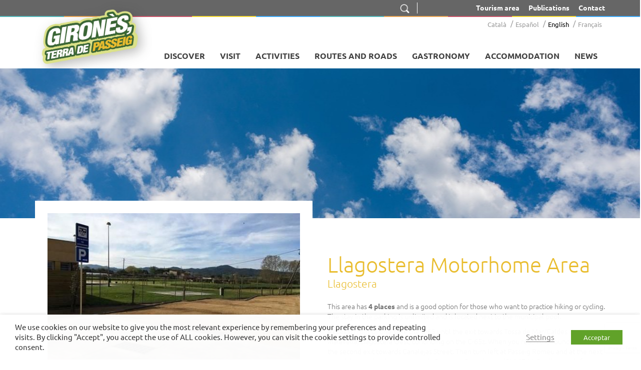

--- FILE ---
content_type: text/html; charset=UTF-8
request_url: https://www.turismegirones.cat/en/allotjament/area-de-llagostera/
body_size: 18718
content:
<!DOCTYPE html>
<!--[if IE 7]>
<html class="ie ie7" lang="en-US">
<![endif]-->
<!--[if IE 8]>
<html class="ie ie8" lang="en-US">
<![endif]-->
<!--[if !(IE 7) | !(IE 8)  ]><!-->
<html lang="en-US">
<!--<![endif]-->
<head>
	<meta charset="UTF-8">
<link href="https://fonts.googleapis.com/css?family=Open+Sans:400,600,700" rel="stylesheet">
<link rel="stylesheet" href="https://use.fontawesome.com/releases/v5.1.0/css/all.css" integrity="sha384-lKuwvrZot6UHsBSfcMvOkWwlCMgc0TaWr+30HWe3a4ltaBwTZhyTEggF5tJv8tbt" crossorigin="anonymous">
<link rel="icon" type="image/gif" href="https://www.turismegirones.cat/wp-content/themes/girones/img/favicon.png" />
	
<link rel="stylesheet" href="https://cdn.jsdelivr.net/bxslider/4.2.12/jquery.bxslider.css">
<script src="https://ajax.googleapis.com/ajax/libs/jquery/3.1.1/jquery.min.js"></script>
<script src="https://cdn.jsdelivr.net/bxslider/4.2.12/jquery.bxslider.min.js"></script>
<script src="https://www.turismegirones.cat/wp-content/themes/girones/js/bootstrap.js"></script>
<script src="https://www.turismegirones.cat/wp-content/themes/girones/js/main.js"></script>

<link rel="stylesheet" type="text/css" media="all" href="https://www.turismegirones.cat/wp-content/themes/girones/css/bootstrap.css">
<link rel="stylesheet" type="text/css" media="all" href="https://www.turismegirones.cat/wp-content/themes/girones/css/animate.css">
<link rel="stylesheet" type="text/css" media="all" href="https://www.turismegirones.cat/wp-content/themes/girones/style.css">


<!--
<script>
    (function(doc) {
        var viewport = document.getElementById('viewport');
        if ( navigator.userAgent.match(/iPhone/i) || navigator.userAgent.match(/iPod/i)) {
            doc.getElementById("viewport").setAttribute("content", "initial-scale=0.3");
        } else if ( navigator.userAgent.match(/iPad/i) ) {
            doc.getElementById("viewport").setAttribute("content", "initial-scale=0.7");
        }
    }(document));
</script>
-->


<meta name="viewport" content="width=device-width, initial-scale=1, maximum-scale=1, user-scalable=no" />
<meta name="viewport" content="width=device-width">






<title>Llagostera Motorhome Area | Gironès</title>
	
	<link rel="profile" href="http://gmpg.org/xfn/11">
	<link rel="pingback" href="https://www.turismegirones.cat/xmlrpc.php">


	

	<!--[if lt IE 9]>
	<script src="https://www.turismegirones.cat/wp-content/themes/girones/js/html5.js"></script>
	<![endif]-->
	<meta name='robots' content='max-image-preview:large' />
	<style>img:is([sizes="auto" i], [sizes^="auto," i]) { contain-intrinsic-size: 3000px 1500px }</style>
	<link rel="alternate" hreflang="ca" href="https://www.turismegirones.cat/allotjament/area-de-llagostera/" />
<link rel="alternate" hreflang="es" href="https://www.turismegirones.cat/es/allotjament/area-de-llagostera/" />
<link rel="alternate" hreflang="en" href="https://www.turismegirones.cat/en/allotjament/area-de-llagostera/" />
<link rel="alternate" hreflang="fr" href="https://www.turismegirones.cat/fr/allotjament/area-de-llagostera/" />
<link rel="alternate" hreflang="x-default" href="https://www.turismegirones.cat/allotjament/area-de-llagostera/" />
<script type="text/javascript">
/* <![CDATA[ */
window._wpemojiSettings = {"baseUrl":"https:\/\/s.w.org\/images\/core\/emoji\/16.0.1\/72x72\/","ext":".png","svgUrl":"https:\/\/s.w.org\/images\/core\/emoji\/16.0.1\/svg\/","svgExt":".svg","source":{"concatemoji":"https:\/\/www.turismegirones.cat\/wp-includes\/js\/wp-emoji-release.min.js?ver=6.8.3"}};
/*! This file is auto-generated */
!function(s,n){var o,i,e;function c(e){try{var t={supportTests:e,timestamp:(new Date).valueOf()};sessionStorage.setItem(o,JSON.stringify(t))}catch(e){}}function p(e,t,n){e.clearRect(0,0,e.canvas.width,e.canvas.height),e.fillText(t,0,0);var t=new Uint32Array(e.getImageData(0,0,e.canvas.width,e.canvas.height).data),a=(e.clearRect(0,0,e.canvas.width,e.canvas.height),e.fillText(n,0,0),new Uint32Array(e.getImageData(0,0,e.canvas.width,e.canvas.height).data));return t.every(function(e,t){return e===a[t]})}function u(e,t){e.clearRect(0,0,e.canvas.width,e.canvas.height),e.fillText(t,0,0);for(var n=e.getImageData(16,16,1,1),a=0;a<n.data.length;a++)if(0!==n.data[a])return!1;return!0}function f(e,t,n,a){switch(t){case"flag":return n(e,"\ud83c\udff3\ufe0f\u200d\u26a7\ufe0f","\ud83c\udff3\ufe0f\u200b\u26a7\ufe0f")?!1:!n(e,"\ud83c\udde8\ud83c\uddf6","\ud83c\udde8\u200b\ud83c\uddf6")&&!n(e,"\ud83c\udff4\udb40\udc67\udb40\udc62\udb40\udc65\udb40\udc6e\udb40\udc67\udb40\udc7f","\ud83c\udff4\u200b\udb40\udc67\u200b\udb40\udc62\u200b\udb40\udc65\u200b\udb40\udc6e\u200b\udb40\udc67\u200b\udb40\udc7f");case"emoji":return!a(e,"\ud83e\udedf")}return!1}function g(e,t,n,a){var r="undefined"!=typeof WorkerGlobalScope&&self instanceof WorkerGlobalScope?new OffscreenCanvas(300,150):s.createElement("canvas"),o=r.getContext("2d",{willReadFrequently:!0}),i=(o.textBaseline="top",o.font="600 32px Arial",{});return e.forEach(function(e){i[e]=t(o,e,n,a)}),i}function t(e){var t=s.createElement("script");t.src=e,t.defer=!0,s.head.appendChild(t)}"undefined"!=typeof Promise&&(o="wpEmojiSettingsSupports",i=["flag","emoji"],n.supports={everything:!0,everythingExceptFlag:!0},e=new Promise(function(e){s.addEventListener("DOMContentLoaded",e,{once:!0})}),new Promise(function(t){var n=function(){try{var e=JSON.parse(sessionStorage.getItem(o));if("object"==typeof e&&"number"==typeof e.timestamp&&(new Date).valueOf()<e.timestamp+604800&&"object"==typeof e.supportTests)return e.supportTests}catch(e){}return null}();if(!n){if("undefined"!=typeof Worker&&"undefined"!=typeof OffscreenCanvas&&"undefined"!=typeof URL&&URL.createObjectURL&&"undefined"!=typeof Blob)try{var e="postMessage("+g.toString()+"("+[JSON.stringify(i),f.toString(),p.toString(),u.toString()].join(",")+"));",a=new Blob([e],{type:"text/javascript"}),r=new Worker(URL.createObjectURL(a),{name:"wpTestEmojiSupports"});return void(r.onmessage=function(e){c(n=e.data),r.terminate(),t(n)})}catch(e){}c(n=g(i,f,p,u))}t(n)}).then(function(e){for(var t in e)n.supports[t]=e[t],n.supports.everything=n.supports.everything&&n.supports[t],"flag"!==t&&(n.supports.everythingExceptFlag=n.supports.everythingExceptFlag&&n.supports[t]);n.supports.everythingExceptFlag=n.supports.everythingExceptFlag&&!n.supports.flag,n.DOMReady=!1,n.readyCallback=function(){n.DOMReady=!0}}).then(function(){return e}).then(function(){var e;n.supports.everything||(n.readyCallback(),(e=n.source||{}).concatemoji?t(e.concatemoji):e.wpemoji&&e.twemoji&&(t(e.twemoji),t(e.wpemoji)))}))}((window,document),window._wpemojiSettings);
/* ]]> */
</script>
<link rel='stylesheet' id='twb-open-sans-css' href='https://fonts.googleapis.com/css?family=Open+Sans%3A300%2C400%2C500%2C600%2C700%2C800&#038;display=swap&#038;ver=6.8.3' type='text/css' media='all' />
<link rel='stylesheet' id='twbbwg-global-css' href='https://www.turismegirones.cat/wp-content/plugins/photo-gallery/booster/assets/css/global.css?ver=1.0.0' type='text/css' media='all' />
<link rel='stylesheet' id='sbi_styles-css' href='https://www.turismegirones.cat/wp-content/plugins/instagram-feed/css/sbi-styles.min.css?ver=6.9.1' type='text/css' media='all' />
<style id='wp-emoji-styles-inline-css' type='text/css'>

	img.wp-smiley, img.emoji {
		display: inline !important;
		border: none !important;
		box-shadow: none !important;
		height: 1em !important;
		width: 1em !important;
		margin: 0 0.07em !important;
		vertical-align: -0.1em !important;
		background: none !important;
		padding: 0 !important;
	}
</style>
<link rel='stylesheet' id='wp-block-library-css' href='https://www.turismegirones.cat/wp-includes/css/dist/block-library/style.min.css?ver=6.8.3' type='text/css' media='all' />
<style id='classic-theme-styles-inline-css' type='text/css'>
/*! This file is auto-generated */
.wp-block-button__link{color:#fff;background-color:#32373c;border-radius:9999px;box-shadow:none;text-decoration:none;padding:calc(.667em + 2px) calc(1.333em + 2px);font-size:1.125em}.wp-block-file__button{background:#32373c;color:#fff;text-decoration:none}
</style>
<link rel='stylesheet' id='mediaelement-css' href='https://www.turismegirones.cat/wp-includes/js/mediaelement/mediaelementplayer-legacy.min.css?ver=4.2.17' type='text/css' media='all' />
<link rel='stylesheet' id='wp-mediaelement-css' href='https://www.turismegirones.cat/wp-includes/js/mediaelement/wp-mediaelement.min.css?ver=6.8.3' type='text/css' media='all' />
<link rel='stylesheet' id='view_editor_gutenberg_frontend_assets-css' href='https://www.turismegirones.cat/wp-content/plugins/toolset-blocks/public/css/views-frontend.css?ver=3.6.19' type='text/css' media='all' />
<style id='view_editor_gutenberg_frontend_assets-inline-css' type='text/css'>
.wpv-sort-list-dropdown.wpv-sort-list-dropdown-style-default > span.wpv-sort-list,.wpv-sort-list-dropdown.wpv-sort-list-dropdown-style-default .wpv-sort-list-item {border-color: #cdcdcd;}.wpv-sort-list-dropdown.wpv-sort-list-dropdown-style-default .wpv-sort-list-item a {color: #444;background-color: #fff;}.wpv-sort-list-dropdown.wpv-sort-list-dropdown-style-default a:hover,.wpv-sort-list-dropdown.wpv-sort-list-dropdown-style-default a:focus {color: #000;background-color: #eee;}.wpv-sort-list-dropdown.wpv-sort-list-dropdown-style-default .wpv-sort-list-item.wpv-sort-list-current a {color: #000;background-color: #eee;}
.wpv-sort-list-dropdown.wpv-sort-list-dropdown-style-default > span.wpv-sort-list,.wpv-sort-list-dropdown.wpv-sort-list-dropdown-style-default .wpv-sort-list-item {border-color: #cdcdcd;}.wpv-sort-list-dropdown.wpv-sort-list-dropdown-style-default .wpv-sort-list-item a {color: #444;background-color: #fff;}.wpv-sort-list-dropdown.wpv-sort-list-dropdown-style-default a:hover,.wpv-sort-list-dropdown.wpv-sort-list-dropdown-style-default a:focus {color: #000;background-color: #eee;}.wpv-sort-list-dropdown.wpv-sort-list-dropdown-style-default .wpv-sort-list-item.wpv-sort-list-current a {color: #000;background-color: #eee;}.wpv-sort-list-dropdown.wpv-sort-list-dropdown-style-grey > span.wpv-sort-list,.wpv-sort-list-dropdown.wpv-sort-list-dropdown-style-grey .wpv-sort-list-item {border-color: #cdcdcd;}.wpv-sort-list-dropdown.wpv-sort-list-dropdown-style-grey .wpv-sort-list-item a {color: #444;background-color: #eeeeee;}.wpv-sort-list-dropdown.wpv-sort-list-dropdown-style-grey a:hover,.wpv-sort-list-dropdown.wpv-sort-list-dropdown-style-grey a:focus {color: #000;background-color: #e5e5e5;}.wpv-sort-list-dropdown.wpv-sort-list-dropdown-style-grey .wpv-sort-list-item.wpv-sort-list-current a {color: #000;background-color: #e5e5e5;}
.wpv-sort-list-dropdown.wpv-sort-list-dropdown-style-default > span.wpv-sort-list,.wpv-sort-list-dropdown.wpv-sort-list-dropdown-style-default .wpv-sort-list-item {border-color: #cdcdcd;}.wpv-sort-list-dropdown.wpv-sort-list-dropdown-style-default .wpv-sort-list-item a {color: #444;background-color: #fff;}.wpv-sort-list-dropdown.wpv-sort-list-dropdown-style-default a:hover,.wpv-sort-list-dropdown.wpv-sort-list-dropdown-style-default a:focus {color: #000;background-color: #eee;}.wpv-sort-list-dropdown.wpv-sort-list-dropdown-style-default .wpv-sort-list-item.wpv-sort-list-current a {color: #000;background-color: #eee;}.wpv-sort-list-dropdown.wpv-sort-list-dropdown-style-grey > span.wpv-sort-list,.wpv-sort-list-dropdown.wpv-sort-list-dropdown-style-grey .wpv-sort-list-item {border-color: #cdcdcd;}.wpv-sort-list-dropdown.wpv-sort-list-dropdown-style-grey .wpv-sort-list-item a {color: #444;background-color: #eeeeee;}.wpv-sort-list-dropdown.wpv-sort-list-dropdown-style-grey a:hover,.wpv-sort-list-dropdown.wpv-sort-list-dropdown-style-grey a:focus {color: #000;background-color: #e5e5e5;}.wpv-sort-list-dropdown.wpv-sort-list-dropdown-style-grey .wpv-sort-list-item.wpv-sort-list-current a {color: #000;background-color: #e5e5e5;}.wpv-sort-list-dropdown.wpv-sort-list-dropdown-style-blue > span.wpv-sort-list,.wpv-sort-list-dropdown.wpv-sort-list-dropdown-style-blue .wpv-sort-list-item {border-color: #0099cc;}.wpv-sort-list-dropdown.wpv-sort-list-dropdown-style-blue .wpv-sort-list-item a {color: #444;background-color: #cbddeb;}.wpv-sort-list-dropdown.wpv-sort-list-dropdown-style-blue a:hover,.wpv-sort-list-dropdown.wpv-sort-list-dropdown-style-blue a:focus {color: #000;background-color: #95bedd;}.wpv-sort-list-dropdown.wpv-sort-list-dropdown-style-blue .wpv-sort-list-item.wpv-sort-list-current a {color: #000;background-color: #95bedd;}
</style>
<style id='global-styles-inline-css' type='text/css'>
:root{--wp--preset--aspect-ratio--square: 1;--wp--preset--aspect-ratio--4-3: 4/3;--wp--preset--aspect-ratio--3-4: 3/4;--wp--preset--aspect-ratio--3-2: 3/2;--wp--preset--aspect-ratio--2-3: 2/3;--wp--preset--aspect-ratio--16-9: 16/9;--wp--preset--aspect-ratio--9-16: 9/16;--wp--preset--color--black: #000000;--wp--preset--color--cyan-bluish-gray: #abb8c3;--wp--preset--color--white: #ffffff;--wp--preset--color--pale-pink: #f78da7;--wp--preset--color--vivid-red: #cf2e2e;--wp--preset--color--luminous-vivid-orange: #ff6900;--wp--preset--color--luminous-vivid-amber: #fcb900;--wp--preset--color--light-green-cyan: #7bdcb5;--wp--preset--color--vivid-green-cyan: #00d084;--wp--preset--color--pale-cyan-blue: #8ed1fc;--wp--preset--color--vivid-cyan-blue: #0693e3;--wp--preset--color--vivid-purple: #9b51e0;--wp--preset--gradient--vivid-cyan-blue-to-vivid-purple: linear-gradient(135deg,rgba(6,147,227,1) 0%,rgb(155,81,224) 100%);--wp--preset--gradient--light-green-cyan-to-vivid-green-cyan: linear-gradient(135deg,rgb(122,220,180) 0%,rgb(0,208,130) 100%);--wp--preset--gradient--luminous-vivid-amber-to-luminous-vivid-orange: linear-gradient(135deg,rgba(252,185,0,1) 0%,rgba(255,105,0,1) 100%);--wp--preset--gradient--luminous-vivid-orange-to-vivid-red: linear-gradient(135deg,rgba(255,105,0,1) 0%,rgb(207,46,46) 100%);--wp--preset--gradient--very-light-gray-to-cyan-bluish-gray: linear-gradient(135deg,rgb(238,238,238) 0%,rgb(169,184,195) 100%);--wp--preset--gradient--cool-to-warm-spectrum: linear-gradient(135deg,rgb(74,234,220) 0%,rgb(151,120,209) 20%,rgb(207,42,186) 40%,rgb(238,44,130) 60%,rgb(251,105,98) 80%,rgb(254,248,76) 100%);--wp--preset--gradient--blush-light-purple: linear-gradient(135deg,rgb(255,206,236) 0%,rgb(152,150,240) 100%);--wp--preset--gradient--blush-bordeaux: linear-gradient(135deg,rgb(254,205,165) 0%,rgb(254,45,45) 50%,rgb(107,0,62) 100%);--wp--preset--gradient--luminous-dusk: linear-gradient(135deg,rgb(255,203,112) 0%,rgb(199,81,192) 50%,rgb(65,88,208) 100%);--wp--preset--gradient--pale-ocean: linear-gradient(135deg,rgb(255,245,203) 0%,rgb(182,227,212) 50%,rgb(51,167,181) 100%);--wp--preset--gradient--electric-grass: linear-gradient(135deg,rgb(202,248,128) 0%,rgb(113,206,126) 100%);--wp--preset--gradient--midnight: linear-gradient(135deg,rgb(2,3,129) 0%,rgb(40,116,252) 100%);--wp--preset--font-size--small: 13px;--wp--preset--font-size--medium: 20px;--wp--preset--font-size--large: 36px;--wp--preset--font-size--x-large: 42px;--wp--preset--spacing--20: 0.44rem;--wp--preset--spacing--30: 0.67rem;--wp--preset--spacing--40: 1rem;--wp--preset--spacing--50: 1.5rem;--wp--preset--spacing--60: 2.25rem;--wp--preset--spacing--70: 3.38rem;--wp--preset--spacing--80: 5.06rem;--wp--preset--shadow--natural: 6px 6px 9px rgba(0, 0, 0, 0.2);--wp--preset--shadow--deep: 12px 12px 50px rgba(0, 0, 0, 0.4);--wp--preset--shadow--sharp: 6px 6px 0px rgba(0, 0, 0, 0.2);--wp--preset--shadow--outlined: 6px 6px 0px -3px rgba(255, 255, 255, 1), 6px 6px rgba(0, 0, 0, 1);--wp--preset--shadow--crisp: 6px 6px 0px rgba(0, 0, 0, 1);}:where(.is-layout-flex){gap: 0.5em;}:where(.is-layout-grid){gap: 0.5em;}body .is-layout-flex{display: flex;}.is-layout-flex{flex-wrap: wrap;align-items: center;}.is-layout-flex > :is(*, div){margin: 0;}body .is-layout-grid{display: grid;}.is-layout-grid > :is(*, div){margin: 0;}:where(.wp-block-columns.is-layout-flex){gap: 2em;}:where(.wp-block-columns.is-layout-grid){gap: 2em;}:where(.wp-block-post-template.is-layout-flex){gap: 1.25em;}:where(.wp-block-post-template.is-layout-grid){gap: 1.25em;}.has-black-color{color: var(--wp--preset--color--black) !important;}.has-cyan-bluish-gray-color{color: var(--wp--preset--color--cyan-bluish-gray) !important;}.has-white-color{color: var(--wp--preset--color--white) !important;}.has-pale-pink-color{color: var(--wp--preset--color--pale-pink) !important;}.has-vivid-red-color{color: var(--wp--preset--color--vivid-red) !important;}.has-luminous-vivid-orange-color{color: var(--wp--preset--color--luminous-vivid-orange) !important;}.has-luminous-vivid-amber-color{color: var(--wp--preset--color--luminous-vivid-amber) !important;}.has-light-green-cyan-color{color: var(--wp--preset--color--light-green-cyan) !important;}.has-vivid-green-cyan-color{color: var(--wp--preset--color--vivid-green-cyan) !important;}.has-pale-cyan-blue-color{color: var(--wp--preset--color--pale-cyan-blue) !important;}.has-vivid-cyan-blue-color{color: var(--wp--preset--color--vivid-cyan-blue) !important;}.has-vivid-purple-color{color: var(--wp--preset--color--vivid-purple) !important;}.has-black-background-color{background-color: var(--wp--preset--color--black) !important;}.has-cyan-bluish-gray-background-color{background-color: var(--wp--preset--color--cyan-bluish-gray) !important;}.has-white-background-color{background-color: var(--wp--preset--color--white) !important;}.has-pale-pink-background-color{background-color: var(--wp--preset--color--pale-pink) !important;}.has-vivid-red-background-color{background-color: var(--wp--preset--color--vivid-red) !important;}.has-luminous-vivid-orange-background-color{background-color: var(--wp--preset--color--luminous-vivid-orange) !important;}.has-luminous-vivid-amber-background-color{background-color: var(--wp--preset--color--luminous-vivid-amber) !important;}.has-light-green-cyan-background-color{background-color: var(--wp--preset--color--light-green-cyan) !important;}.has-vivid-green-cyan-background-color{background-color: var(--wp--preset--color--vivid-green-cyan) !important;}.has-pale-cyan-blue-background-color{background-color: var(--wp--preset--color--pale-cyan-blue) !important;}.has-vivid-cyan-blue-background-color{background-color: var(--wp--preset--color--vivid-cyan-blue) !important;}.has-vivid-purple-background-color{background-color: var(--wp--preset--color--vivid-purple) !important;}.has-black-border-color{border-color: var(--wp--preset--color--black) !important;}.has-cyan-bluish-gray-border-color{border-color: var(--wp--preset--color--cyan-bluish-gray) !important;}.has-white-border-color{border-color: var(--wp--preset--color--white) !important;}.has-pale-pink-border-color{border-color: var(--wp--preset--color--pale-pink) !important;}.has-vivid-red-border-color{border-color: var(--wp--preset--color--vivid-red) !important;}.has-luminous-vivid-orange-border-color{border-color: var(--wp--preset--color--luminous-vivid-orange) !important;}.has-luminous-vivid-amber-border-color{border-color: var(--wp--preset--color--luminous-vivid-amber) !important;}.has-light-green-cyan-border-color{border-color: var(--wp--preset--color--light-green-cyan) !important;}.has-vivid-green-cyan-border-color{border-color: var(--wp--preset--color--vivid-green-cyan) !important;}.has-pale-cyan-blue-border-color{border-color: var(--wp--preset--color--pale-cyan-blue) !important;}.has-vivid-cyan-blue-border-color{border-color: var(--wp--preset--color--vivid-cyan-blue) !important;}.has-vivid-purple-border-color{border-color: var(--wp--preset--color--vivid-purple) !important;}.has-vivid-cyan-blue-to-vivid-purple-gradient-background{background: var(--wp--preset--gradient--vivid-cyan-blue-to-vivid-purple) !important;}.has-light-green-cyan-to-vivid-green-cyan-gradient-background{background: var(--wp--preset--gradient--light-green-cyan-to-vivid-green-cyan) !important;}.has-luminous-vivid-amber-to-luminous-vivid-orange-gradient-background{background: var(--wp--preset--gradient--luminous-vivid-amber-to-luminous-vivid-orange) !important;}.has-luminous-vivid-orange-to-vivid-red-gradient-background{background: var(--wp--preset--gradient--luminous-vivid-orange-to-vivid-red) !important;}.has-very-light-gray-to-cyan-bluish-gray-gradient-background{background: var(--wp--preset--gradient--very-light-gray-to-cyan-bluish-gray) !important;}.has-cool-to-warm-spectrum-gradient-background{background: var(--wp--preset--gradient--cool-to-warm-spectrum) !important;}.has-blush-light-purple-gradient-background{background: var(--wp--preset--gradient--blush-light-purple) !important;}.has-blush-bordeaux-gradient-background{background: var(--wp--preset--gradient--blush-bordeaux) !important;}.has-luminous-dusk-gradient-background{background: var(--wp--preset--gradient--luminous-dusk) !important;}.has-pale-ocean-gradient-background{background: var(--wp--preset--gradient--pale-ocean) !important;}.has-electric-grass-gradient-background{background: var(--wp--preset--gradient--electric-grass) !important;}.has-midnight-gradient-background{background: var(--wp--preset--gradient--midnight) !important;}.has-small-font-size{font-size: var(--wp--preset--font-size--small) !important;}.has-medium-font-size{font-size: var(--wp--preset--font-size--medium) !important;}.has-large-font-size{font-size: var(--wp--preset--font-size--large) !important;}.has-x-large-font-size{font-size: var(--wp--preset--font-size--x-large) !important;}
:where(.wp-block-post-template.is-layout-flex){gap: 1.25em;}:where(.wp-block-post-template.is-layout-grid){gap: 1.25em;}
:where(.wp-block-columns.is-layout-flex){gap: 2em;}:where(.wp-block-columns.is-layout-grid){gap: 2em;}
:root :where(.wp-block-pullquote){font-size: 1.5em;line-height: 1.6;}
</style>
<link rel='stylesheet' id='contact-form-7-css' href='https://www.turismegirones.cat/wp-content/plugins/contact-form-7/includes/css/styles.css?ver=6.0.6' type='text/css' media='all' />
<link rel='stylesheet' id='bwg_fonts-css' href='https://www.turismegirones.cat/wp-content/plugins/photo-gallery/css/bwg-fonts/fonts.css?ver=0.0.1' type='text/css' media='all' />
<link rel='stylesheet' id='sumoselect-css' href='https://www.turismegirones.cat/wp-content/plugins/photo-gallery/css/sumoselect.min.css?ver=3.4.6' type='text/css' media='all' />
<link rel='stylesheet' id='mCustomScrollbar-css' href='https://www.turismegirones.cat/wp-content/plugins/photo-gallery/css/jquery.mCustomScrollbar.min.css?ver=3.1.5' type='text/css' media='all' />
<link rel='stylesheet' id='bwg_googlefonts-css' href='https://fonts.googleapis.com/css?family=Ubuntu&#038;subset=greek,latin,greek-ext,vietnamese,cyrillic-ext,latin-ext,cyrillic' type='text/css' media='all' />
<link rel='stylesheet' id='bwg_frontend-css' href='https://www.turismegirones.cat/wp-content/plugins/photo-gallery/css/styles.min.css?ver=1.8.35' type='text/css' media='all' />
<link rel='stylesheet' id='rs-plugin-settings-css' href='https://www.turismegirones.cat/wp-content/plugins/revslider/public/assets/css/rs6.css?ver=6.4.6' type='text/css' media='all' />
<style id='rs-plugin-settings-inline-css' type='text/css'>
#rs-demo-id {}
</style>
<link rel='stylesheet' id='cookie-law-info-css' href='https://www.turismegirones.cat/wp-content/plugins/webtoffee-gdpr-cookie-consent/public/css/cookie-law-info-public.css?ver=2.3.1' type='text/css' media='all' />
<link rel='stylesheet' id='cookie-law-info-gdpr-css' href='https://www.turismegirones.cat/wp-content/plugins/webtoffee-gdpr-cookie-consent/public/css/cookie-law-info-gdpr.css?ver=2.3.1' type='text/css' media='all' />
<style id='cookie-law-info-gdpr-inline-css' type='text/css'>
.cli-modal-content, .cli-tab-content { background-color: #ffffff; }.cli-privacy-content-text, .cli-modal .cli-modal-dialog, .cli-tab-container p, a.cli-privacy-readmore { color: #000000; }.cli-tab-header { background-color: #f2f2f2; }.cli-tab-header, .cli-tab-header a.cli-nav-link,span.cli-necessary-caption,.cli-switch .cli-slider:after { color: #000000; }.cli-switch .cli-slider:before { background-color: #ffffff; }.cli-switch input:checked + .cli-slider:before { background-color: #ffffff; }.cli-switch .cli-slider { background-color: #e3e1e8; }.cli-switch input:checked + .cli-slider { background-color: #28a745; }.cli-modal-close svg { fill: #000000; }.cli-tab-footer .wt-cli-privacy-accept-all-btn { background-color: #00acad; color: #ffffff}.cli-tab-footer .wt-cli-privacy-accept-btn { background-color: #00acad; color: #ffffff}.cli-tab-header a:before{ border-right: 1px solid #000000; border-bottom: 1px solid #000000; }
</style>
<link rel='stylesheet' id='shiftnav-css' href='https://www.turismegirones.cat/wp-content/plugins/shiftnav-responsive-mobile-menu/assets/css/shiftnav.min.css?ver=1.8.1' type='text/css' media='all' />
<link rel='stylesheet' id='shiftnav-font-awesome-css' href='https://www.turismegirones.cat/wp-content/plugins/shiftnav-responsive-mobile-menu/assets/css/fontawesome/css/font-awesome.min.css?ver=1.8.1' type='text/css' media='all' />
<link rel='stylesheet' id='shiftnav-standard-dark-css' href='https://www.turismegirones.cat/wp-content/plugins/shiftnav-responsive-mobile-menu/assets/css/skins/standard-dark.css?ver=1.8.1' type='text/css' media='all' />
<script type="text/javascript" src="https://www.turismegirones.cat/wp-content/plugins/toolset-blocks/vendor/toolset/common-es/public/toolset-common-es-frontend.js?ver=175000" id="toolset-common-es-frontend-js"></script>
<script type="text/javascript" src="https://www.turismegirones.cat/wp-includes/js/jquery/jquery.min.js?ver=3.7.1" id="jquery-core-js"></script>
<script type="text/javascript" src="https://www.turismegirones.cat/wp-includes/js/jquery/jquery-migrate.min.js?ver=3.4.1" id="jquery-migrate-js"></script>
<script type="text/javascript" src="https://www.turismegirones.cat/wp-content/plugins/photo-gallery/booster/assets/js/circle-progress.js?ver=1.2.2" id="twbbwg-circle-js"></script>
<script type="text/javascript" id="twbbwg-global-js-extra">
/* <![CDATA[ */
var twb = {"nonce":"04b16dd956","ajax_url":"https:\/\/www.turismegirones.cat\/wp-admin\/admin-ajax.php","plugin_url":"https:\/\/www.turismegirones.cat\/wp-content\/plugins\/photo-gallery\/booster","href":"https:\/\/www.turismegirones.cat\/wp-admin\/admin.php?page=twbbwg_photo-gallery"};
var twb = {"nonce":"04b16dd956","ajax_url":"https:\/\/www.turismegirones.cat\/wp-admin\/admin-ajax.php","plugin_url":"https:\/\/www.turismegirones.cat\/wp-content\/plugins\/photo-gallery\/booster","href":"https:\/\/www.turismegirones.cat\/wp-admin\/admin.php?page=twbbwg_photo-gallery"};
/* ]]> */
</script>
<script type="text/javascript" src="https://www.turismegirones.cat/wp-content/plugins/photo-gallery/booster/assets/js/global.js?ver=1.0.0" id="twbbwg-global-js"></script>
<script type="text/javascript" src="https://www.turismegirones.cat/wp-content/plugins/photo-gallery/js/jquery.sumoselect.min.js?ver=3.4.6" id="sumoselect-js"></script>
<script type="text/javascript" src="https://www.turismegirones.cat/wp-content/plugins/photo-gallery/js/tocca.min.js?ver=2.0.9" id="bwg_mobile-js"></script>
<script type="text/javascript" src="https://www.turismegirones.cat/wp-content/plugins/photo-gallery/js/jquery.mCustomScrollbar.concat.min.js?ver=3.1.5" id="mCustomScrollbar-js"></script>
<script type="text/javascript" src="https://www.turismegirones.cat/wp-content/plugins/photo-gallery/js/jquery.fullscreen.min.js?ver=0.6.0" id="jquery-fullscreen-js"></script>
<script type="text/javascript" id="bwg_frontend-js-extra">
/* <![CDATA[ */
var bwg_objectsL10n = {"bwg_field_required":"field is required.","bwg_mail_validation":"This is not a valid email address.","bwg_search_result":"There are no images matching your search.","bwg_select_tag":"Select Tag","bwg_order_by":"Order By","bwg_search":"Search","bwg_show_ecommerce":"Show Ecommerce","bwg_hide_ecommerce":"Hide Ecommerce","bwg_show_comments":"Show Comments","bwg_hide_comments":"Hide Comments","bwg_restore":"Restore","bwg_maximize":"Maximize","bwg_fullscreen":"Fullscreen","bwg_exit_fullscreen":"Exit Fullscreen","bwg_search_tag":"SEARCH...","bwg_tag_no_match":"No tags found","bwg_all_tags_selected":"All tags selected","bwg_tags_selected":"tags selected","play":"Play","pause":"Pause","is_pro":"","bwg_play":"Play","bwg_pause":"Pause","bwg_hide_info":"Hide info","bwg_show_info":"Show info","bwg_hide_rating":"Hide rating","bwg_show_rating":"Show rating","ok":"Ok","cancel":"Cancel","select_all":"Select all","lazy_load":"0","lazy_loader":"https:\/\/www.turismegirones.cat\/wp-content\/plugins\/photo-gallery\/images\/ajax_loader.png","front_ajax":"0","bwg_tag_see_all":"see all tags","bwg_tag_see_less":"see less tags"};
/* ]]> */
</script>
<script type="text/javascript" src="https://www.turismegirones.cat/wp-content/plugins/photo-gallery/js/scripts.min.js?ver=1.8.35" id="bwg_frontend-js"></script>
<script type="text/javascript" src="https://www.turismegirones.cat/wp-content/plugins/revslider/public/assets/js/rbtools.min.js?ver=6.4.4" id="tp-tools-js"></script>
<script type="text/javascript" src="https://www.turismegirones.cat/wp-content/plugins/revslider/public/assets/js/rs6.min.js?ver=6.4.6" id="revmin-js"></script>
<script type="text/javascript" id="cookie-law-info-js-extra">
/* <![CDATA[ */
var Cli_Data = {"nn_cookie_ids":[],"non_necessary_cookies":[],"cookielist":[],"ajax_url":"https:\/\/www.turismegirones.cat\/wp-admin\/admin-ajax.php","current_lang":"en","security":"37c8e038af","eu_countries":["GB"],"geoIP":"disabled","use_custom_geolocation_api":"","custom_geolocation_api":"https:\/\/geoip.cookieyes.com\/geoip\/checker\/result.php","consentVersion":"1","strictlyEnabled":["necessary","obligatoire"],"cookieDomain":"","privacy_length":"250","ccpaEnabled":"","ccpaRegionBased":"","ccpaBarEnabled":"","ccpaType":"gdpr","triggerDomRefresh":""};
var log_object = {"ajax_url":"https:\/\/www.turismegirones.cat\/wp-admin\/admin-ajax.php"};
/* ]]> */
</script>
<script type="text/javascript" src="https://www.turismegirones.cat/wp-content/plugins/webtoffee-gdpr-cookie-consent/public/js/cookie-law-info-public.js?ver=2.3.1" id="cookie-law-info-js"></script>
<link rel="https://api.w.org/" href="https://www.turismegirones.cat/en/wp-json/" /><link rel="EditURI" type="application/rsd+xml" title="RSD" href="https://www.turismegirones.cat/xmlrpc.php?rsd" />
<meta name="generator" content="WordPress 6.8.3" />
<link rel="canonical" href="https://www.turismegirones.cat/en/allotjament/area-de-llagostera/" />
<link rel='shortlink' href='https://www.turismegirones.cat/en/?p=5186' />
<link rel="alternate" title="oEmbed (JSON)" type="application/json+oembed" href="https://www.turismegirones.cat/en/wp-json/oembed/1.0/embed?url=https%3A%2F%2Fwww.turismegirones.cat%2Fen%2Fallotjament%2Farea-de-llagostera%2F" />
<link rel="alternate" title="oEmbed (XML)" type="text/xml+oembed" href="https://www.turismegirones.cat/en/wp-json/oembed/1.0/embed?url=https%3A%2F%2Fwww.turismegirones.cat%2Fen%2Fallotjament%2Farea-de-llagostera%2F&#038;format=xml" />
<meta name="generator" content="WPML ver:4.7.6 stt:8,1,4,2;" />

		<!-- GA Google Analytics @ https://m0n.co/ga -->
		<script type="text/plain" data-cli-class="cli-blocker-script" data-cli-label="Google Analytics"  data-cli-script-type="no-necessaries" data-cli-block="true" data-cli-block-if-ccpa-optout="false" data-cli-element-position="head">
			(function(i,s,o,g,r,a,m){i['GoogleAnalyticsObject']=r;i[r]=i[r]||function(){
			(i[r].q=i[r].q||[]).push(arguments)},i[r].l=1*new Date();a=s.createElement(o),
			m=s.getElementsByTagName(o)[0];a.async=1;a.src=g;m.parentNode.insertBefore(a,m)
			})(window,document,'script','https://www.google-analytics.com/analytics.js','ga');
			ga('create', 'UA-9017077-1', 'auto');
			ga('send', 'pageview');
		</script>

	
		<!-- ShiftNav CSS
	================================================================ -->
		<style type="text/css" id="shiftnav-dynamic-css">
			
/* Status: Loaded from Transient */
		</style>
		<!-- end ShiftNav CSS -->

	
<!-- Meta Pixel Code -->
<script type="text/plain" data-cli-class="cli-blocker-script" data-cli-label="Facebook Pixel Code"  data-cli-script-type="no-necessaries" data-cli-block="true" data-cli-block-if-ccpa-optout="false" data-cli-element-position="head">
!function(f,b,e,v,n,t,s){if(f.fbq)return;n=f.fbq=function(){n.callMethod?
n.callMethod.apply(n,arguments):n.queue.push(arguments)};if(!f._fbq)f._fbq=n;
n.push=n;n.loaded=!0;n.version='2.0';n.queue=[];t=b.createElement(e);t.async=!0;
t.src=v;s=b.getElementsByTagName(e)[0];s.parentNode.insertBefore(t,s)}(window,
document,'script','https://connect.facebook.net/en_US/fbevents.js?v=next');
</script>
<!-- End Meta Pixel Code -->
<script type="text/plain" data-cli-class="cli-blocker-script" data-cli-label="Facebook Pixel Code"  data-cli-script-type="no-necessaries" data-cli-block="true" data-cli-block-if-ccpa-optout="false" data-cli-element-position="head">var url = window.location.origin + '?ob=open-bridge';
            fbq('set', 'openbridge', '1435234443479856', url);
fbq('init', '1435234443479856', {}, {
    "agent": "wordpress-6.8.3-4.1.3"
})</script><script type="text/plain" data-cli-class="cli-blocker-script" data-cli-label="Facebook Pixel Code"  data-cli-script-type="no-necessaries" data-cli-block="true" data-cli-block-if-ccpa-optout="false" data-cli-element-position="head">
    fbq('track', 'PageView', []);
  </script><style type="text/css">.recentcomments a{display:inline !important;padding:0 !important;margin:0 !important;}</style> <script> window.addEventListener("load",function(){ var c={script:false,link:false}; function ls(s) { if(!['script','link'].includes(s)||c[s]){return;}c[s]=true; var d=document,f=d.getElementsByTagName(s)[0],j=d.createElement(s); if(s==='script'){j.async=true;j.src='https://www.turismegirones.cat/wp-content/plugins/toolset-blocks/vendor/toolset/blocks/public/js/frontend.js?v=1.6.15';}else{ j.rel='stylesheet';j.href='https://www.turismegirones.cat/wp-content/plugins/toolset-blocks/vendor/toolset/blocks/public/css/style.css?v=1.6.15';} f.parentNode.insertBefore(j, f); }; function ex(){ls('script');ls('link')} window.addEventListener("scroll", ex, {once: true}); if (('IntersectionObserver' in window) && ('IntersectionObserverEntry' in window) && ('intersectionRatio' in window.IntersectionObserverEntry.prototype)) { var i = 0, fb = document.querySelectorAll("[class^='tb-']"), o = new IntersectionObserver(es => { es.forEach(e => { o.unobserve(e.target); if (e.intersectionRatio > 0) { ex();o.disconnect();}else{ i++;if(fb.length>i){o.observe(fb[i])}} }) }); if (fb.length) { o.observe(fb[i]) } } }) </script>
	<noscript>
		<link rel="stylesheet" href="https://www.turismegirones.cat/wp-content/plugins/toolset-blocks/vendor/toolset/blocks/public/css/style.css">
	</noscript><meta name="generator" content="Powered by Slider Revolution 6.4.6 - responsive, Mobile-Friendly Slider Plugin for WordPress with comfortable drag and drop interface." />
<script type="text/javascript">function setREVStartSize(e){
			//window.requestAnimationFrame(function() {				 
				window.RSIW = window.RSIW===undefined ? window.innerWidth : window.RSIW;	
				window.RSIH = window.RSIH===undefined ? window.innerHeight : window.RSIH;	
				try {								
					var pw = document.getElementById(e.c).parentNode.offsetWidth,
						newh;
					pw = pw===0 || isNaN(pw) ? window.RSIW : pw;
					e.tabw = e.tabw===undefined ? 0 : parseInt(e.tabw);
					e.thumbw = e.thumbw===undefined ? 0 : parseInt(e.thumbw);
					e.tabh = e.tabh===undefined ? 0 : parseInt(e.tabh);
					e.thumbh = e.thumbh===undefined ? 0 : parseInt(e.thumbh);
					e.tabhide = e.tabhide===undefined ? 0 : parseInt(e.tabhide);
					e.thumbhide = e.thumbhide===undefined ? 0 : parseInt(e.thumbhide);
					e.mh = e.mh===undefined || e.mh=="" || e.mh==="auto" ? 0 : parseInt(e.mh,0);		
					if(e.layout==="fullscreen" || e.l==="fullscreen") 						
						newh = Math.max(e.mh,window.RSIH);					
					else{					
						e.gw = Array.isArray(e.gw) ? e.gw : [e.gw];
						for (var i in e.rl) if (e.gw[i]===undefined || e.gw[i]===0) e.gw[i] = e.gw[i-1];					
						e.gh = e.el===undefined || e.el==="" || (Array.isArray(e.el) && e.el.length==0)? e.gh : e.el;
						e.gh = Array.isArray(e.gh) ? e.gh : [e.gh];
						for (var i in e.rl) if (e.gh[i]===undefined || e.gh[i]===0) e.gh[i] = e.gh[i-1];
											
						var nl = new Array(e.rl.length),
							ix = 0,						
							sl;					
						e.tabw = e.tabhide>=pw ? 0 : e.tabw;
						e.thumbw = e.thumbhide>=pw ? 0 : e.thumbw;
						e.tabh = e.tabhide>=pw ? 0 : e.tabh;
						e.thumbh = e.thumbhide>=pw ? 0 : e.thumbh;					
						for (var i in e.rl) nl[i] = e.rl[i]<window.RSIW ? 0 : e.rl[i];
						sl = nl[0];									
						for (var i in nl) if (sl>nl[i] && nl[i]>0) { sl = nl[i]; ix=i;}															
						var m = pw>(e.gw[ix]+e.tabw+e.thumbw) ? 1 : (pw-(e.tabw+e.thumbw)) / (e.gw[ix]);					
						newh =  (e.gh[ix] * m) + (e.tabh + e.thumbh);
					}				
					if(window.rs_init_css===undefined) window.rs_init_css = document.head.appendChild(document.createElement("style"));					
					document.getElementById(e.c).height = newh+"px";
					window.rs_init_css.innerHTML += "#"+e.c+"_wrapper { height: "+newh+"px }";				
				} catch(e){
					console.log("Failure at Presize of Slider:" + e)
				}					   
			//});
		  };</script>
		<style type="text/css" id="wp-custom-css">
			.nav a:hover {
color: #28672f !important;}


		</style>
		

	<script>

	</script>	



</head>

<body>

<div id="header">
	<div class="top-bar">
		<div class="container">
			<div class="row">
				<div class="elcercador col-xs-4  col-sm-offset-2 col-sm-4 col-md-offset-5 col-md-3 text-right">
						<form class="" role="search" method="get" id="searchform" action="https://www.turismegirones.cat/en/">
    <div>
        <label for="s" class="sr-only">Cerca: </label>
		<input  placeholder="Cerca" type="text" value="" name="s" id="s" />
    </div>
</form>				</div>
				<div class="menu-header text-right col-xs-8 col-sm-6 col-md-4">
					<div class="menu-menu-header-en-container"><ul id="menu-menu-header-en" class="menu"><li id="menu-item-1972" class="menu-item menu-item-type-custom menu-item-object-custom menu-item-has-children menu-item-1972"><a href="#">Tourism area</a>
<ul class="sub-menu">
	<li id="menu-item-3144" class="menu-item menu-item-type-post_type menu-item-object-page menu-item-3144"><a href="https://www.turismegirones.cat/en/qui-som/">Our department</a></li>
	<li id="menu-item-1971" class="menu-item menu-item-type-post_type menu-item-object-page menu-item-1971"><a href="https://www.turismegirones.cat/en/villages/">Villages</a></li>
	<li id="menu-item-1976" class="menu-item menu-item-type-post_type menu-item-object-page menu-item-1976"><a href="https://www.turismegirones.cat/en/graphic-identity/">Graphic identity</a></li>
	<li id="menu-item-1973" class="menu-item menu-item-type-post_type menu-item-object-page menu-item-1973"><a href="https://www.turismegirones.cat/en/county-map/">County Map</a></li>
</ul>
</li>
<li id="menu-item-1975" class="menu-item menu-item-type-custom menu-item-object-custom menu-item-has-children menu-item-1975"><a href="#">Publications</a>
<ul class="sub-menu">
	<li id="menu-item-7471" class="menu-item menu-item-type-post_type menu-item-object-page menu-item-7471"><a href="https://www.turismegirones.cat/en/catalegs/">Brochures</a></li>
	<li id="menu-item-10549" class="menu-item menu-item-type-post_type menu-item-object-page menu-item-10549"><a href="https://www.turismegirones.cat/en/interactive-map/">Interactive map</a></li>
</ul>
</li>
<li id="menu-item-2074" class="menu-item menu-item-type-post_type menu-item-object-page menu-item-2074"><a href="https://www.turismegirones.cat/en/contacte/">Contact</a></li>
</ul></div>				</div>
				<div class="clearfix"></div>
			</div>
		</div>
	</div>
	<div class="barra-colors">
		<div class="barra color1"></div>
		<div class="barra color2"></div>
		<div class="barra color3"></div>
		<div class="barra color4"></div>
		<div class="barra color5"></div>
		<div class="barra color6"></div>
		<div class="barra color7"></div>
		<div class="barra color8"></div>
		<div class="barra color9"></div>
		<div class="barra color10"></div>
	</div>
	<div class="bar">
		<div class="container">
			<div class="row">
				<div class="languages text-right col-xs-12">
					
<div class="wpml-ls-statics-shortcode_actions wpml-ls wpml-ls-legacy-list-horizontal">
	<ul><li class="wpml-ls-slot-shortcode_actions wpml-ls-item wpml-ls-item-ca wpml-ls-first-item wpml-ls-item-legacy-list-horizontal">
				<a href="https://www.turismegirones.cat/allotjament/area-de-llagostera/" class="wpml-ls-link">
                    <span class="wpml-ls-native" lang="ca">Català</span><span class="wpml-ls-display"><span class="wpml-ls-bracket"> (</span>Catalan<span class="wpml-ls-bracket">)</span></span></a>
			</li><li class="wpml-ls-slot-shortcode_actions wpml-ls-item wpml-ls-item-es wpml-ls-item-legacy-list-horizontal">
				<a href="https://www.turismegirones.cat/es/allotjament/area-de-llagostera/" class="wpml-ls-link">
                    <span class="wpml-ls-native" lang="es">Español</span><span class="wpml-ls-display"><span class="wpml-ls-bracket"> (</span>Spanish<span class="wpml-ls-bracket">)</span></span></a>
			</li><li class="wpml-ls-slot-shortcode_actions wpml-ls-item wpml-ls-item-en wpml-ls-current-language wpml-ls-item-legacy-list-horizontal">
				<a href="https://www.turismegirones.cat/en/allotjament/area-de-llagostera/" class="wpml-ls-link">
                    <span class="wpml-ls-native">English</span></a>
			</li><li class="wpml-ls-slot-shortcode_actions wpml-ls-item wpml-ls-item-fr wpml-ls-last-item wpml-ls-item-legacy-list-horizontal">
				<a href="https://www.turismegirones.cat/fr/allotjament/area-de-llagostera/" class="wpml-ls-link">
                    <span class="wpml-ls-native" lang="fr">Français</span><span class="wpml-ls-display"><span class="wpml-ls-bracket"> (</span>French<span class="wpml-ls-bracket">)</span></span></a>
			</li></ul>
</div>
				</div>
				
				<div class="logo-principal">
					<a href="https://www.turismegirones.cat/en/"><h1><img class="img-responsive" alt="Turisme del Gironès" src="https://www.turismegirones.cat/wp-content/themes/girones/img/Logotip_girones.png"></h1></a>
				</div>
				<div class="menu-principal col-xs-10 pull-right">
					<nav class="navbar navbar-default navbar-right" role="navigation">
					 <div class="navbar-header">
				        <button class="navbar-toggle" type="button" data-toggle="collapse" data-target="#navbarNav" aria-controls="navbarNav" aria-expanded="false" aria-label="Menú">
				       
				        <span class="icon-bar"></span>
				        <span class="icon-bar"></span>
				        <span class="icon-bar"></span>
				      </button>
				    </div>
					<div class="menu-main-menu-container collapse navbar-collapse" id="navbarNav">
						<div class="menu-main-en-container"><ul id="menu-main-en" class="nav navbar-nav"><li id="menu-item-3186" class="menu-item menu-item-type-post_type menu-item-object-page menu-item-3186"><a href="https://www.turismegirones.cat/en/descobreix/">Discover</a></li>
<li id="menu-item-1998" class="menu-item menu-item-type-custom menu-item-object-custom menu-item-has-children menu-item-1998"><a href="#">Visit</a>
<ul class="sub-menu">
	<li id="menu-item-2011" class="menu-item menu-item-type-post_type menu-item-object-page menu-item-2011"><a href="https://www.turismegirones.cat/en/patrimoni-cultural/">Cultural heritage</a></li>
	<li id="menu-item-2012" class="menu-item menu-item-type-post_type menu-item-object-page menu-item-2012"><a href="https://www.turismegirones.cat/en/natural-areas/">Natural areas</a></li>
	<li id="menu-item-2162" class="menu-item menu-item-type-post_type menu-item-object-page menu-item-2162"><a href="https://www.turismegirones.cat/en/museus/">Museums</a></li>
	<li id="menu-item-2013" class="menu-item menu-item-type-post_type menu-item-object-page menu-item-2013"><a href="https://www.turismegirones.cat/en/oficines-de-turisme/">Tourist Offices</a></li>
</ul>
</li>
<li id="menu-item-6942" class="menu-item menu-item-type-post_type menu-item-object-page menu-item-6942"><a href="https://www.turismegirones.cat/en/activitats/">Activities</a></li>
<li id="menu-item-6943" class="menu-item menu-item-type-post_type menu-item-object-page menu-item-6943"><a href="https://www.turismegirones.cat/en/routes-and-roads/">Routes and roads</a></li>
<li id="menu-item-2004" class="menu-item menu-item-type-custom menu-item-object-custom menu-item-has-children menu-item-2004"><a href="https://www.turismegirones.cat/en/gastronomy/">Gastronomy</a>
<ul class="sub-menu">
	<li id="menu-item-2209" class="menu-item menu-item-type-post_type menu-item-object-page menu-item-2209"><a href="https://www.turismegirones.cat/en/productors/">Producers</a></li>
	<li id="menu-item-2290" class="menu-item menu-item-type-post_type menu-item-object-page menu-item-2290"><a href="https://www.turismegirones.cat/en/alimentacio/">Restaurants</a></li>
</ul>
</li>
<li id="menu-item-2005" class="menu-item menu-item-type-custom menu-item-object-custom menu-item-has-children menu-item-2005"><a href="https://www.turismegirones.cat/en/accomodation/">Accommodation</a>
<ul class="sub-menu">
	<li id="menu-item-2295" class="menu-item menu-item-type-post_type menu-item-object-page menu-item-2295"><a href="https://www.turismegirones.cat/en/hotels/">Hotels</a></li>
	<li id="menu-item-2293" class="menu-item menu-item-type-post_type menu-item-object-page menu-item-2293"><a href="https://www.turismegirones.cat/en/turisme-rural/">Rural houses</a></li>
	<li id="menu-item-2294" class="menu-item menu-item-type-post_type menu-item-object-page menu-item-2294"><a href="https://www.turismegirones.cat/en/bb/">B&#038;B</a></li>
	<li id="menu-item-2292" class="menu-item menu-item-type-post_type menu-item-object-page menu-item-2292"><a href="https://www.turismegirones.cat/en/apartaments/">Apartments</a></li>
	<li id="menu-item-2291" class="menu-item menu-item-type-post_type menu-item-object-page menu-item-2291"><a href="https://www.turismegirones.cat/en/campings/">Campings</a></li>
	<li id="menu-item-5258" class="menu-item menu-item-type-post_type menu-item-object-page menu-item-5258"><a href="https://www.turismegirones.cat/en/autocaravanes/">Motorhome</a></li>
</ul>
</li>
<li id="menu-item-2010" class="menu-item menu-item-type-custom menu-item-object-custom menu-item-2010"><a href="#">News</a></li>
</ul></div>					</div>
					</nav>
				</div>
			</div>
		</div>
	</div>
</div>
<div class="detall_allotjament">
	<div class="header-image">
	<img class="img-responsive" alt="Blau" src="https://www.turismegirones.cat/wp-content/uploads/2018/08/clouds-3404728_960_720.jpg">
	</div>
	<div class="detall_allotjament">
		<div class="container">
			<div class="row">
				<div class="col-xs-12 col-sm-6">
					<div class="imatges_interiors">
																									<img class="img-responsive" alt="Pàrquing públic de Llagostera" src="https://www.turismegirones.cat/wp-content/uploads/2019/09/Imatge-Fora-Llagostera.jpg">
																</div>
				</div>

				<div class="col-xs-12 col-sm-6">
					<div class="intro_allotjament">
												<h2 class="titol">
							
							Llagostera Motorhome Area						</h2>
						<div class="localitzacio_allotjament">
							Llagostera						</div>
						<div class="descripcio_allotjament">
							<p>This area has <strong>4 places</strong> and is a good option for those who want to practice hiking or cycling. The stay in the parking is unlimited and is located next to the municipal pool.</p>
<p><strong>Access:</strong> From Girona, take the C-65 until the exit towards Tossa de Mar/Caldes de Malavella/Llagostera Oest, continuing on the C-65z. When you reach the roundabout, take the second exit towards Canalejas Street. Then turn left at Passeig Romeu and at the next roundabout, take the exit towards Carretera Sant Llorenç/GIV-6744. Finally, turn left on Avinguda <span class="un">de</span> <span class="un">l&#8217;Esport</span> and the destination will be on your left.</p>
<p><strong>Remarks: </strong>Camping is prohibited and the place is lit all day. This area has a waste water discharge free of charge. The maximum accepted length of the vehicle is 9m.</p>
						</div>
					</div>
					<div class="caracteristiques_allotjament">
						<h3>Característiques</h3>
						<ul class="llista_caracteristiques">
														<li class="caracteristica-item"><span class="bold">N. habitacions:</span> 4</li>
							<li class="caracteristica-item"><span class="bold">Distància aeroport:</span> 18km</li>
							<li class="caracteristica-item"><span class="bold">Distància tren:</span> 21.2km</li>
																					<li class="caracteristica-item bold">Gratuït</li>
														<li class="caracteristica-item bold">Deixalleries</li>
														<li class="caracteristica-item bold">Zona Infantil</li>
														<li class="caracteristica-item bold">Sòl Asfaltat</li>
														<li class="caracteristica-item bold">Aigua potable</li>
														<li class="caracteristica-item bold"></li>
																				</ul>
					</div>
										
					<div class="dades_allotjament">
						<p><span class="adresa ajuntament">Avinguda de l'Esport, 51 (17240 Llagostera)</span></p>
						<p><span class="telefon">T. 972 832 322 												</p>
						<p><span class="mail"><a target="_blank" href="mailto:turisme@llagostera.cat">turisme@llagostera.cat</a></span></p>
						<a class="web" target="_blank" href="http://www.visitallagostera.com">www.visitallagostera.com</a>
					</div>
					<div class="row">
						<div class="col-xs-12 col-sm-8">
							
<div class="row">
	<div class="col-xs-12 menu_compartir">
		<h4>Compartir a:</h4>
		<ul>
			<li><a href="https://twitter.com/share?url=https://www.turismegirones.cat/en/allotjament/area-de-llagostera/&text=Llagostera Motorhome Area" target="_blank"><i class="fab fa-twitter"></i><span class="sr-only">Comparteix a Twitter (Obre en nova finestra)</span></a></li>
			<li><a href="http://www.facebook.com/share.php?u=https://www.turismegirones.cat/en/allotjament/area-de-llagostera/&title=Llagostera Motorhome Area" target="_blank"><i class="fab fa-facebook-f"></i><span class="sr-only">Comparteix a Facebook (Obre en nova finestra)</span></a></li>
			<li><a href="https://api.whatsapp.com/send?text=Llagostera Motorhome Area https://www.turismegirones.cat/en/allotjament/area-de-llagostera/" target="_blank"><i class="fab fa-whatsapp"></i><span class="sr-only">Comparteix a Whatsapp (Obre en nova finestra)</span></a></li>
			<li><a href="mailto:?subject=Llagostera Motorhome Area&body=https://www.turismegirones.cat/en/allotjament/area-de-llagostera/" target="_blank"><i class="fas fa-envelope"></i><span class="sr-only">Comparteix a E-mail (Obre en nova finestra)</span></a></li>
		</ul>
	</div>
				</div>
						</div>
						<div class="registre col-xs-12 col-sm-4"">Registre </div>

					</div>
				</div>
				<div class="clearfix"></div>
			</div>
			<div class="row">
				<div class="col-xs-12">
   					
<div class="total_rating">
	<h4 class="">Valoració total</h4>
	<div class="rating_no rating">
	</div>
</div>



 
				</div>		
			</div>
		</div>
	</div>
</div>
<div class="container-fluid">
	<div class="row">
		<div class="menu-content-home">
					<div class="menu-menu-content-home-en-container"><ul id="menu-menu-content-home-en" class="menu"><li id="menu-item-3169" class="item item-descobreix menu-item menu-item-type-post_type menu-item-object-page menu-item-3169"><a href="https://www.turismegirones.cat/en/descobreix/">Discover</a></li>
<li id="menu-item-2031" class="item item-visita menu-item menu-item-type-custom menu-item-object-custom menu-item-2031"><a href="https://www.turismegirones.cat/en/patrimoni-cultural/">Visit</a></li>
<li id="menu-item-3171" class="item item-activitats menu-item menu-item-type-post_type menu-item-object-page menu-item-3171"><a href="https://www.turismegirones.cat/en/activitats/">Activities</a></li>
<li id="menu-item-11754" class="item item-rutescamins menu-item menu-item-type-post_type menu-item-object-page menu-item-11754"><a href="https://www.turismegirones.cat/en/routes-and-roads/">Routes and roads</a></li>
<li id="menu-item-2033" class="item item-gastronomia menu-item menu-item-type-custom menu-item-object-custom menu-item-2033"><a href="https://www.turismegirones.cat/en/productors/">Gastronomy</a></li>
<li id="menu-item-2034" class="item item-allotjament menu-item menu-item-type-custom menu-item-object-custom menu-item-2034"><a href="https://www.turismegirones.cat/en/hotels/">Accommodation</a></li>
</ul></div>					<div class="clearfix"></div>
		</div>
		<div class="clearfix"></div>
	</div>
</div>


<!--

<div class="sub-menu">
	<div class="container-fluid">
		<div class="row">
			<div class="col-xs-12 col-sm-4 tom item-sub-menu">
				<a href="https://www.turismegirones.cat/en//tom-sharpe">
					<div class="sub-img">
						<img class="img-responsive" alt="" src="https://www.turismegirones.cat/wp-content/themes/girones/img/submenu_1.jpg" alt="">
					</div>
					<div class="sub-text">
						Tom <br> Sharpe					</div>
				</a>
			</div>
			<div class="col-xs-12 col-sm-4 obres item-sub-menu">
				<a href="https://www.turismegirones.cat/en//work">
					<div class="sub-img">
						<img class="img-responsive" alt="" src="https://www.turismegirones.cat/wp-content/themes/girones/img/submenu_2.jpg" >
					</div>
					<div class="sub-text">
						Books					</div>
				
				</a>
			</div>
			<div class="col-xs-12 col-sm-4 galeria item-sub-menu">
				<a href="https://www.turismegirones.cat/en//gallery">
					<div class="sub-img">
						<img class="img-responsive" alt="" src="https://www.turismegirones.cat/wp-content/themes/girones/img/submenu_3.png" >
					</div>
					<div class="sub-text">
						Gallery					</div>
				</a>
			</div>
		</div>
	</div>
</div>
-->
<footer>
	<div class="container">
		<div class="row first-line">
			<div class="col-xs-12 col-sm-3 adreça">
				<img class="img-responsive" src="https://www.turismegirones.cat/wp-content/themes/girones/img/Logotip_girones.png" alt="Gironès, terra de passeig">
										<section id="custom_html-2" class="widget_text widget widget_custom_html"><div class="textwidget custom-html-widget"><div class="contacte-adresa">
	<p class="titol-benvinguda">
		PUNT DE BENVINGUDA GIRONA
	</p>
	<p class="adresa-benvinguda">
		C. de Berenguer Carnicer, 3<br>
		17001 GIRONA<br>
		T. 972 011 669<br>
		<a href="mailto:turisme@girones.cat">turisme@girones.cat</a>
	</p>
</div></div></section><section id="nav_menu-2" class="widget widget_nav_menu"></section>							</div>
			<div class="col-xs-12 col-sm-3 mapa-web">
				<img class="img-responsive" src="https://www.turismegirones.cat/wp-content/themes/girones/img/Logotip_consell_comarcal.png" alt="Consell Comarcal del Gironès">
					<div class="menu-main-en-container"><ul id="menu-main-en-1" class="menu"><li class="menu-item menu-item-type-post_type menu-item-object-page menu-item-3186"><a href="https://www.turismegirones.cat/en/descobreix/">Discover</a></li>
<li class="menu-item menu-item-type-custom menu-item-object-custom menu-item-has-children menu-item-1998"><a href="#">Visit</a>
<ul class="sub-menu">
	<li class="menu-item menu-item-type-post_type menu-item-object-page menu-item-2011"><a href="https://www.turismegirones.cat/en/patrimoni-cultural/">Cultural heritage</a></li>
	<li class="menu-item menu-item-type-post_type menu-item-object-page menu-item-2012"><a href="https://www.turismegirones.cat/en/natural-areas/">Natural areas</a></li>
	<li class="menu-item menu-item-type-post_type menu-item-object-page menu-item-2162"><a href="https://www.turismegirones.cat/en/museus/">Museums</a></li>
	<li class="menu-item menu-item-type-post_type menu-item-object-page menu-item-2013"><a href="https://www.turismegirones.cat/en/oficines-de-turisme/">Tourist Offices</a></li>
</ul>
</li>
<li class="menu-item menu-item-type-post_type menu-item-object-page menu-item-6942"><a href="https://www.turismegirones.cat/en/activitats/">Activities</a></li>
<li class="menu-item menu-item-type-post_type menu-item-object-page menu-item-6943"><a href="https://www.turismegirones.cat/en/routes-and-roads/">Routes and roads</a></li>
<li class="menu-item menu-item-type-custom menu-item-object-custom menu-item-has-children menu-item-2004"><a href="https://www.turismegirones.cat/en/gastronomy/">Gastronomy</a>
<ul class="sub-menu">
	<li class="menu-item menu-item-type-post_type menu-item-object-page menu-item-2209"><a href="https://www.turismegirones.cat/en/productors/">Producers</a></li>
	<li class="menu-item menu-item-type-post_type menu-item-object-page menu-item-2290"><a href="https://www.turismegirones.cat/en/alimentacio/">Restaurants</a></li>
</ul>
</li>
<li class="menu-item menu-item-type-custom menu-item-object-custom menu-item-has-children menu-item-2005"><a href="https://www.turismegirones.cat/en/accomodation/">Accommodation</a>
<ul class="sub-menu">
	<li class="menu-item menu-item-type-post_type menu-item-object-page menu-item-2295"><a href="https://www.turismegirones.cat/en/hotels/">Hotels</a></li>
	<li class="menu-item menu-item-type-post_type menu-item-object-page menu-item-2293"><a href="https://www.turismegirones.cat/en/turisme-rural/">Rural houses</a></li>
	<li class="menu-item menu-item-type-post_type menu-item-object-page menu-item-2294"><a href="https://www.turismegirones.cat/en/bb/">B&#038;B</a></li>
	<li class="menu-item menu-item-type-post_type menu-item-object-page menu-item-2292"><a href="https://www.turismegirones.cat/en/apartaments/">Apartments</a></li>
	<li class="menu-item menu-item-type-post_type menu-item-object-page menu-item-2291"><a href="https://www.turismegirones.cat/en/campings/">Campings</a></li>
	<li class="menu-item menu-item-type-post_type menu-item-object-page menu-item-5258"><a href="https://www.turismegirones.cat/en/autocaravanes/">Motorhome</a></li>
</ul>
</li>
<li class="menu-item menu-item-type-custom menu-item-object-custom menu-item-2010"><a href="#">News</a></li>
</ul></div>										<section id="custom_html-3" class="widget_text widget widget_custom_html"><div class="textwidget custom-html-widget"><div class="mini-menu">
	<a href="https://www.turismegirones.cat/qui-som/">Àrea de Turisme</a>
	<a href="https://www.turismegirones.cat/catalegs/">Publicacions</a>
</div></div></section>							</div>
			<div class="col-xs-12 col-sm-4 pull-right subscriptor">
				<h2>Hola!</h2>
				<h3>vols rebre més informació?</h3>
				<p>Subscribe to our newsletter</p>
				  
  
  <div class="
    mailpoet_form_popup_overlay
      "></div>
  <div
    id="mailpoet_form_1"
    class="
      mailpoet_form
      mailpoet_form_php
      mailpoet_form_position_
      mailpoet_form_animation_
    "
      >

    <style type="text/css">
     #mailpoet_form_1 .mailpoet_form {  }
#mailpoet_form_1 .mailpoet_paragraph { line-height: 20px; }
#mailpoet_form_1 .mailpoet_segment_label, #mailpoet_form_1 .mailpoet_text_label, #mailpoet_form_1 .mailpoet_textarea_label, #mailpoet_form_1 .mailpoet_select_label, #mailpoet_form_1 .mailpoet_radio_label, #mailpoet_form_1 .mailpoet_checkbox_label, #mailpoet_form_1 .mailpoet_list_label, #mailpoet_form_1 .mailpoet_date_label { display: block; font-weight: bold; }
#mailpoet_form_1 .mailpoet_text, #mailpoet_form_1 .mailpoet_textarea, #mailpoet_form_1 .mailpoet_select, #mailpoet_form_1 .mailpoet_date_month, #mailpoet_form_1 .mailpoet_date_day, #mailpoet_form_1 .mailpoet_date_year, #mailpoet_form_1 .mailpoet_date { display: block; }
#mailpoet_form_1 .mailpoet_text, #mailpoet_form_1 .mailpoet_textarea { width: 200px; }
#mailpoet_form_1 .mailpoet_checkbox {  }
#mailpoet_form_1 .mailpoet_submit input {  }
#mailpoet_form_1 .mailpoet_divider {  }
#mailpoet_form_1 .mailpoet_message {  }
#mailpoet_form_1 .mailpoet_validate_success { color: #468847; }
#mailpoet_form_1 .mailpoet_validate_error { color: #b94a48; }#mailpoet_form_1{border: 1px solid #abb8c3;border-radius: 0px;text-align: left;}#mailpoet_form_1 form.mailpoet_form {padding: 20px;}#mailpoet_form_1{width: 100%;}#mailpoet_form_1 .mailpoet_message {margin: 0; padding: 0 20px;}#mailpoet_form_1 .mailpoet_paragraph.last {margin-bottom: 0} @media (max-width: 500px) {#mailpoet_form_1 {background-image: none;}} @media (min-width: 500px) {#mailpoet_form_1 .last .mailpoet_paragraph:last-child {margin-bottom: 0}}  @media (max-width: 500px) {#mailpoet_form_1 .mailpoet_form_column:last-child .mailpoet_paragraph:last-child {margin-bottom: 0}} 
    </style>

    <form
      target="_self"
      method="post"
      action="https://www.turismegirones.cat/wp-admin/admin-post.php?action=mailpoet_subscription_form"
      class="mailpoet_form mailpoet_form_form mailpoet_form_php"
      novalidate
      data-delay=""
      data-exit-intent-enabled=""
      data-font-family=""
      data-cookie-expiration-time=""
    >
      <input type="hidden" name="data[form_id]" value="1" />
      <input type="hidden" name="token" value="16a0835b7c" />
      <input type="hidden" name="api_version" value="v1" />
      <input type="hidden" name="endpoint" value="subscribers" />
      <input type="hidden" name="mailpoet_method" value="subscribe" />

      <label class="mailpoet_hp_email_label" style="display: none !important;">Please leave this field empty<input type="email" name="data[email]"/></label><div class="mailpoet_paragraph "><input type="text" autocomplete="on" class="mailpoet_text" id="form_2_1" name="data[cf_2]" title="Nom" value="" style="padding:0px;margin: 0 auto 0 0;"   placeholder="Nom *" aria-label="Nom *" data-parsley-errors-container=".mailpoet_error_1nt95" data-parsley-required="true" required aria-required="true" data-parsley-required-message="This field is required."/><span class="mailpoet_error_1nt95"></span></div>
<div class="mailpoet_paragraph "><input type="email" autocomplete="email" class="mailpoet_text" id="form_email_1" name="data[form_field_YTE3YmI5YjIwMWNhX2VtYWls]" title="Correu electrònic" value="" style="padding:0px;margin: 0 auto 0 0;" data-automation-id="form_email"  placeholder="Correu electrònic *" aria-label="Correu electrònic *" data-parsley-errors-container=".mailpoet_error_1vbg4" data-parsley-required="true" required aria-required="true" data-parsley-minlength="6" data-parsley-maxlength="150" data-parsley-type-message="This value should be a valid email." data-parsley-required-message="This field is required."/><span class="mailpoet_error_1vbg4"></span></div>
<div class="mailpoet_recaptcha" data-sitekey="6LdIOXAUAAAAAI8mjInBV7bi6weTX8-xrE9TraIO" >
      <div class="mailpoet_recaptcha_container"></div>
      <noscript>
        <div>
          <div class="mailpoet_recaptcha_noscript_container">
            <div>
              <iframe src="https://www.google.com/recaptcha/api/fallback?k=6LdIOXAUAAAAAI8mjInBV7bi6weTX8-xrE9TraIO" frameborder="0" scrolling="no">
              </iframe>
            </div>
          </div>
          <div class="mailpoet_recaptcha_noscript_input">
            <textarea id="g-recaptcha-response" name="data[recaptcha]" class="g-recaptcha-response">
            </textarea>
          </div>
        </div>
      </noscript>
      <input class="mailpoet_recaptcha_field" type="hidden" name="recaptchaWidgetId">
    </div><div class="parsley-errors-list parsley-required mailpoet_error_recaptcha">This field is required.</div><div class="mailpoet_paragraph "><input type="submit" class="mailpoet_submit" value="Enviar" data-automation-id="subscribe-submit-button" style="padding:0px;margin: 0 auto 0 0;border-color:transparent;" /><span class="mailpoet_form_loading"><span class="mailpoet_bounce1"></span><span class="mailpoet_bounce2"></span><span class="mailpoet_bounce3"></span></span></div>

      <div class="mailpoet_message">
        <p class="mailpoet_validate_success"
                style="display:none;"
                >Comprova la safata d&#039;entrada o la carpeta de correu no desitjat de la teva bústia per confirmar la teva subscripció.
        </p>
        <p class="mailpoet_validate_error"
                style="display:none;"
                >        </p>
      </div>
    </form>

      </div>

  				<p class="text-legal">El responsable del tractament de les dades és l’Àrea de Turisme del Consell Comarcal del Gironès. Les seves dades seran tractades únicament amb finalitats de promoció turística. Les dades es tractaran amb el vostre consentiment per donar compliment a les obligacions pròpies de l’Àrea i no es comunicaran a altres persones. En qualsevol moment podrà accedir a les dades, rectificar-les, suprimir-les, sol·licitar la limitació del tractament o oposar-s’hi. Pot consultar informació addicional sobre protecció de dades a <a href="http://www.girones.cat">www.girones.cat</a></p>
			</div>
		</div>
		<div class="row second-line">
			<div class="col-xs-12 col-sm-4 xarxes-footer">
				<ul>
					<li><a href="https://twitter.com/turismegirones" target="_blank"><i class="fab fa-twitter"></i><span class="sr-only">Twitter (obre en nova finestra)</span></a></li>
					<li><a href="https://www.facebook.com/turismegirones/" target="_blank"><i class="fab fa-facebook-f"></i><span class="sr-only">Facebook (obre en nova finestra)</span></a></li>
					<li><a href="https://www.instagram.com/turismegirones/" target="_blank"><i class="fab fa-instagram"></i><span class="sr-only">Instagram (obre en nova finestra)</span></a></li>
					<li><a href="https://www.youtube.com/user/turismegirones" target="_blank"><i class="fab fa-youtube"></i><span class="sr-only">Youtube (obre en nova finestra)</span></a></li>
				</ul>
			</div>
			<div class="col-xs-12 col-sm-4 logos-footer text-right">
				<img class="img-responsive girona" src="https://www.turismegirones.cat/wp-content/themes/girones/img/logo-diputacio.png" alt="Diputació de Girona">
				<img class="img-responsive catalunya"  src="https://www.turismegirones.cat/wp-content/themes/girones/img/Logotip_catalunya.png" alt="Catalunya">
				<img class="img-responsive costa-brava" align="right" src="https://www.turismegirones.cat/wp-content/themes/girones/img/Logotip_costa_brava_pirineu.png" alt="Costa Brava, Pirineu de Girona">
			</div>
		</div>
	</div>
	<div class="barra-colors">
		<div class="barra color1"></div>
		<div class="barra color2"></div>
		<div class="barra color3"></div>
		<div class="barra color4"></div>
		<div class="barra color5"></div>
		<div class="barra color6"></div>
		<div class="barra color7"></div>
		<div class="barra color8"></div>
		<div class="barra color9"></div>
		<div class="barra color10"></div>
	</div>
</footer>
<script type="speculationrules">
{"prefetch":[{"source":"document","where":{"and":[{"href_matches":"\/en\/*"},{"not":{"href_matches":["\/wp-*.php","\/wp-admin\/*","\/wp-content\/uploads\/*","\/wp-content\/*","\/wp-content\/plugins\/*","\/wp-content\/themes\/girones\/*","\/en\/*\\?(.+)"]}},{"not":{"selector_matches":"a[rel~=\"nofollow\"]"}},{"not":{"selector_matches":".no-prefetch, .no-prefetch a"}}]},"eagerness":"conservative"}]}
</script>
    <!-- Meta Pixel Event Code -->
    <script type='text/javascript'>
        document.addEventListener( 'wpcf7mailsent', function( event ) {
        if( "fb_pxl_code" in event.detail.apiResponse){
            eval(event.detail.apiResponse.fb_pxl_code);
        }
        }, false );
    </script>
    <!-- End Meta Pixel Event Code -->
        <div id='fb-pxl-ajax-code'></div><!-- Instagram Feed JS -->
<script type="text/javascript">
var sbiajaxurl = "https://www.turismegirones.cat/wp-admin/admin-ajax.php";
</script>
<div class="wt-cli-cookie-bar-container" data-nosnippet="true"><!--googleoff: all--><div id="cookie-law-info-bar" role="dialog" aria-live="polite" aria-label="cookieconsent" aria-describedby="wt-cli-cookie-banner" data-cli-geo-loc="0" style="text-align:left; padding:15px 30px;" class="wt-cli-cookie-bar"><div class="cli-wrapper"><span id="wt-cli-cookie-banner"><div class="cli-bar-container cli-style-v2"> <div class="cli-bar-message"> We use cookies on our website to give you the most relevant experience by remembering your preferences and repeating visits. By clicking "Accept", you accept the use of ALL cookies. However, you can visit the cookie settings to provide controlled consent. </div> <div class="cli-bar-btn_container"> <a id="wt-cli-settings-btn" tabindex="0" role='button' style="border-bottom:1px solid; text-decoration:none; text-decoration:none;"class="wt-cli-element cli_settings_button"  >Settings</a> <a id="wt-cli-accept-btn" tabindex="0" role='button' style="margin:5px 5px 5px 30px; border-radius:0; padding:8px 25px 8px 25px;" data-cli_action="accept" id="cookie_action_close_header"  class="wt-cli-element medium cli-plugin-button cli-plugin-main-button cookie_action_close_header cli_action_button" >Acceptar</a> </div> </div></span></div></div><div tabindex="0" id="cookie-law-info-again" style="display:none;"><span id="cookie_hdr_showagain">Cookies settings</span></div><div class="cli-modal" id="cliSettingsPopup" role="dialog" aria-labelledby="wt-cli-privacy-title" tabindex="-1" aria-hidden="true">
  <div class="cli-modal-dialog" role="document">
    <div class="cli-modal-content cli-bar-popup">
      <button aria-label="Close" type="button" class="cli-modal-close" id="cliModalClose">
      <svg class="" viewBox="0 0 24 24"><path d="M19 6.41l-1.41-1.41-5.59 5.59-5.59-5.59-1.41 1.41 5.59 5.59-5.59 5.59 1.41 1.41 5.59-5.59 5.59 5.59 1.41-1.41-5.59-5.59z"></path><path d="M0 0h24v24h-24z" fill="none"></path></svg>
      <span class="wt-cli-sr-only">Close</span>
      </button>
      <div class="cli-modal-body">
        <div class="wt-cli-element cli-container-fluid cli-tab-container">
    <div class="cli-row">
                <div class="cli-col-12 cli-align-items-stretch cli-px-0">
            <div class="cli-privacy-overview">
                <h4 id='wt-cli-privacy-title'>Privacy overview</h4>                   
                <div class="cli-privacy-content">
                    <div class="cli-privacy-content-text">This website uses cookies to improve your experience while browsing the website. Of these cookies, cookies that are classified as necessary are stored in your browser, as they are essential for the operation of the basic functionalities of the website. We also use third-party cookies to help us analyze and understand how you use this website. These cookies will be stored in your browser only with your consent. You also have the option to disable these cookies. But disabling some of these cookies may affect your browsing experience.</div>
                </div>
                <a id="wt-cli-privacy-readmore"  tabindex="0" class="cli-privacy-readmore" data-readmore-text="Show more" data-readless-text="Show less"></a>            </div>
        </div> 
         
        <div class="cli-col-12 cli-align-items-stretch cli-px-0 cli-tab-section-container">
        
                
                       
        </div>
        <div class="cli-col-12 cli-align-items-stretch cli-px-0">
            <div class="cli-tab-footer wt-cli-privacy-overview-actions">
                                                                                <a id="wt-cli-privacy-save-btn" role="button" tabindex="0" data-cli-action="accept" class="wt-cli-privacy-btn cli_setting_save_button wt-cli-privacy-accept-btn cli-btn">Save & Accept</a>
                                                </div>
        </div>
    </div> 
</div> 
      </div>
    </div>
  </div>
</div>
<div class="cli-modal-backdrop cli-fade cli-settings-overlay"></div>
<div class="cli-modal-backdrop cli-fade cli-popupbar-overlay"></div>
<!--googleon: all--></div>
<script type="text/javascript">
  /* <![CDATA[ */
    cli_cookiebar_settings='{"animate_speed_hide":"500","animate_speed_show":"500","background":"#fffffff7","border":"#b1a6a6c2","border_on":false,"button_1_button_colour":"#61a229","button_1_button_hover":"#4e8221","button_1_link_colour":"#fff","button_1_as_button":true,"button_1_new_win":false,"button_2_button_colour":"#ffffff","button_2_button_hover":"#cccccc","button_2_link_colour":"#898888","button_2_as_button":false,"button_2_hidebar":false,"button_2_nofollow":false,"button_3_button_colour":"#61a229","button_3_button_hover":"#4e8221","button_3_link_colour":"#fff","button_3_as_button":true,"button_3_new_win":false,"button_4_button_colour":"#ffffff","button_4_button_hover":"#cccccc","button_4_link_colour":"#898888","button_4_as_button":false,"button_7_button_colour":"#61a229","button_7_button_hover":"#4e8221","button_7_link_colour":"#fff","button_7_as_button":true,"button_7_new_win":false,"font_family":"inherit","header_fix":false,"notify_animate_hide":false,"notify_animate_show":false,"notify_div_id":"#cookie-law-info-bar","notify_position_horizontal":"right","notify_position_vertical":"bottom","scroll_close":false,"scroll_close_reload":false,"accept_close_reload":false,"reject_close_reload":false,"showagain_tab":true,"showagain_background":"#fff","showagain_border":"#000","showagain_div_id":"#cookie-law-info-again","showagain_x_position":"100px","text":"#333","show_once_yn":false,"show_once":"10000","logging_on":false,"as_popup":false,"popup_overlay":true,"bar_heading_text":"","cookie_bar_as":"banner","cookie_setting_popup":true,"accept_all":true,"js_script_blocker":false,"popup_showagain_position":"bottom-right","widget_position":"left","button_1_style":[["margin","5px 5px 5px 30px"],["border-radius","0"],["padding","8px 25px 8px 25px"]],"button_2_style":[],"button_3_style":[["margin","5px 5px 5px 5px"],["border-radius","0"],["padding","8px 25px 8px 25px"]],"button_4_style":[["border-bottom","1px solid"],["text-decoration","none"],["text-decoration","none"]],"button_5_style":[["float","right"],["text-decoration","none"],["color","#333"]],"button_7_style":[["margin","5px 5px 5px 30px"],["border-radius","0"],["padding","8px 25px 8px 25px"]],"accept_close_page_navigation":false}';
  /* ]]> */
</script>



	<!-- ShiftNav #shiftnav-main -->
	<div class="shiftnav shiftnav-nojs shiftnav-shiftnav-main shiftnav-left-edge shiftnav-skin-standard-dark shiftnav-transition-standard" id="shiftnav-main" data-shiftnav-id="shiftnav-main">
		<div class="shiftnav-inner">

			
					<h3 class="shiftnav-menu-title shiftnav-site-title"><a href="https://www.turismegirones.cat/en/">Gironès</a></h3>
		<nav class="shiftnav-nav"><ul id="menu-main-en-2" class="shiftnav-menu shiftnav-targets-default shiftnav-targets-text-default shiftnav-targets-icon-default"><li class="menu-item menu-item-type-post_type menu-item-object-page menu-item-3186 shiftnav-depth-0"><a class="shiftnav-target"  href="https://www.turismegirones.cat/en/descobreix/">Discover</a></li><li class="menu-item menu-item-type-custom menu-item-object-custom menu-item-has-children menu-item-1998 shiftnav-sub-always shiftnav-depth-0"><a class="shiftnav-target"  href="#">Visit</a>
<ul class="sub-menu sub-menu-1">
<li class="menu-item menu-item-type-post_type menu-item-object-page menu-item-2011 shiftnav-depth-1"><a class="shiftnav-target"  href="https://www.turismegirones.cat/en/patrimoni-cultural/">Cultural heritage</a></li><li class="menu-item menu-item-type-post_type menu-item-object-page menu-item-2012 shiftnav-depth-1"><a class="shiftnav-target"  href="https://www.turismegirones.cat/en/natural-areas/">Natural areas</a></li><li class="menu-item menu-item-type-post_type menu-item-object-page menu-item-2162 shiftnav-depth-1"><a class="shiftnav-target"  href="https://www.turismegirones.cat/en/museus/">Museums</a></li><li class="menu-item menu-item-type-post_type menu-item-object-page menu-item-2013 shiftnav-depth-1"><a class="shiftnav-target"  href="https://www.turismegirones.cat/en/oficines-de-turisme/">Tourist Offices</a></li><li class="shiftnav-retract"><button tabindex="0" class="shiftnav-target"><i class="fa fa-chevron-left"></i> Back</button></li></ul>
</li><li class="menu-item menu-item-type-post_type menu-item-object-page menu-item-6942 shiftnav-depth-0"><a class="shiftnav-target"  href="https://www.turismegirones.cat/en/activitats/">Activities</a></li><li class="menu-item menu-item-type-post_type menu-item-object-page menu-item-6943 shiftnav-depth-0"><a class="shiftnav-target"  href="https://www.turismegirones.cat/en/routes-and-roads/">Routes and roads</a></li><li class="menu-item menu-item-type-custom menu-item-object-custom menu-item-has-children menu-item-2004 shiftnav-sub-always shiftnav-depth-0"><a class="shiftnav-target"  href="https://www.turismegirones.cat/en/gastronomy/">Gastronomy</a>
<ul class="sub-menu sub-menu-1">
<li class="menu-item menu-item-type-post_type menu-item-object-page menu-item-2209 shiftnav-depth-1"><a class="shiftnav-target"  href="https://www.turismegirones.cat/en/productors/">Producers</a></li><li class="menu-item menu-item-type-post_type menu-item-object-page menu-item-2290 shiftnav-depth-1"><a class="shiftnav-target"  href="https://www.turismegirones.cat/en/alimentacio/">Restaurants</a></li><li class="shiftnav-retract"><button tabindex="0" class="shiftnav-target"><i class="fa fa-chevron-left"></i> Back</button></li></ul>
</li><li class="menu-item menu-item-type-custom menu-item-object-custom menu-item-has-children menu-item-2005 shiftnav-sub-always shiftnav-depth-0"><a class="shiftnav-target"  href="https://www.turismegirones.cat/en/accomodation/">Accommodation</a>
<ul class="sub-menu sub-menu-1">
<li class="menu-item menu-item-type-post_type menu-item-object-page menu-item-2295 shiftnav-depth-1"><a class="shiftnav-target"  href="https://www.turismegirones.cat/en/hotels/">Hotels</a></li><li class="menu-item menu-item-type-post_type menu-item-object-page menu-item-2293 shiftnav-depth-1"><a class="shiftnav-target"  href="https://www.turismegirones.cat/en/turisme-rural/">Rural houses</a></li><li class="menu-item menu-item-type-post_type menu-item-object-page menu-item-2294 shiftnav-depth-1"><a class="shiftnav-target"  href="https://www.turismegirones.cat/en/bb/">B&#038;B</a></li><li class="menu-item menu-item-type-post_type menu-item-object-page menu-item-2292 shiftnav-depth-1"><a class="shiftnav-target"  href="https://www.turismegirones.cat/en/apartaments/">Apartments</a></li><li class="menu-item menu-item-type-post_type menu-item-object-page menu-item-2291 shiftnav-depth-1"><a class="shiftnav-target"  href="https://www.turismegirones.cat/en/campings/">Campings</a></li><li class="menu-item menu-item-type-post_type menu-item-object-page menu-item-5258 shiftnav-depth-1"><a class="shiftnav-target"  href="https://www.turismegirones.cat/en/autocaravanes/">Motorhome</a></li><li class="shiftnav-retract"><button tabindex="0" class="shiftnav-target"><i class="fa fa-chevron-left"></i> Back</button></li></ul>
</li><li class="menu-item menu-item-type-custom menu-item-object-custom menu-item-2010 shiftnav-depth-0"><a class="shiftnav-target"  href="#">News</a></li></ul></nav>
			<button class="shiftnav-sr-close shiftnav-sr-only shiftnav-sr-only-focusable">
				&times; Close Panel			</button>

		</div><!-- /.shiftnav-inner -->
	</div><!-- /.shiftnav #shiftnav-main -->


	<link rel='stylesheet' id='wpml-legacy-horizontal-list-0-css' href='https://www.turismegirones.cat/wp-content/plugins/sitepress-multilingual-cms/templates/language-switchers/legacy-list-horizontal/style.min.css?ver=1' type='text/css' media='all' />
<link rel='stylesheet' id='mailpoet_public-css' href='https://www.turismegirones.cat/wp-content/plugins/mailpoet/assets/dist/css/mailpoet-public.b1f0906e.css?ver=6.8.3' type='text/css' media='all' />
<link rel='stylesheet' id='mailpoet_custom_fonts_0-css' href='https://fonts.googleapis.com/css?family=Abril+FatFace%3A400%2C400i%2C700%2C700i%7CAlegreya%3A400%2C400i%2C700%2C700i%7CAlegreya+Sans%3A400%2C400i%2C700%2C700i%7CAmatic+SC%3A400%2C400i%2C700%2C700i%7CAnonymous+Pro%3A400%2C400i%2C700%2C700i%7CArchitects+Daughter%3A400%2C400i%2C700%2C700i%7CArchivo%3A400%2C400i%2C700%2C700i%7CArchivo+Narrow%3A400%2C400i%2C700%2C700i%7CAsap%3A400%2C400i%2C700%2C700i%7CBarlow%3A400%2C400i%2C700%2C700i%7CBioRhyme%3A400%2C400i%2C700%2C700i%7CBonbon%3A400%2C400i%2C700%2C700i%7CCabin%3A400%2C400i%2C700%2C700i%7CCairo%3A400%2C400i%2C700%2C700i%7CCardo%3A400%2C400i%2C700%2C700i%7CChivo%3A400%2C400i%2C700%2C700i%7CConcert+One%3A400%2C400i%2C700%2C700i%7CCormorant%3A400%2C400i%2C700%2C700i%7CCrimson+Text%3A400%2C400i%2C700%2C700i%7CEczar%3A400%2C400i%2C700%2C700i%7CExo+2%3A400%2C400i%2C700%2C700i%7CFira+Sans%3A400%2C400i%2C700%2C700i%7CFjalla+One%3A400%2C400i%2C700%2C700i%7CFrank+Ruhl+Libre%3A400%2C400i%2C700%2C700i%7CGreat+Vibes%3A400%2C400i%2C700%2C700i&#038;ver=6.8.3' type='text/css' media='all' />
<link rel='stylesheet' id='mailpoet_custom_fonts_1-css' href='https://fonts.googleapis.com/css?family=Heebo%3A400%2C400i%2C700%2C700i%7CIBM+Plex%3A400%2C400i%2C700%2C700i%7CInconsolata%3A400%2C400i%2C700%2C700i%7CIndie+Flower%3A400%2C400i%2C700%2C700i%7CInknut+Antiqua%3A400%2C400i%2C700%2C700i%7CInter%3A400%2C400i%2C700%2C700i%7CKarla%3A400%2C400i%2C700%2C700i%7CLibre+Baskerville%3A400%2C400i%2C700%2C700i%7CLibre+Franklin%3A400%2C400i%2C700%2C700i%7CMontserrat%3A400%2C400i%2C700%2C700i%7CNeuton%3A400%2C400i%2C700%2C700i%7CNotable%3A400%2C400i%2C700%2C700i%7CNothing+You+Could+Do%3A400%2C400i%2C700%2C700i%7CNoto+Sans%3A400%2C400i%2C700%2C700i%7CNunito%3A400%2C400i%2C700%2C700i%7COld+Standard+TT%3A400%2C400i%2C700%2C700i%7COxygen%3A400%2C400i%2C700%2C700i%7CPacifico%3A400%2C400i%2C700%2C700i%7CPoppins%3A400%2C400i%2C700%2C700i%7CProza+Libre%3A400%2C400i%2C700%2C700i%7CPT+Sans%3A400%2C400i%2C700%2C700i%7CPT+Serif%3A400%2C400i%2C700%2C700i%7CRakkas%3A400%2C400i%2C700%2C700i%7CReenie+Beanie%3A400%2C400i%2C700%2C700i%7CRoboto+Slab%3A400%2C400i%2C700%2C700i&#038;ver=6.8.3' type='text/css' media='all' />
<link rel='stylesheet' id='mailpoet_custom_fonts_2-css' href='https://fonts.googleapis.com/css?family=Ropa+Sans%3A400%2C400i%2C700%2C700i%7CRubik%3A400%2C400i%2C700%2C700i%7CShadows+Into+Light%3A400%2C400i%2C700%2C700i%7CSpace+Mono%3A400%2C400i%2C700%2C700i%7CSpectral%3A400%2C400i%2C700%2C700i%7CSue+Ellen+Francisco%3A400%2C400i%2C700%2C700i%7CTitillium+Web%3A400%2C400i%2C700%2C700i%7CUbuntu%3A400%2C400i%2C700%2C700i%7CVarela%3A400%2C400i%2C700%2C700i%7CVollkorn%3A400%2C400i%2C700%2C700i%7CWork+Sans%3A400%2C400i%2C700%2C700i%7CYatra+One%3A400%2C400i%2C700%2C700i&#038;ver=6.8.3' type='text/css' media='all' />
<script type="text/javascript" src="https://www.turismegirones.cat/wp-includes/js/dist/hooks.min.js?ver=4d63a3d491d11ffd8ac6" id="wp-hooks-js"></script>
<script type="text/javascript" src="https://www.turismegirones.cat/wp-includes/js/dist/i18n.min.js?ver=5e580eb46a90c2b997e6" id="wp-i18n-js"></script>
<script type="text/javascript" id="wp-i18n-js-after">
/* <![CDATA[ */
wp.i18n.setLocaleData( { 'text direction\u0004ltr': [ 'ltr' ] } );
/* ]]> */
</script>
<script type="text/javascript" src="https://www.turismegirones.cat/wp-content/plugins/contact-form-7/includes/swv/js/index.js?ver=6.0.6" id="swv-js"></script>
<script type="text/javascript" id="contact-form-7-js-before">
/* <![CDATA[ */
var wpcf7 = {
    "api": {
        "root": "https:\/\/www.turismegirones.cat\/en\/wp-json\/",
        "namespace": "contact-form-7\/v1"
    }
};
/* ]]> */
</script>
<script type="text/javascript" src="https://www.turismegirones.cat/wp-content/plugins/contact-form-7/includes/js/index.js?ver=6.0.6" id="contact-form-7-js"></script>
<script type="text/javascript" src="https://www.google.com/recaptcha/api.js?render=6Lf_WtYUAAAAANkvWWVVLwoBdCof2cyGcswkR5lS&amp;ver=3.0" id="google-recaptcha-js"></script>
<script type="text/javascript" src="https://www.turismegirones.cat/wp-includes/js/dist/vendor/wp-polyfill.min.js?ver=3.15.0" id="wp-polyfill-js"></script>
<script type="text/javascript" id="wpcf7-recaptcha-js-before">
/* <![CDATA[ */
var wpcf7_recaptcha = {
    "sitekey": "6Lf_WtYUAAAAANkvWWVVLwoBdCof2cyGcswkR5lS",
    "actions": {
        "homepage": "homepage",
        "contactform": "contactform"
    }
};
/* ]]> */
</script>
<script type="text/javascript" src="https://www.turismegirones.cat/wp-content/plugins/contact-form-7/modules/recaptcha/index.js?ver=6.0.6" id="wpcf7-recaptcha-js"></script>
<script type="text/javascript" id="shiftnav-js-extra">
/* <![CDATA[ */
var shiftnav_data = {"shift_body":"off","shift_body_wrapper":"","lock_body":"on","lock_body_x":"off","open_current":"off","collapse_accordions":"off","scroll_panel":"on","breakpoint":"","v":"1.8.1","pro":"0","touch_off_close":"on","scroll_offset":"100","disable_transforms":"off","close_on_target_click":"off","scroll_top_boundary":"50","scroll_tolerance":"10","process_uber_segments":"on"};
/* ]]> */
</script>
<script type="text/javascript" src="https://www.turismegirones.cat/wp-content/plugins/shiftnav-responsive-mobile-menu/assets/js/shiftnav.min.js?ver=1.8.1" id="shiftnav-js"></script>
<script type="text/javascript" src="https://www.google.com/recaptcha/api.js?render=explicit&amp;ver=6.8.3" id="mailpoet_recaptcha-js"></script>
<script type="text/javascript" id="mailpoet_public-js-extra">
/* <![CDATA[ */
var MailPoetForm = {"ajax_url":"https:\/\/www.turismegirones.cat\/wp-admin\/admin-ajax.php","is_rtl":"","ajax_common_error_message":"An error has happened while performing a request, please try again later."};
/* ]]> */
</script>
<script type="text/javascript" src="https://www.turismegirones.cat/wp-content/plugins/mailpoet/assets/dist/js/public.js?ver=5.12.7" id="mailpoet_public-js" defer="defer" data-wp-strategy="defer"></script>

</body>
</html>


--- FILE ---
content_type: text/html; charset=utf-8
request_url: https://www.google.com/recaptcha/api2/anchor?ar=1&k=6Lf_WtYUAAAAANkvWWVVLwoBdCof2cyGcswkR5lS&co=aHR0cHM6Ly93d3cudHVyaXNtZWdpcm9uZXMuY2F0OjQ0Mw..&hl=en&v=TkacYOdEJbdB_JjX802TMer9&size=invisible&anchor-ms=20000&execute-ms=15000&cb=ehou1u4qmxlv
body_size: 45093
content:
<!DOCTYPE HTML><html dir="ltr" lang="en"><head><meta http-equiv="Content-Type" content="text/html; charset=UTF-8">
<meta http-equiv="X-UA-Compatible" content="IE=edge">
<title>reCAPTCHA</title>
<style type="text/css">
/* cyrillic-ext */
@font-face {
  font-family: 'Roboto';
  font-style: normal;
  font-weight: 400;
  src: url(//fonts.gstatic.com/s/roboto/v18/KFOmCnqEu92Fr1Mu72xKKTU1Kvnz.woff2) format('woff2');
  unicode-range: U+0460-052F, U+1C80-1C8A, U+20B4, U+2DE0-2DFF, U+A640-A69F, U+FE2E-FE2F;
}
/* cyrillic */
@font-face {
  font-family: 'Roboto';
  font-style: normal;
  font-weight: 400;
  src: url(//fonts.gstatic.com/s/roboto/v18/KFOmCnqEu92Fr1Mu5mxKKTU1Kvnz.woff2) format('woff2');
  unicode-range: U+0301, U+0400-045F, U+0490-0491, U+04B0-04B1, U+2116;
}
/* greek-ext */
@font-face {
  font-family: 'Roboto';
  font-style: normal;
  font-weight: 400;
  src: url(//fonts.gstatic.com/s/roboto/v18/KFOmCnqEu92Fr1Mu7mxKKTU1Kvnz.woff2) format('woff2');
  unicode-range: U+1F00-1FFF;
}
/* greek */
@font-face {
  font-family: 'Roboto';
  font-style: normal;
  font-weight: 400;
  src: url(//fonts.gstatic.com/s/roboto/v18/KFOmCnqEu92Fr1Mu4WxKKTU1Kvnz.woff2) format('woff2');
  unicode-range: U+0370-0377, U+037A-037F, U+0384-038A, U+038C, U+038E-03A1, U+03A3-03FF;
}
/* vietnamese */
@font-face {
  font-family: 'Roboto';
  font-style: normal;
  font-weight: 400;
  src: url(//fonts.gstatic.com/s/roboto/v18/KFOmCnqEu92Fr1Mu7WxKKTU1Kvnz.woff2) format('woff2');
  unicode-range: U+0102-0103, U+0110-0111, U+0128-0129, U+0168-0169, U+01A0-01A1, U+01AF-01B0, U+0300-0301, U+0303-0304, U+0308-0309, U+0323, U+0329, U+1EA0-1EF9, U+20AB;
}
/* latin-ext */
@font-face {
  font-family: 'Roboto';
  font-style: normal;
  font-weight: 400;
  src: url(//fonts.gstatic.com/s/roboto/v18/KFOmCnqEu92Fr1Mu7GxKKTU1Kvnz.woff2) format('woff2');
  unicode-range: U+0100-02BA, U+02BD-02C5, U+02C7-02CC, U+02CE-02D7, U+02DD-02FF, U+0304, U+0308, U+0329, U+1D00-1DBF, U+1E00-1E9F, U+1EF2-1EFF, U+2020, U+20A0-20AB, U+20AD-20C0, U+2113, U+2C60-2C7F, U+A720-A7FF;
}
/* latin */
@font-face {
  font-family: 'Roboto';
  font-style: normal;
  font-weight: 400;
  src: url(//fonts.gstatic.com/s/roboto/v18/KFOmCnqEu92Fr1Mu4mxKKTU1Kg.woff2) format('woff2');
  unicode-range: U+0000-00FF, U+0131, U+0152-0153, U+02BB-02BC, U+02C6, U+02DA, U+02DC, U+0304, U+0308, U+0329, U+2000-206F, U+20AC, U+2122, U+2191, U+2193, U+2212, U+2215, U+FEFF, U+FFFD;
}
/* cyrillic-ext */
@font-face {
  font-family: 'Roboto';
  font-style: normal;
  font-weight: 500;
  src: url(//fonts.gstatic.com/s/roboto/v18/KFOlCnqEu92Fr1MmEU9fCRc4AMP6lbBP.woff2) format('woff2');
  unicode-range: U+0460-052F, U+1C80-1C8A, U+20B4, U+2DE0-2DFF, U+A640-A69F, U+FE2E-FE2F;
}
/* cyrillic */
@font-face {
  font-family: 'Roboto';
  font-style: normal;
  font-weight: 500;
  src: url(//fonts.gstatic.com/s/roboto/v18/KFOlCnqEu92Fr1MmEU9fABc4AMP6lbBP.woff2) format('woff2');
  unicode-range: U+0301, U+0400-045F, U+0490-0491, U+04B0-04B1, U+2116;
}
/* greek-ext */
@font-face {
  font-family: 'Roboto';
  font-style: normal;
  font-weight: 500;
  src: url(//fonts.gstatic.com/s/roboto/v18/KFOlCnqEu92Fr1MmEU9fCBc4AMP6lbBP.woff2) format('woff2');
  unicode-range: U+1F00-1FFF;
}
/* greek */
@font-face {
  font-family: 'Roboto';
  font-style: normal;
  font-weight: 500;
  src: url(//fonts.gstatic.com/s/roboto/v18/KFOlCnqEu92Fr1MmEU9fBxc4AMP6lbBP.woff2) format('woff2');
  unicode-range: U+0370-0377, U+037A-037F, U+0384-038A, U+038C, U+038E-03A1, U+03A3-03FF;
}
/* vietnamese */
@font-face {
  font-family: 'Roboto';
  font-style: normal;
  font-weight: 500;
  src: url(//fonts.gstatic.com/s/roboto/v18/KFOlCnqEu92Fr1MmEU9fCxc4AMP6lbBP.woff2) format('woff2');
  unicode-range: U+0102-0103, U+0110-0111, U+0128-0129, U+0168-0169, U+01A0-01A1, U+01AF-01B0, U+0300-0301, U+0303-0304, U+0308-0309, U+0323, U+0329, U+1EA0-1EF9, U+20AB;
}
/* latin-ext */
@font-face {
  font-family: 'Roboto';
  font-style: normal;
  font-weight: 500;
  src: url(//fonts.gstatic.com/s/roboto/v18/KFOlCnqEu92Fr1MmEU9fChc4AMP6lbBP.woff2) format('woff2');
  unicode-range: U+0100-02BA, U+02BD-02C5, U+02C7-02CC, U+02CE-02D7, U+02DD-02FF, U+0304, U+0308, U+0329, U+1D00-1DBF, U+1E00-1E9F, U+1EF2-1EFF, U+2020, U+20A0-20AB, U+20AD-20C0, U+2113, U+2C60-2C7F, U+A720-A7FF;
}
/* latin */
@font-face {
  font-family: 'Roboto';
  font-style: normal;
  font-weight: 500;
  src: url(//fonts.gstatic.com/s/roboto/v18/KFOlCnqEu92Fr1MmEU9fBBc4AMP6lQ.woff2) format('woff2');
  unicode-range: U+0000-00FF, U+0131, U+0152-0153, U+02BB-02BC, U+02C6, U+02DA, U+02DC, U+0304, U+0308, U+0329, U+2000-206F, U+20AC, U+2122, U+2191, U+2193, U+2212, U+2215, U+FEFF, U+FFFD;
}
/* cyrillic-ext */
@font-face {
  font-family: 'Roboto';
  font-style: normal;
  font-weight: 900;
  src: url(//fonts.gstatic.com/s/roboto/v18/KFOlCnqEu92Fr1MmYUtfCRc4AMP6lbBP.woff2) format('woff2');
  unicode-range: U+0460-052F, U+1C80-1C8A, U+20B4, U+2DE0-2DFF, U+A640-A69F, U+FE2E-FE2F;
}
/* cyrillic */
@font-face {
  font-family: 'Roboto';
  font-style: normal;
  font-weight: 900;
  src: url(//fonts.gstatic.com/s/roboto/v18/KFOlCnqEu92Fr1MmYUtfABc4AMP6lbBP.woff2) format('woff2');
  unicode-range: U+0301, U+0400-045F, U+0490-0491, U+04B0-04B1, U+2116;
}
/* greek-ext */
@font-face {
  font-family: 'Roboto';
  font-style: normal;
  font-weight: 900;
  src: url(//fonts.gstatic.com/s/roboto/v18/KFOlCnqEu92Fr1MmYUtfCBc4AMP6lbBP.woff2) format('woff2');
  unicode-range: U+1F00-1FFF;
}
/* greek */
@font-face {
  font-family: 'Roboto';
  font-style: normal;
  font-weight: 900;
  src: url(//fonts.gstatic.com/s/roboto/v18/KFOlCnqEu92Fr1MmYUtfBxc4AMP6lbBP.woff2) format('woff2');
  unicode-range: U+0370-0377, U+037A-037F, U+0384-038A, U+038C, U+038E-03A1, U+03A3-03FF;
}
/* vietnamese */
@font-face {
  font-family: 'Roboto';
  font-style: normal;
  font-weight: 900;
  src: url(//fonts.gstatic.com/s/roboto/v18/KFOlCnqEu92Fr1MmYUtfCxc4AMP6lbBP.woff2) format('woff2');
  unicode-range: U+0102-0103, U+0110-0111, U+0128-0129, U+0168-0169, U+01A0-01A1, U+01AF-01B0, U+0300-0301, U+0303-0304, U+0308-0309, U+0323, U+0329, U+1EA0-1EF9, U+20AB;
}
/* latin-ext */
@font-face {
  font-family: 'Roboto';
  font-style: normal;
  font-weight: 900;
  src: url(//fonts.gstatic.com/s/roboto/v18/KFOlCnqEu92Fr1MmYUtfChc4AMP6lbBP.woff2) format('woff2');
  unicode-range: U+0100-02BA, U+02BD-02C5, U+02C7-02CC, U+02CE-02D7, U+02DD-02FF, U+0304, U+0308, U+0329, U+1D00-1DBF, U+1E00-1E9F, U+1EF2-1EFF, U+2020, U+20A0-20AB, U+20AD-20C0, U+2113, U+2C60-2C7F, U+A720-A7FF;
}
/* latin */
@font-face {
  font-family: 'Roboto';
  font-style: normal;
  font-weight: 900;
  src: url(//fonts.gstatic.com/s/roboto/v18/KFOlCnqEu92Fr1MmYUtfBBc4AMP6lQ.woff2) format('woff2');
  unicode-range: U+0000-00FF, U+0131, U+0152-0153, U+02BB-02BC, U+02C6, U+02DA, U+02DC, U+0304, U+0308, U+0329, U+2000-206F, U+20AC, U+2122, U+2191, U+2193, U+2212, U+2215, U+FEFF, U+FFFD;
}

</style>
<link rel="stylesheet" type="text/css" href="https://www.gstatic.com/recaptcha/releases/TkacYOdEJbdB_JjX802TMer9/styles__ltr.css">
<script nonce="eQTO76gXtPre50etJ6WGGQ" type="text/javascript">window['__recaptcha_api'] = 'https://www.google.com/recaptcha/api2/';</script>
<script type="text/javascript" src="https://www.gstatic.com/recaptcha/releases/TkacYOdEJbdB_JjX802TMer9/recaptcha__en.js" nonce="eQTO76gXtPre50etJ6WGGQ">
      
    </script></head>
<body><div id="rc-anchor-alert" class="rc-anchor-alert"></div>
<input type="hidden" id="recaptcha-token" value="[base64]">
<script type="text/javascript" nonce="eQTO76gXtPre50etJ6WGGQ">
      recaptcha.anchor.Main.init("[\x22ainput\x22,[\x22bgdata\x22,\x22\x22,\[base64]/SFtmKytdPWc6KGc8MjA0OD9IW2YrK109Zz4+NnwxOTI6KChnJjY0NTEyKT09NTUyOTYmJnYrMTxMLmxlbmd0aCYmKEwuY2hhckNvZGVBdCh2KzEpJjY0NTEyKT09NTYzMjA/[base64]/[base64]/[base64]/[base64]/[base64]/[base64]/[base64]/[base64]/[base64]/[base64]/[base64]/[base64]/[base64]\\u003d\\u003d\x22,\[base64]\\u003d\\u003d\x22,\[base64]/wrsbw6fDgMKyWArDrj3Ctz7Cj8OEasO/TcK4MMOYZ8OTAMKaOgp9XAHCq8KJD8OQwo0fLhIhKcOxwqh5I8O1NcO8AMKlwpvDqsOewo8gW8OgDyrCiQbDpkHCk3DCvEdOwp8SSXwATMKqwpnDg2fDlg4jw5fCpGXDqMOye8Kgwpdpwo/DgcKlwqodwpfChMKiw5xmw7x2wobDncO0w5/CkzDDowrCi8OGSSTCnMKyMMOwwqHCsVbDkcKIw4FDb8Ksw4g9E8OJUMKPwpYYFMKew7PDm8O9YCjCuFLDv0Y8wqQkS1taOwTDuV7Cl8OoCyllw5EcwphPw6vDq8K3w5caCMKiw6RpwrQnwo3CoR/Dh0nCrMK4w4fDoU/CjsOjwqrCuyPCvcOtV8K2OgDChTrCv2PDtMOCIWBbwpvDj8O0w7ZMXB1ewoPDvUPDgMKJSADCpMOWw5PCuMKEwrvCpcK1wqsYwqnCmFvCli/Cs0DDvcKENgrDgsKsPsOuQMOxP0llw5DCg13DkDUlw5zCgsOCwrFPPcKYMTB/IsKIw4U+worCssOJEsKxRQp1wqnDpX3DvmwMNDfDrsOWwo5vw5N4wq/[base64]/DuhrCm31QUxPDjsO0cMOWworDj8Kgw4nCjMKZw4bCqjRHwo9+EcKpRMOWw4nCmG48wqE9QsKTA8Oaw5/DuMOuwp1TAMKZwpEbGcKKbgdXw7TCs8OtwqjDvhA3cH90Q8KMwpLDuDZjw4cHXcOPwo9wTMKVw43DoWh4wpcDwqJFwpA+wp/ClhnDl8KRKD7CiH7DncOeEGnCjMKSXDbCjMOUVXgVw5/CknLDl8OBVsKiajnClsKiw43DlMKdwq7DlFQBQ34AGMKPDUhQwo1VSsOwwqtJEVpOw6nChUIqCTBLw4LDtsOrR8Oyw45ww7Fdw7MawozDul5pGwRXdRcqK2fCi8OGaQhVAHzDrErDpkXDvsOpFnV1EHIEXsKfwqTDrHhcZ0Jtw7rDo8OWCsOBw4g8csOJFnAoE0/CicKxDBjCpR5gccO/w6bCg8KNOMK4K8O1ch3DssOQwrLDmz/[base64]/JsO1wrnDg8KqTcOCQsOCPDdrImlPVi1xwp7Ck2vCjXYNOCnDlMKAJV3DncKZYS3CpBsmbsKlFw/[base64]/NcO6w70cwpHDgBvCsUDDnQ9fw5clwo7DrMKvwro0Jl/DhsOiwqLDnCpZw4/[base64]/[base64]/CocKBwr5YR2PCs3DDhHzCj0nDvsOgwoMMwqHChidTNsKWVQDDpgt7Oy7Ck3bDq8Oiw5HCu8OPwq7DrQnCh0QJXsO6wpXCjsO3Z8OFw75vwoLDrcKcwqdIwo8Tw6pLIcO4wotFMMO7wocUw4dGNMK2w7ZPw67DkllxwrDDo8KlXW/CqjZOEATCuMOAQMOQwoPCkcONwpM1WiHCp8Olw6/[base64]/[base64]/XR4Zw6rCgmnCpsOMfTnDhcOyMMKQw5jCsCrDgcKGD8OtHDzDkHxtw7DDksOLcMKPwqLCnsKswoTDrkxTwp3CkAUqw6Zyw7ZAwpTDvMOQLGLDnwhmXQgkZz58YsO2wpcULMOjw59Pw6/CrMKhH8OLwrV0Gh4Gw7xZBhRMw505NcOIIgA8wr/Dj8KXwrIxEsOEP8Olw4PDn8Odw7RmworDmcO5XMKkwo/Cvn/[base64]/[base64]/[base64]/[base64]/Dpg9Qw5pGPkjDsyzCgcKrZDjCpsKAwoQBCi9ZHMOlMMKXw5DDssOAwobCkHArEmLCj8KnJcKvw4x7bn/CpcK4wrjDvjkTRBfDrsOtSMKYwozCsT9awpNgwrzCvMOJWsOew5nDg3DCij0nw5LDqhR1wrvDsMKdwp7Ch8KYasOawqDChGbDqWDCnnRmw63Dv2/[base64]/DmgcPfcOgJMOxw4LDjsOQFypIwonCngTDpxLCuzVIIncZFhzDocO0JAoVwq7Cg0LCmlXCqcK4worDkcOwczLCsBTCmjlNQ3TCpFTChRjCpsK1DBDDuMO0w5XDu3BzwpFcw6zCrC3Cm8KOQsO7w5fDu8K5wo/CnyNaw4/DhC1xw6LCqMOywpbCsF9uwrHCg0vCu8KpA8KKwpHCom0owrxdXkbCgsOEwoYuwqZYdUBQw4rCi2FRwrBgwovDgwYDChZvw5k/wpfCnF8Mw69vw4XDm3rDt8KDHMOaw6/DssKpI8Oww4UCUMKDwrcSwqopw7rDmsOcWksqwrPDhsO/wqo9w5fCjC3DtsK8DSbDriNKwr/CosKew5Afw5lISsK9YlZZCmpCBcKFR8KCwo0yCS3Ck8O/IHfChcOvwpPDrMOgw7IMa8K5JMO3FsO2bE5lw7grEn7Cs8KRw4cvw5wxYChvwprDugjDpsOgw5t6woRBSMKGPcKkwokRw5xSwp3CnDrDpMKWLwJrwonDsDXCtHbCrn3CjFDDuD/Cu8Otw69zbcOIdVBDJ8KTXcKkQWllf1nDkA/DhsKPwofDrQIJwqs+dSMbwpM4w612wp7Chz/Cj3lJwoBdZT7DhsKkw5vCjMKhE0xTPsKMWFp5woFGX8OMacKoL8O7wrpjw6nCjMKhw5l7wrxuVMOXwpXCnyDDgEtVw5nCvsK7GcKZwqAzP0vDkELCg8KzP8KtIMKDEFzCtWQKTMKBw53DoMK3wqNTw4jDpcKzIMO4YS57BcO9MAxpGXjCtcOEwocswpTDt1/[base64]/w751IsKhw4bDoHrDs8Ogw6nDocO2woAbC8OxwowDw7YAwp4zVsO6PMOWw4nCgMKRw4vDmT/[base64]/w6LCsQnCvsOFw75KZxd1wq7Dk8KXV8OtIcOJO8KPwrBiGhtKHhtGTR3CowTDhVTCvMKOwr/Ck1rCgsOYXcOXI8O9KmhfwroLQmwFwogwwp7Cg8OjwoFoR0DDmsO4wrjCl1vDhcOAwohpfMOewqtgXsOCTW/CoxIZwp4gVh/DoB7Ck1nDrcOvIcKtM1zDmsOrwpnDlkN4w4fClMOWwofDpMKjWcKsB0hdCMO7w4toHGjChn/ClEDDlcODCRkawrNXK1tWAMK+wqHCvMOaU2LCqSAWQHsgOUTDlE0UEHzDt3HDtg5pLBvCtcOewrrDhcKGwoTDl3QWw7bCvcKdwpg3PsKuV8Kaw7oEw4t/[base64]/woLDumDCgMKCIsKjwqTCnMKbYMKwDkkJDsKqwpnDthPClcOhZMKfwopJwoE/w6XDg8ORw6HChkvCg8KyMsKWwonDlcKmVcK1w40Aw5kQw4pMGMK5woNkw603YkrCjl/DtcOGYMOQw5bDsRLCnCN3SF7Di8OMw43Dp8OWw5fCn8ObwoTDswjDnEs7w5NVw4vDsMK0wrrDusOIwoLCuA3DsMOhDFBpdCxfw7fDmjDDgMKrL8OJCsO+w7/CtcOoE8KGwp3CmlfDocOVbsOqNhbDj1U2wolawrdfecOBwo7CuTolwqpNOQxrwr3CujbDisKbeMOSw7/DrwomTz/[base64]/DhsO7ZlTComE2AcOWDknCq8OILsK2SD5oXGLDjMK4XVRvw7TCmiDChcO8PyPDgMKESlJqw41RwrMfw7Bbw4E0GcOfMELDlsOHA8OCM3BKwp/[base64]/[base64]/Cp8O/[base64]/[base64]/w61RwqZ0e8Ojw4AwRxlne8O4d8OJw7/DhjjCicOfwpXCqADDtxXDtcKLRsOewr5KHsKuV8KrTzLCk8OSwpLDh1NVwoXDrMOYRDDDk8OgwonCkyPDk8K2eUk5w5EDAMO3wpZ+w7fDmSHDmBEYYsKlwqonIcOpS1bCtjdSw6rCp8OYFcKDwqvDhlPDvMOpOGrCnCbDqsOyEMOBecOswq/DvcO6PsOrwqzCn8K0w4/CnQfDhcOqFgtzEU/Cu2pmwqZuwpc+w5PDriAPPsO6WMObFsO/[base64]/CrFMGwr8PcCTCnsOmUDgaasKCw4gxwqjDiHvDpsOaw6BTwpnCk8KuwpRUUsOCwqowwrfDicOWTGTCqxjDqMO0wotaXCnClcODOlPDk8O5eMOeUgVyK8KCwoTDjcOsFVvDr8KFwo46VBjDt8OrFHbCgsOkZFvDpsK/wpM2wpfDmmvCigsbw6xjNcO+wo1pw4pIFMOlc3QHQF0adsKFQEImZsOOw7INVDTDg0LCulQCUSsFw63Cn8KOdsK1wqdIJcKnwo8IewnClErDoGVRwqwzwqHCmQTCicKZw5vDhQ/CimHCnRARBcODc8KIwokLaV3Cr8KvdsKswpDCjx0Ew5fDisK7UQx+wrwDCcKowo99w5vCpzzDtVXDqUrDrzwjw7d9KTTCk0rDgMOpw5twS2/Dm8KcS0Ugwr/[base64]/Cjh4EWcOyw7ErasKKTCvCggjDscKswqdkwrfDr3fCuMOxfX4ew7HDrMO5eMODNMOiwoHDi2HCnEIMW2nCjcOpwpLDvcKJAFbDucO5w4XDtmwFZXjCsMOiRsKIIm7DrcOfLMOQEn3DtsOGD8KveQ7CgcKLB8OHw74Iw5hAwrTCi8O/BsKCw70Nw7hzdmTCmsO/cMKDwoTCrsOEwqg+w4XCscOXJl01wr/CnsKkwr14w7/DgcKAw4k3wrXCsWfDnHlzBwZRw7MywrLCkXHCv2fCh3x2NlZ5MsKcBsONwqXClTfDiAzCm8OVeF45KMKmXTI3w4MZQFldwqs7wrrCpMKbw6jDmMOYUiltwonCj8OywrE7J8KPACDCuMKjw4g1woANZBnDusKlOCRwdx/DiHPDhiUowoBQwowiI8KLwqFaVcOjw6wtcMOww7ESFXUZBgx6wqzCgQwJcUbCimVULcKLVAwnJllwIRB7Z8Omw5jCocKPw7VZw5c/QMKnE8OtwqNmwp/[base64]/CocKUw6LDqgcCw4vClMOWw5rCmBkFfTVgwpvDikNZwoFBP8KWU8OwfTVywrzDosOBTQVPagDDo8O8HgDCvsOoXB9RZSQCw5UEKnbDjcKJbMKJwq1XwqrDh8ObSUTCoW1eUjdeDsKOw47DqAHCl8Ohw4A7VXAqwqsxGMOVQMKrwpRtbkAUccKvwoA/[base64]/Dlw/DuhRBwokATcKxH8KMGgHDjMOSwoLDmcKswpvDi8OOIcKYfcO+wp9iw47DncKIwrNAwrbDpMK4USTCihkqwq/Cjw/[base64]/QDY0GcKzAsO/eDbCoEzClE0kCB0Cw5fCmFgacMKHLcOlNxrDnwgFOsKEw6w+EsOYwrtkXMKiwqTClXEGXEtJGyYDPsKjw6TDucKgQcKzw49Ow7nCiRLCogJzw7nCgXzCmsK4wocGwq/DlhLCqU1mwq8fw6vDrhkUwpo8w57ClFvCrHVwHmFEayBsw4rCr8KFK8K3VjgSe8OVwqrCuMOow6/CmsOzwo0tIwjCixEBw5ouZcKYwoXChW7DnsK3w4EkwpLCksK2Vk7CpsKPw4HDg2ksGlvDl8K8wqAnLltuUsOSw7TCoMOFNn8Twr/[base64]/ClgHDlDdTCwIpD8KqRH9QwrRrcllMQCHDiXwHwo/[base64]/UhPCiMKAQwPDuyZZTsK/w6fCuyV5YXDDvwjCpsKWwqQDwpMACRpeYcK7wrl2w6RKw6FQbRk5c8Owwrdtw4HDhsKUDcO2eXlXLMOoIVdrLzbDscKJZMOAPcOABsKPw4zCksKLw6EEw51+w7rCqk0calxZw4XDmcKbwr8Tw6UtFicKwpXDiBrDqcOKTB3CosOXw4TDpwvCuV/ChMK2c8ODXMOiGMKtwr1QwotXFVXChMOdZcOCOitOQ8K7IsKrw7vCr8Otw4FyZ2zCncKawrBhVMKnw7rDt0/[base64]/CmsKNXMK0w7Y2wppTemMgTwEkw7PDtBYSw77CtDPDjCBhQGjCuMOgSh3DicOTGMKgwocFwrnDgnFFwpZBw6hEw53DtcOpKmzDlMKSwrXDpWjCg8O1w5nCk8KwWsK/wqPDoSEEN8Osw7RAB0AlwoLDhSfDlyoJFGzCoTvCn0pwHsOEMR8Qw5c7w5ZIwoXCihfDkjzCsMODY0ZvaMOzQRrDrmlQNVI1wqHDpsOHASxOXcKNQMK4w7odw6bDrcOYw7hsISoOfWJ/CsOBTsKzQ8OnATTDuWHDonjCmVxWOBMgwoxwA1jDi00NcsORwqgXc8KRw4ZJwrlEw5/CiMK1wp7DkCPCjWPCjy1Nw4BZwpfDgMK3w7/[base64]/[base64]/DvsOUw7Irw7DDskMJw5YoWcKiDx3DjwJ4w61cwrZXeh7CoigXwq1VTMOOwos/OMO0wo0tw7l/QsKDZ3A2O8K9SsKjZmhww6tZRVzDm8OdLcKWw7jDqijDuGDDi8Omw43Dm3RCQ8OKw6/CtMOvQ8OKwpF9wqHCp8KTRMOPXcO7w5DCiMOREhNCwq06J8O+E8O8w6/Ch8KNSz4qQsKKR8Kvw6EqwpPCv8O0AsKpKcKDPHjCjcKzwq5eMcKeOTpLK8Oqw59MwoMOf8OPBcO0wr8Awp0yw4fCj8OpQzvCkcOKw7MIdBjDvMO9UcOwZwnCgXHCgMOBdX4dCsKMJsK8IW11XcObF8KSasOrdMOSUFIxPmkXXsOJIQ4+dBjDghVww4cHCg9/dcKuWmPClQhGw4AowqcCXFE0w5jCoMOyPXd6woh6w61Dw7TDuhHDpV3DkMKSWFjDg2PCvMO9I8KRw4cIZsKbGBzDgcKGw67DnEHDlFbDqGAjwq/ClEbDsMOKYMOVDjpvBVLCs8KNwqFFw4Vjw4xrw53DucKtQsOyfsKfw7ZjdBdYUsO5S1cpwoMdWmwkwocawqBOFiUkMFlIwpXDgQ7DuVrDncOewqw4w4/CtDTDpMOBFnPDo2wMwqXCvAY4Zz/[base64]/DvcOSesOFOcO7fi3Dt8Oaw4HDq8O8b3vCrw9Kw4ptw4/Dp8Kew7R3woVMw4fCocOBwpMOwr0Lw6QFwr3ChcKjwpnDoQPCg8K9DyDDpkbClAXDuQPCvsOxDsK0G8KVwpDCrMOEYRPCjMOLw74/dVjCisOiO8KGKcOGbcOXblTCliXDugPDrwEcPHQ9WmQGw5pfw4XDgyrDrMKuTEEDFwXDscKaw5A1w71YYwjCiMOWwpjCmcO6w7DCn27DgMOfw64BwpDCtsKyw7psL3nCmcKSV8KwBcKPd8KlHcKUfcKpYiV8PhLDinbDgcO3Zl3DusKswq3CmsODw4LClSXCoQwqw6/Csk0JbXLDvkYQw6HDo0DCiAIiVBbDiwtREMK6w4MbK1fChcOQMcO5wpDCqcKFwr/CrMOvw7kYwol3wrzCmwEUP2svAsKRwrtow79QwrIxwozCjMODFsKmJcOUXUx1QGsowrdBdsKFJ8OuacO0w7UGw5wow7PCkhJ4UMO5w5nDsMOkwoNawrbCuVHDq8OrR8K6Gk8QcmLCnMOvw5/[base64]/Dv8KUQsO+PsKHwqMlDWAJwrlqwqvCjMOnwo55w6F1KzZfDjrCl8KCSMKrw6TCrMK2w5dtwoAHIsKZOyTCo8K3w6vCr8OCwog1E8KARRXCo8KwwoXDiU5he8K8cSzCqFbCiMO2Ykcmw4BMNcOWwpDCoFdsFjRJwo/[base64]/CiV/DkMOEwoDDthvCn8O0Kz7CiMOzGj3ClMOKw40hIsOKw5HCklbDn8OSAsKVXMO5wp/Dlm/[base64]/Cuj/Dj01EP34LC8K2wqxIw4VJbEJOwqPDq1TDjcOnLcOBUiLCnsKnwo0Ow6I5Q8OjE1/DilrCicOiwoFkRMKhcGoKw4PCjcONw5pcw7jDtsKoSsKwNxZQwrowCltmwr1NwpLCkQPDkw3CncK5wqTDvcKCeRjDjMKQfHlIw6rChgUXwq4Rezdmw6LDgcOUw4zDscKTfcK4wpLCnsO7esO5DsKzBMO7wpd/QMO5DsOMLcO4OUnCi1rCtzDCoMOmNTfCtsKfSAzDvcOBOsKdUMKsG8OmwpTDszTDvsO3wrgVEMO9f8OeHk89Q8OowpvCnMKgw70Vwq3DkT7CoMOrFQXDuMK4U3Niwo7Dh8KkwoI0wrbCmjfCjcORw6Vfw4HCs8K9KMKCw5A5flsICnvDj8KqG8OQwr/CsG3DhcKFwqDCocKawoDDiyUGBT7CllXCinAIW1BPwrYlCMKdEQtSw7bCjizDh13CrcK4AMKSwpwwXMORwpTCnG3DpTYjw4/[base64]/[base64]/CtWrCjiEofjw0wqcDw4obw6Anw71kw6bClMKHXcKbwrPCqh58w64rwrPCuA0kw5Fqw6vCt8O7Pw/[base64]/P8K+HH8OwqPDji52w589OwwZMX4ONsKMSUUiw5Quw7bCsygRaAnCqwHCgsKmSlkIw4t5wo99McOOJGR+wpvDu8KYw7suw7vDj2XDvMOPJhR/d2oLw44lWMKRw5zDuD1ow7DDuDovaB3Dg8KiwrfDvcKow5sJw7TDnHRXwqDCmsOSNMKiwo4Lwq7DrS3Do8KWJyZuOsKywpsTa1wcw4AgGkwaG8ONB8Otw5nDmsOrDzECLWoVJMOKwp5ww7F1aT7CszQCw7/[base64]/RMOAw4HDiTEiw5/CnxTDuWXCrCvDmsO4wo5gw4/CnATDuSwaw6o7wrLDncOhwqg+SH/DvsK/WGJbTHl+wpBvMHTCvsORdcKeB3lFwoJ+wpp/O8KQe8OGw5jDi8Kgw7rDoyASQsKfBl7CsH1TDycswqRdcUwmU8KyM0dhZQVAL2tVFQIbF8KtLBRVwrLCv2nDqcK3w7orw73DoT/DnmMsY8KQw6LDhGAlJMOjAzbCiMKywpgVw4XCok0mwrHDk8OWw6rDtcO8PsK6woTCm3FqPsKfw4huwqRYwrl/[base64]/DvR/[base64]/[base64]/ECU5wpfDtcOUwq8RHcOIYVLDmcOvw4bCg1IpcsOcwqZqwqk+w7DCh38dDMKVw6lxEMOIwoApdk9hw53DmsK0FcK6wqvDtcKxOMKCNB3Dl8OCwpxRw4fDp8KOwpzCqsKeHsOwUR0Bw6dKYcKOMMO/VSs+wp8GFQvDmWA0Ewg8w4fCr8OmwolRwo/CiMOOHinDsjrClMKGEcOWw4LCr0TCssOPEsOgCcOQRVJ6w4UsXcOUJMOTK8KXw5rDijfCpsK1w44yBMOuIR/[base64]/Dk8KbCS0mAhbCgTt8w74AOcKaw4rDvStYwq4dwqXDv1jCskrChXPDrMKawqlIOcKpNMKlw7xswrLCvR/DpMK4w5XDtcORAMKgAcOCBwtqwp7CjiTDnUzDlWonw4Vvw6fCisOqwq9dCcOIAsO+w4/Dm8KCfsKCwqvChELCi1/Crj/ChxEpw59GJcK+w716bFwqwqPDjWFvQCXDty7Ct8OcYE1sw7PCkSbDmVcBw45cwoLCvsOcwrg5fMK4JcKUc8Obw6EewpvCnxkwDMKHMsKZw7/CnsKAwp7DoMKzUMKuw63Cg8OOw77CnsK0w7tBw5N+SRUlPMKtw4TCm8OwHxNdNFwEw6QBGDfCn8OiOcOHw5TCnMK0w4LDsMOBDsKXCg/DosKUHsOibRjDgMKLwq5owpHDmMO3w6jDvBDCiHTDnsK5WwbDr3fDlXddwqzCvcKvw4AzwrTCjMKjM8K8woXCt8OCwrFSUsKNw5zCnhHDmEDCrTTDmBjDncOeVsKCw5nDhcOPwr/[base64]/DkgJ/wp4pw55jwrbDocO3XScZcyvDtMO/[base64]/CmlQ8FsK0XAoAw53CjyTCqFsmw5JAwr1LQgLDmMKHWlQHBx1+w7HDpVlfwqzDi8O8fTzCr8Kqw5vCi0/DlkfCtcKWwrbCucKxw4AbaMOfw4nCgFTCjkrCoyXCryQ/wq5qw6nDrAjDjh8YCMKDYcKBwqpJw75rGirCrhpOwq9JRcKKYxEWwrw8w7ZNw4tuwqvDhMOew4XCtMK+wp4gwogsw4nDjMKuUQ3Ct8OaasOIwrRIaMKJVwYUw7Vaw5/Cj8K4JRF/wpMqw5jCgXl2w7laMAFFBMKnIw7ClMOBw7rDtXPClyEhHkcgPMK8XsOiw6bDlQR1N27DrcOCTsO0Rk02VhUvw6DCikkNFEcZw4HDtcObw55UwqHDtFcQWQEyw7LDv3QDwr/Dq8KQwoMtw4cVBG3Cg8OZc8OEw4UjNcKsw512XiLDuMOLVcOVQMOhUyvCnSnColXDtGnCkMK9A8KwA8KQCBvDmR3DpgbDocO8wpHCs8KZw6c2b8OPw4haHiXDpgnChknCjAjDgyo1amvDtsOMw4/DusKuwp7Cl2suSXDCrEJ8SMOhw6PCrMKjwprCmyrDiVIneEgUA315QHXDiEjCm8KlwoHCkMK6IsOFwq3Dv8O1dWfDjErDsHbDicOOK8ORwq/DhcK9w6/DpMKwDSYTwp1Xwp7Dr3Z5wqHCnsOsw4Mhw4Rnwp7CqsKhYifDq3fDtMOXwod1w44XZcKyw5DCnkvDr8O8w5DDgsOmVjzDt8KQw5DDrinCssKQATfCl1IPwpDCvMOzw4NkB8Ojw7PDkENNw7Ymw43Cu8OoN8OMDD/DksOJeFLCrls/[base64]/[base64]/FsOvPcOTf8ObHMO2TsO4wqTCm0Vxwr9XLsK2aXpfH8OBwofCkibCpi0+w4XCh1bDgcK2w5bCnHLCk8Okwr/Cs8OrPcKAPRTCjMOwMsK9JRRmWk1ULSfCk1oew6LCvzPCv1rCvMOOVMK0V0gqEUzDqcKdw70FDQjChMObwp3Cn8O4wptxb8OowpVyEMKoPMOeBcO8wr/DsMOtNl7CmGBhTEVEw4QlR8KQQhhXQsO6wr7CtcOBwqJZMMO+w7PDqg16wrnDoMOKwr/DocKIwrdrw7rCqlTDqzDDpcKawrHCuMK3wrzChcOswqPCtsK3VGY5PMKMwoxHwqMBVmnCll/CsMKZwpbDjcO/MsKEwpXCrsOXHFc0QxQzVcK/[base64]/DvsONw4Qgw4nCoWbCrBhREcKWwqPCjQwMD0fCsQEuGMKdfcKGD8KWSnHDlC4NwqfCs8OHSW3CrXlqW8KwD8KxwpkxdybDlilCwqrCqxhawp3DtjMZS8KaZ8OiBl/CrMO3wqXDiSnDmWkhJMOzw4HCgsKtAyvCk8OKIMOew54jeFvDhWYvw4DDtGwKw4o2wrBYwqXDqsKywqnCqC5gwo7DrCMWG8KVOxI6d8OnNktgwqIvw607cz7DllvDlcO9w55Fw7zDkcOSw5MHw7Rww68Gw6HCtsOKZcOfGRsYLC/ClsKVwp86wq/DtMKjwowndj1lRUcUw45ScMO2w70tJMK/bzVWwqTDqsO5wp/Dik19wqwJwpbDliPCthY4MsKkw7vCjcKbwohhbTDCr3DDj8KTwpVvwqQLw6RvwoIMwoYjY1HCvDBYJzoJMcK2f1bDjcKtBVDCuSk3NXI8w4A9w5fCpC8Uw685MRfDqAlNw7PDqxNEw5PCjFHDiyIpIMOJw5zCp2MAwrTDqy5cw5leZMKaQMK8S8K4CcKDC8K/D2BUw5N3w6bDtwEMPgUzwrfCnMKmMAZ9wrLDqmoAwq4Ww5rCjwjCgCPCtljDvsOqRMKuwqdnwpciw60pPcOVwrTCu1Axc8O6cWrDoWHDoMObLDLDgjhhS2xLYcKMKVErwqE3wr7DnnpRw4bDoMKew4XCpyo+CMK/[base64]/CgcOlwoZVNwR4w5k7aCBRw4N5TsOGwp/DgcO+S18wCizDr8Ksw6HDgE/[base64]/[base64]/wrLClsKxOG/Doy/CpMO/FMOpHADDmcKjw4Etw5E6wqrDuk8Jwq3CsEnCvMKxwotzOB5lw5gFwpDDq8OVWRbDlBfCtMKdY8OgDXJywo/DmSLDkQZfBcKnwqRWGcOxQFk7wpoKbcOMRMKZQ8KHI2gywr4SwojDjMKiwpjDssOgwq0awqDDr8KOcMO0asOHb13CkHzDkk3Cl29ywo7Dh8O1w6kvwrHCpMKiCMOmwqhWw6/CnsKsw5XDtMKewprDqHrDiDbDk19jMMKAIsOVd09/[base64]/wo3Dp8KFaMKHwo94GnF3LsOEw7/Cu380GBLDusOJSW1vwpbDgSgewqRYQcKRIcKpVcKBRzQtasOqw7PCvk4ew7ccL8KCwrcdaHDDjsO7wofCtMOJQcOLUnjDhy4xwpNgw5N1FTvCrcKLXsOnw7UoSsOoTFHChcKmwrjCgwA8wr8qSMK3w6llfsKdNGxzw6A2wr/DlsOXwoRmwps+w5BSS3XCpcKfwofCnMOtwrAQG8O9w4DDvlkLwqzDkMOFwoLDm0wUJcKAwrpQDHt1C8Ocw7DDn8KGwq4eEiJpwpc+w4jCkwrCnBFlIMOcw6zCvADCg8KVZ8KrU8OYwqd3wp1/MC4Gw6/CoHrCg8OvM8Oxw7cjwoB7McOzw79NwqrCi3sBCitRYTNWwpVmXcKxw4lbwqbDi8Ocw5E6w4rDknXCjsKGwqfDizHDliwYwqsqNEjDgkNZwrTDr2DChA3ClMOcwofDk8K4H8KHw6Zpw4cxa1ExRDdmw6VEw6/DtmbDkcKlwqrCjsKhwobDuMKhbEt+OjsUB21VOkfDt8KhwoYzw4N5esKTO8OMw5XCl8OUBcObwp/Co28pNcOpVWnCvl4iw53CvwbCqWFuZ8Oew6AhwqjCilx4ODTDssKNw4EwAsKywqHDvcOZdMONw6cNQTfDrm3Diw8xw7rCvHAXRMKlSCPDlSdKwqJIVcK9JsKIMMKBQxo/wrAuwoshwrJ5w5Iww6DDnT0kfnh/EsO5w6pAGsOiwoTDhcOQPsKCwqDDjydKR8OOUcK/FVzCgiI+wqAfw7fCs0Z9QgNuwpbCvDoMwqNvO8OjBcOhXwg/NDJKwp7CpmJbwpzCvFXCl2rDp8K0fXHCjndyRMOXw6New5gBRMOVEksaYsODacKgw4Rxw44XGgZOf8Ozw5/DkMOKLcKKZSnCqMKAfMKiwqnDrsKuw7sdw53Dh8OYwqdBECgdwp7DgcK9bXTDscOubcO+wqA2dMOdUFBxOSfDpcKUVcKLwrLClcOUYGjCkCbDjH/ClDJvHMOrCcOCworDoMO7wrMfwp1MeW1FNsOEw45FF8OgdyzCi8KyL1/DmC0SVWhBdlXCv8Kjwqp/Cj/CkcKLfVjCjhrCnsKNw754LMOLwpPCoMKMc8OwBFjDiMKJwqAKwoXCnMKAw5XDllrCh1Eqw6cAwqUhw63Cp8KiwrbDs8OtDMKrPMOcw4VXwrbDlsKPwpgUw4DCuydmEsKUEsKAQVHCqsO8P3jClMO2w6d1w5Q9w6sYPsKJQMKPw6FQw7/Cn2rDiMKLwpPCl8O3OxoCw6ogZMKeMMK7TsKZLsOGLyfDrTsxwq/[base64]/CoMONwpnDhsKEw5oVacKxWcKWw7XDkD3CpMOtw7I6E1Y+N0DDqsO+SH50NcKCATTCpsOVwpvCqDtPw67CnFPCjG7Dhx9pCcOTw7TCrGQqwrvCtzcfwrnCgmPDicKBOmhmw5nCicKRwo7DmGbCiMOwOMOxeAUPJjlQUMOhwpbDiV9yHAPDqMO2wqHDosKsT8Odw714Ty/[base64]/Dm8KGBCvDpD/CtA0JwrfDiwvCscO6WMOrwrUUX8KpBChCw4sSfMOKDT4fHFhFwrbCk8KNw4vDk3IKe8KSwq9CPknDlh0QWsOYUcKKwpFiwrhBw6xJwrPDt8KOVsOBUcKkw5DDokfDlVg5wrPCusO3BsODVcOJVsOkT8OTLcKQXMO/LANAf8ONIB9NNnsww6tCGcOfw5vCm8OlwprDmmTChSjDrMODVMKIb1cxwo8eNy5wDcKmw6QQWcOMw47CqMKyDgF8QsOLwrTDoEdxw53Dgx7CvSh5w59PL3htw4fDrzYcOmTDrgFlw5TDtjPCsyBQw6t0EcKKw5zCvh/CkMKIwpEIw6/[base64]/CrRYGw6/CuMKkb8OH\x22],null,[\x22conf\x22,null,\x226Lf_WtYUAAAAANkvWWVVLwoBdCof2cyGcswkR5lS\x22,0,null,null,null,0,[21,125,63,73,95,87,41,43,42,83,102,105,109,121],[7668936,628],0,null,null,null,null,0,null,0,null,700,1,null,0,\[base64]/tzcYADoGZWF6dTZkEg4Iiv2INxgAOgVNZklJNBoZCAMSFR0U8JfjNw7/vqUGGcSdCRmc4owCGQ\\u003d\\u003d\x22,0,0,null,null,1,null,0,1],\x22https://www.turismegirones.cat:443\x22,null,[3,1,1],null,null,null,1,3600,[\x22https://www.google.com/intl/en/policies/privacy/\x22,\x22https://www.google.com/intl/en/policies/terms/\x22],\x22LLiuWqj3SA0GQGrPmF7hZC/I688ikwxkVZ8P2f53+FA\\u003d\x22,1,0,null,1,1763660600623,0,0,[113],null,[187,161,23,69],\x22RC-FMHRAXdy9Dtw8g\x22,null,null,null,null,null,\x220dAFcWeA68VKkjlNUKsfh3yXc4bTq4Iqdc_OoPP8fW2Q6-Jn6TeaaRjK7QwrwpH6gawRjMUUkvl2lhYgHVGnhCbo2WfdjOopg0QA\x22,1763743400850]");
    </script></body></html>

--- FILE ---
content_type: text/html; charset=utf-8
request_url: https://www.google.com/recaptcha/api2/anchor?ar=1&k=6LdIOXAUAAAAAI8mjInBV7bi6weTX8-xrE9TraIO&co=aHR0cHM6Ly93d3cudHVyaXNtZWdpcm9uZXMuY2F0OjQ0Mw..&hl=en&v=TkacYOdEJbdB_JjX802TMer9&size=compact&anchor-ms=20000&execute-ms=15000&cb=kinpqbgxv7on
body_size: 45645
content:
<!DOCTYPE HTML><html dir="ltr" lang="en"><head><meta http-equiv="Content-Type" content="text/html; charset=UTF-8">
<meta http-equiv="X-UA-Compatible" content="IE=edge">
<title>reCAPTCHA</title>
<style type="text/css">
/* cyrillic-ext */
@font-face {
  font-family: 'Roboto';
  font-style: normal;
  font-weight: 400;
  src: url(//fonts.gstatic.com/s/roboto/v18/KFOmCnqEu92Fr1Mu72xKKTU1Kvnz.woff2) format('woff2');
  unicode-range: U+0460-052F, U+1C80-1C8A, U+20B4, U+2DE0-2DFF, U+A640-A69F, U+FE2E-FE2F;
}
/* cyrillic */
@font-face {
  font-family: 'Roboto';
  font-style: normal;
  font-weight: 400;
  src: url(//fonts.gstatic.com/s/roboto/v18/KFOmCnqEu92Fr1Mu5mxKKTU1Kvnz.woff2) format('woff2');
  unicode-range: U+0301, U+0400-045F, U+0490-0491, U+04B0-04B1, U+2116;
}
/* greek-ext */
@font-face {
  font-family: 'Roboto';
  font-style: normal;
  font-weight: 400;
  src: url(//fonts.gstatic.com/s/roboto/v18/KFOmCnqEu92Fr1Mu7mxKKTU1Kvnz.woff2) format('woff2');
  unicode-range: U+1F00-1FFF;
}
/* greek */
@font-face {
  font-family: 'Roboto';
  font-style: normal;
  font-weight: 400;
  src: url(//fonts.gstatic.com/s/roboto/v18/KFOmCnqEu92Fr1Mu4WxKKTU1Kvnz.woff2) format('woff2');
  unicode-range: U+0370-0377, U+037A-037F, U+0384-038A, U+038C, U+038E-03A1, U+03A3-03FF;
}
/* vietnamese */
@font-face {
  font-family: 'Roboto';
  font-style: normal;
  font-weight: 400;
  src: url(//fonts.gstatic.com/s/roboto/v18/KFOmCnqEu92Fr1Mu7WxKKTU1Kvnz.woff2) format('woff2');
  unicode-range: U+0102-0103, U+0110-0111, U+0128-0129, U+0168-0169, U+01A0-01A1, U+01AF-01B0, U+0300-0301, U+0303-0304, U+0308-0309, U+0323, U+0329, U+1EA0-1EF9, U+20AB;
}
/* latin-ext */
@font-face {
  font-family: 'Roboto';
  font-style: normal;
  font-weight: 400;
  src: url(//fonts.gstatic.com/s/roboto/v18/KFOmCnqEu92Fr1Mu7GxKKTU1Kvnz.woff2) format('woff2');
  unicode-range: U+0100-02BA, U+02BD-02C5, U+02C7-02CC, U+02CE-02D7, U+02DD-02FF, U+0304, U+0308, U+0329, U+1D00-1DBF, U+1E00-1E9F, U+1EF2-1EFF, U+2020, U+20A0-20AB, U+20AD-20C0, U+2113, U+2C60-2C7F, U+A720-A7FF;
}
/* latin */
@font-face {
  font-family: 'Roboto';
  font-style: normal;
  font-weight: 400;
  src: url(//fonts.gstatic.com/s/roboto/v18/KFOmCnqEu92Fr1Mu4mxKKTU1Kg.woff2) format('woff2');
  unicode-range: U+0000-00FF, U+0131, U+0152-0153, U+02BB-02BC, U+02C6, U+02DA, U+02DC, U+0304, U+0308, U+0329, U+2000-206F, U+20AC, U+2122, U+2191, U+2193, U+2212, U+2215, U+FEFF, U+FFFD;
}
/* cyrillic-ext */
@font-face {
  font-family: 'Roboto';
  font-style: normal;
  font-weight: 500;
  src: url(//fonts.gstatic.com/s/roboto/v18/KFOlCnqEu92Fr1MmEU9fCRc4AMP6lbBP.woff2) format('woff2');
  unicode-range: U+0460-052F, U+1C80-1C8A, U+20B4, U+2DE0-2DFF, U+A640-A69F, U+FE2E-FE2F;
}
/* cyrillic */
@font-face {
  font-family: 'Roboto';
  font-style: normal;
  font-weight: 500;
  src: url(//fonts.gstatic.com/s/roboto/v18/KFOlCnqEu92Fr1MmEU9fABc4AMP6lbBP.woff2) format('woff2');
  unicode-range: U+0301, U+0400-045F, U+0490-0491, U+04B0-04B1, U+2116;
}
/* greek-ext */
@font-face {
  font-family: 'Roboto';
  font-style: normal;
  font-weight: 500;
  src: url(//fonts.gstatic.com/s/roboto/v18/KFOlCnqEu92Fr1MmEU9fCBc4AMP6lbBP.woff2) format('woff2');
  unicode-range: U+1F00-1FFF;
}
/* greek */
@font-face {
  font-family: 'Roboto';
  font-style: normal;
  font-weight: 500;
  src: url(//fonts.gstatic.com/s/roboto/v18/KFOlCnqEu92Fr1MmEU9fBxc4AMP6lbBP.woff2) format('woff2');
  unicode-range: U+0370-0377, U+037A-037F, U+0384-038A, U+038C, U+038E-03A1, U+03A3-03FF;
}
/* vietnamese */
@font-face {
  font-family: 'Roboto';
  font-style: normal;
  font-weight: 500;
  src: url(//fonts.gstatic.com/s/roboto/v18/KFOlCnqEu92Fr1MmEU9fCxc4AMP6lbBP.woff2) format('woff2');
  unicode-range: U+0102-0103, U+0110-0111, U+0128-0129, U+0168-0169, U+01A0-01A1, U+01AF-01B0, U+0300-0301, U+0303-0304, U+0308-0309, U+0323, U+0329, U+1EA0-1EF9, U+20AB;
}
/* latin-ext */
@font-face {
  font-family: 'Roboto';
  font-style: normal;
  font-weight: 500;
  src: url(//fonts.gstatic.com/s/roboto/v18/KFOlCnqEu92Fr1MmEU9fChc4AMP6lbBP.woff2) format('woff2');
  unicode-range: U+0100-02BA, U+02BD-02C5, U+02C7-02CC, U+02CE-02D7, U+02DD-02FF, U+0304, U+0308, U+0329, U+1D00-1DBF, U+1E00-1E9F, U+1EF2-1EFF, U+2020, U+20A0-20AB, U+20AD-20C0, U+2113, U+2C60-2C7F, U+A720-A7FF;
}
/* latin */
@font-face {
  font-family: 'Roboto';
  font-style: normal;
  font-weight: 500;
  src: url(//fonts.gstatic.com/s/roboto/v18/KFOlCnqEu92Fr1MmEU9fBBc4AMP6lQ.woff2) format('woff2');
  unicode-range: U+0000-00FF, U+0131, U+0152-0153, U+02BB-02BC, U+02C6, U+02DA, U+02DC, U+0304, U+0308, U+0329, U+2000-206F, U+20AC, U+2122, U+2191, U+2193, U+2212, U+2215, U+FEFF, U+FFFD;
}
/* cyrillic-ext */
@font-face {
  font-family: 'Roboto';
  font-style: normal;
  font-weight: 900;
  src: url(//fonts.gstatic.com/s/roboto/v18/KFOlCnqEu92Fr1MmYUtfCRc4AMP6lbBP.woff2) format('woff2');
  unicode-range: U+0460-052F, U+1C80-1C8A, U+20B4, U+2DE0-2DFF, U+A640-A69F, U+FE2E-FE2F;
}
/* cyrillic */
@font-face {
  font-family: 'Roboto';
  font-style: normal;
  font-weight: 900;
  src: url(//fonts.gstatic.com/s/roboto/v18/KFOlCnqEu92Fr1MmYUtfABc4AMP6lbBP.woff2) format('woff2');
  unicode-range: U+0301, U+0400-045F, U+0490-0491, U+04B0-04B1, U+2116;
}
/* greek-ext */
@font-face {
  font-family: 'Roboto';
  font-style: normal;
  font-weight: 900;
  src: url(//fonts.gstatic.com/s/roboto/v18/KFOlCnqEu92Fr1MmYUtfCBc4AMP6lbBP.woff2) format('woff2');
  unicode-range: U+1F00-1FFF;
}
/* greek */
@font-face {
  font-family: 'Roboto';
  font-style: normal;
  font-weight: 900;
  src: url(//fonts.gstatic.com/s/roboto/v18/KFOlCnqEu92Fr1MmYUtfBxc4AMP6lbBP.woff2) format('woff2');
  unicode-range: U+0370-0377, U+037A-037F, U+0384-038A, U+038C, U+038E-03A1, U+03A3-03FF;
}
/* vietnamese */
@font-face {
  font-family: 'Roboto';
  font-style: normal;
  font-weight: 900;
  src: url(//fonts.gstatic.com/s/roboto/v18/KFOlCnqEu92Fr1MmYUtfCxc4AMP6lbBP.woff2) format('woff2');
  unicode-range: U+0102-0103, U+0110-0111, U+0128-0129, U+0168-0169, U+01A0-01A1, U+01AF-01B0, U+0300-0301, U+0303-0304, U+0308-0309, U+0323, U+0329, U+1EA0-1EF9, U+20AB;
}
/* latin-ext */
@font-face {
  font-family: 'Roboto';
  font-style: normal;
  font-weight: 900;
  src: url(//fonts.gstatic.com/s/roboto/v18/KFOlCnqEu92Fr1MmYUtfChc4AMP6lbBP.woff2) format('woff2');
  unicode-range: U+0100-02BA, U+02BD-02C5, U+02C7-02CC, U+02CE-02D7, U+02DD-02FF, U+0304, U+0308, U+0329, U+1D00-1DBF, U+1E00-1E9F, U+1EF2-1EFF, U+2020, U+20A0-20AB, U+20AD-20C0, U+2113, U+2C60-2C7F, U+A720-A7FF;
}
/* latin */
@font-face {
  font-family: 'Roboto';
  font-style: normal;
  font-weight: 900;
  src: url(//fonts.gstatic.com/s/roboto/v18/KFOlCnqEu92Fr1MmYUtfBBc4AMP6lQ.woff2) format('woff2');
  unicode-range: U+0000-00FF, U+0131, U+0152-0153, U+02BB-02BC, U+02C6, U+02DA, U+02DC, U+0304, U+0308, U+0329, U+2000-206F, U+20AC, U+2122, U+2191, U+2193, U+2212, U+2215, U+FEFF, U+FFFD;
}

</style>
<link rel="stylesheet" type="text/css" href="https://www.gstatic.com/recaptcha/releases/TkacYOdEJbdB_JjX802TMer9/styles__ltr.css">
<script nonce="mphuYHiZoiujMp7cyaHB6A" type="text/javascript">window['__recaptcha_api'] = 'https://www.google.com/recaptcha/api2/';</script>
<script type="text/javascript" src="https://www.gstatic.com/recaptcha/releases/TkacYOdEJbdB_JjX802TMer9/recaptcha__en.js" nonce="mphuYHiZoiujMp7cyaHB6A">
      
    </script></head>
<body><div id="rc-anchor-alert" class="rc-anchor-alert"></div>
<input type="hidden" id="recaptcha-token" value="[base64]">
<script type="text/javascript" nonce="mphuYHiZoiujMp7cyaHB6A">
      recaptcha.anchor.Main.init("[\x22ainput\x22,[\x22bgdata\x22,\x22\x22,\[base64]/SFtmKytdPWc6KGc8MjA0OD9IW2YrK109Zz4+NnwxOTI6KChnJjY0NTEyKT09NTUyOTYmJnYrMTxMLmxlbmd0aCYmKEwuY2hhckNvZGVBdCh2KzEpJjY0NTEyKT09NTYzMjA/[base64]/[base64]/[base64]/[base64]/[base64]/[base64]/[base64]/[base64]/[base64]/[base64]/[base64]/[base64]/[base64]\\u003d\\u003d\x22,\[base64]\\u003d\\u003d\x22,\x22wqvDrMKYwpPDnsKDbykzwpB/P8OpwrXDjsKaEcK+HsKGw7RPw5lFwrnDukXCr8K7A34WUFPDuWvCtVQ+Z3J9RnfDtATDv1zDt8ObRgYiWsKZwqfDr1HDiBHDrsK6wq7Cs8OjwrhXw59MEWrDtFTCsSDDsQfDmRnCi8OjKMKiWcKrw5zDtGkWZmDCqcO2wr5uw6tXbyfCvxEVHQZuw6t/FxB/w4ouw5rDpMOJwod4SMKVwqt9J1xfS0TDrMKMEcOPRMOtYzV3wqBSKcKNTkN5wrgYw4Mfw7TDr8Oqwp0yYCPDnsKQw4TDpjlAH2tcccKFBU3DoMKMwolNYsKGdHsJGsOeeMOewo0FOHw5asOWXnzDjC7CmMKKw4jCrcOndMOrwogQw7fDncK/BC/[base64]/Ckg9LwqYwwr/[base64]/CpcKqHXFKCSMIcMO1DGvCrh55Uh90BzTDoxHCq8OnOm85w45QMsORLcKrdcO3woJPwq/DulFQFBrCtB9hTTV0w5ZLYwjCksO1IFPCsnNHwrchMyADw53DpcOCw4vCuMOew51Sw5bCjghOwovDj8O2w4jClMOBSTxjBMOgejHCgcKdRsO5LifCqT4uw6/ChsOAw57Dh8KAw6gVcsOnGCHDqsOCw6E1w6XDlynDqsOPfcOpP8ONZMK2QUtgw4JWC8OgF3HDmsO7VCLCvljDvy4/TsOew6gCwrhpwp9Yw6lywpdiw5FeMFwEwrpLw6B2f1DDuMK4J8KWecKjP8KVQMOgc3jDtiUWw4xAdQnCgcOtEX0USsKOcyzCpsOxe8OSwrvDqMKfWAPDr8KxHhvCpcKxw7DCjMOiwrgqZcKjwrgoMiXCuHPChG/[base64]/wpfCjsKPSsOCw4JsXDDCgcKKwo8Dw4ZmYsK7w7nDgMOwwrHDm8OVcF/DullfLGvDrmNpY2swfMONw44LRsK9U8OYT8O4wpUwf8KtwpYGKMK2WsKpRHM/[base64]/Gh/[base64]/CiMKVwoV+wqhGJVZNIMK+w4wKXEALwo/[base64]/CtsKww6PCiDbChsKEw6bCicO2P8OnXwFXTMKvFQ8ewqFqw7HDhVJNwoRAw4UNYA7Dl8KWw5JLPcKqw4PCnw9fVcO5w4bDvVXCoAUUw7g1wrkRCsKkc2wfwpDDg8OyP0Rew5Mkw7bDjx9iw6XDow42dx/[base64]/DqsOrY1TDuDDDj8OCwrLCo8KeHsKoS8KhKcOAD8OhwpfCnsKNwoXDiWUNK2deUGMRUcKjPsK+w4TDrcOJw5kcwqXDsDESN8OLFjVVfMKYWGIWw6k7wqggK8OOTMO0DsOEa8OFGcK7w7AIY0LDvMOJw7M9Q8KYwo0vw7HCvHrDvsO/wpXClMKlw7zDrsODw5Mmwpx2UcOQwpUQbznDr8KcPcKIwoFVwqHChGDDk8Kyw5TCoX/CtsKyV0oMw5/[base64]/[base64]/w4V0wqjChcOVwrc7PnZcw7pEGyF7wrfDrsOmO2jCiFd8JMKyYlhNVcOFw7/DrMOkwq0jC8KBXkUxPsKnYcKFwqQeU8KJZyLCp8KPwpDDnMOgNMKsWHPDncK0w5/DuBnDoMKBw7Nkwp0lwqnDv8K7w4U8GTcAYsKAwo4lw7LCrwYgwrV7TsO7w78lwqkvFcOBZsKfw4HCoMKDUMKXwrItw7nDu8OyeAZTE8KGIDfCssOPwoZ8wp53wrw2wovDiMO8VcKJwo/CucKUwr4/NjnDqsKPwpfDtsOPICsbw53DkcKxSgLCrsOmw5/Dg8O8w6zCscO7wpkSw4fCkMK6Z8OpUsOhGwjCinbCi8KmYxbCl8OTwqjDrsOoD0UrNHgbw5hKwqJrw492wop9JmbCpkzDlhnCsGIBVcO4VgRnwogNwr/CjjLCtcOUwo1+UMKbVSfCmTfChsKBW37CqE3ClwEeacOWZH8WAnzDi8OGw6c6wpQ2E8Oew4LCnkHDqsKLw4U1wrfCsiXDox8HMRnDjFdJSsKjBsOlLcOINsK3CMO/QjnCpsKqBsKrw5TDisKve8Kew7FBW0DCvXzClHvCncOKw6hPK2zCkhHCpHNwwp51w45Cw499ZGkAwo13aMKIw5tcw7d5JV3Di8OJwq/DusO/w6Y+QQzDhSgXRsOdZsO/[base64]/SMOFwpfDsUHCrMKfUcK7C8KYw6Juwp/DqW9nw5DDusOcw5fDhmXDscK6bsKWHjIXB2o9QTFbw6xne8KHAMOpw5XCpsOBw7TDri3DoMKrIWvConnCncODwoNPNDgdwoZ5w69bw5/CkcO8w5rDqcK5ccOKSVkaw7AmwpR+wrI2w7vDrcO1ciLCtsKiRk3CgSnDoSbChcOHwrDCnMOLSsKga8Kcw4Q7G8KUJcK5w7cGI2DCqWzDt8OFw7/DvH4nP8KYw6YZfHkQcgAvw6rChQjCp2NzHVTDtW/Ct8Kvw5bDg8OLw53CrUZgwoXDjgPDj8ONw7bDm1Nxw5tGEMOWw6jDmHkVw4LDssOfw4suw4TDoEjCq2PDumrDh8KdwqPDhHnCl8OVRMKNTg/DhsK5W8K7LDxPeMKXIsONw5jDlMOqfsKGw7HCksK9V8KPw49Dw6DDqcKMw6NeH03CjsOYw68DGsOsdivCqsOXH1vCngEdKsOHPjjDnyg6P8OrCcOeZcKHT00fAiE2w4jCjkU4wrJON8O/w4DCu8OXw5l4w4hcwoHCucOjJMOuw4J3cVjDocO/E8OlwpYXwo0sw4vDrsOzwqoVwozDh8KWw6Bhw5LDkcKOworCrcKHw6oENwTDmsOeJ8OGwrbDhXxJwoHDiEhSw5stw7EYJMKYw5Y+w4stw6nClCEZwrjClsOfbV3CvxcTETw3w7V2JsKPdTI1w7tRw57DtsOrA8KMYMOcOhXCmcKyOirChcKRfXIgJ8OSw6jDixzDsGo/AcKvYhnClsKyYQ4VYcKEw6fDt8OZdWF7wp/DvTfDpcKBwrPCo8ORw74bw7XClDY4w5x4wqZzwpoWKSPCs8K6w7pswpF6RFguw4kKL8KTw4HDkGV2GsORS8K/LsKiw4fDtcObBcO4DsKhw5fDoQXDkEPDqy/CusOjwobCn8K3I1fDnndkI8OLwq7DnTZTX1pfaTYXUcO+wosOcxYUWVdYw4Rtw4kvwpEqIcKWw6FsUsO1wr48wpDDvsOrCyoAPB7ChThEw7rDrMKpM2dRwqN3KMKdw7zCnVrDvxUXw4IpPMO6A8OMDjbDoQPDtsK/[base64]/Cq8OFF8KBd8K5TDvCgwNQwqTDpQzCrHDDlzwtwofDjMKrwpHDgWJgTsOAw5AmLQQjwppXw7kiBsOow6d1wo4JNWpJwpFEf8OHw7PDtMOmw4MkBsOLw5XDp8O+wqhyOmPDsMKcS8KZTjLDgSEdwojDuyXDohNdwo/[base64]/CvcOxwofDscKHYx7CgC7DjsOGw77DuXfDlsO3w6lsXizCmExaE1/[base64]/DjMKOY8K9V8KIwqvDoz/Do1TDs01UNnfDpMOewoTDjzvCt8KTwq4Dw67Ci24dw5/DtCUUUsKUJHTDmETDsR/CiQvCmcKOw6YTcsKoYsO9DMKlJ8Kawp7CjcKXw5phw5h9wp1fUXrDpWbDs8KhWMO3w4ckw7nDqVDDqsOaLEszHMOkE8KpYU7CgsOHKRAZL8K/wrB7CEfDrFJUw4M4bMKtHFYvw4DDjX/Dp8OhwrtCCcOQwo3CsGgKw594D8O/WDbDg0PDlnEqcgrClsO9w7PDjhAoem0+FMKTwrYFwqhfw5XDhEAZATnCrDHDtsK4RQ3DtsODwqYzw4ohwrsywqFgT8KCLkJwdsOuwozClGgAw4vDqsOxwqNMfsKNYsOjw5kWw6fCrBPCmMKww7PCvcOawp9Xw7TDhcKZVz1+w5DCm8Kdw7g4DsO/FAJCw6l6TkDDl8KRw4UCY8K9fCBfw6bCgHRjek4gB8OTworDtFtFwr8XVsKbG8OWwpbDqGjCihbCusOvCsOqUxLCmMK+wqvDoGsGwo1Pw4kdKsKOwrUOUQnClWMOejdEZcK/[base64]/CnR9kw6jDnMKfwqXDoz7CvsKjw7hNLy/DlXtAw7BaW1jCmi3DlsO5VEdtVsKLP8K5wp/Du1khw5LChg7DkCnDqsO7woEkVmPClcKnMQt/[base64]/wrvCm8ONVsO6wqLCp8KmXnjCgWHDjBjCmGjDsikdw5wkZcKnW8K4w6Q8fMOnwonCn8O9w7BRNA/DvsKCQBFMC8OUTcObeh3CiVHCpMOfw50HF2TDg1ZawrhHE8OpXBxxwrPCg8KQMcKpwqbCvz11McKmUlsTV8KLfDnCncOEYSnCicKNwq9pNcOGw5DDscKqNGUvPiDDl0poY8KPbGnCr8KTwpzDlcKTNsKcwpp2fsK1DcKTW2tJAATCqVVkw6N8w4HClMKfS8O3VcO/[base64]/wpp3OcKxw4nDr8OLwrk1wqQlTz1GUWTCrsKkBiPDgMO4fMK4eB/CusK7w7fDmcOvLMO5wr8DFQQWwqfDhMOHXxfCg8O7w5rCq8OQw4YQLcKiXkonB3txSMOuVcKQdcO2ZzbCtzvDqMO7w4RkX3rDrMO7w57CpGVfB8KewqFqw7wWw6gfwpvDjCZTeWbDmErDhsKbWMO4wqllw5bDl8O1wpLDiMOcLn1Mbn/DllQFwr3DogkMJMOnF8KNw4DDn8OjwpPCgMKCwp8RQ8OtwqDCk8KuQMO7w6ABdMKhw4TDs8ONFsK/EA7CmzfCl8OvwoxueUVqX8Kxw4PCncKzwrddwr51w4YwwqpVwpkJwoV1WcKkK3Ihwq7CoMOgwq3CpcK9TDQswp/CuMOyw6NbfyfCisKHwpUtUMKFWix+D8KCDwhmw459GMO5NmgPX8OYwppyC8KafRfCv0kSw4ZHwr/DiMKiwovChWvDrsKlEMKuw6DCsMKvJnPDl8OgwofCi0bDrnsZwozCkgEYw5ESYS3CvsKowprDgRfCnGXChcKzwphBw6cxw68iwqccwrfChzYSIMOTcMKrw4DCpyZ/w4hUwr8GKMOMwprCnm/CmcKwPMOTZsKLwofDvEbDs0xgwq7CnMO2w7s3wqlyw5vCh8O/[base64]/[base64]/[base64]/Cg8Oxwq/Cp2A4YHAKCiHCpsKzORfDrx94WcOXOsOawqcZw7LDscObL2tjTcKAUsOGb8O/w44awpPDocO9esKVF8O8wpNKYzxmw7k+wqV2VQkUWnPCm8K4QWLDv8KUwrbCnznDlsKlwqfDtDZTf0Itw6/[base64]/w5YjfA7CoDw5USoNAD14BkE6wpRUw5RMw7MYCcKUIcOCUEvChSBUDyrCkcKywqnDvMOUw7dYScOrB2DCmWDDpGBPwp9wfcKuXiFCw7AcwpHDnsO/[base64]/[base64]/DsMOodnrCtx4gwqVxw7gxdMOyag8dw5nCocKqa8KEw4tGw6RCcjYgJjXDrWsSL8OAXhjDlMOhWcKbRnYVG8OCFsKaw4TDuizDh8OMwokqw65rGkZ5w4/CritxZcOLwq59wq7Cs8KYA2UAw4XDvhxPwrfCvzZTPVXCmUHDu8OyZkRQw6bDksO6w6cOwoDDjXrCmkTCuWLCulZzPgbCpcKBw51yeMKoOAV+w7M5w60WwojDsRIkWMKew7jDuMOrw73DlsKrGsOvPsOPMsOSV8KMIMOaw53Ct8OnS8KYQVEzwo3CicK+BcKIZsO4RR/DnxXCvsO9wq3Dj8O1IxFWw6/[base64]/CpDHDtCgDdRRQw7gDw5dMwrU6w5XDmUbCjMK7w58LQMKtImfCiQtWwoDDgsOdeTpyMsO3XcOAUjPDicKKEDR8w5cjZcK6RMKCAXk/GsOcw43DtXl/[base64]/CphzCpMKuY8OsasKfFcOrTsKOC8K2wrwTwrx4JQDDoi41DzrDowXDoREPwqEsLQpjRxU9N03CksKqasOdLsObw5LCuw/ChyXCtsOqw5jDh35kw47ChsOpw6gAJsKkLMO4wp3Chh7CljjDlGgAS8KBTm/CuiBTP8Ovw5I+w4QFfMKSWW8bw5zCs2ZbZS5Aw63CjMKWDQnCpMOpwrDDi8Ouw4U8FXhuw4/CpMKGw7EDA8KBwr3CtMK4JcO4wq/CmsK4wo3Dr3sSEMOhwqt5wqQNJ8KLwpvDg8OVIgjCl8OuaDzDmsKPPhvCrcKFwobCml3DgR3CmMOpwoAew6DCm8OEH2nDjhfCjHzDjMOswo7DkgzDpFwGw7gxfMO/[base64]/DgxPDqMKUw6w6ZsOpYjbCqsOIw58nd2Nzw6MhZsOZwrvCjFzDg8OTw5vCnTbCu8OlcVDDjU/CuzHDqx9vMMKnYMKxe8KoY8KXw4FhesK4UmpdwopKJMKTw5rDiRwzEWdnKnIUw7HDlMKQw5QxcMOaHhAbcgYiQcKzIk1PJiJbMglfwro3TcOswrQpwobCs8OPwoBAZmRhDsKAw75Xwo/DmcOIQcOSbcO7w63CisK9ZXRdwpfCtcKmPsKZTsK8w6zDhcOMw5RoFEUQUcKvQAVOYngTw5XDrcKFLXM0UCJKfMKTwrBNwrRSwpw/w7sSw7HCq2gMJ8Ozw6cresO3wrTDliw4wpjDgWrCqsORcXrDo8K3Fi4YwrNDw6l0wpcZUcKMIsOcHwPDssOhCcKBAjQ1R8Kzwpgaw4JaN8OaTFIMwrHCqEQtAcKPDFTDsW/[base64]/DmXvCohPCg8KJIsKDw79pwqXCryhMPhsQw7HCrBXDjcKzw7PDkUgAw61GwqJIRMOywo7CrMOcCsOiwox/w65kw40PWk9HHBXCiQ7Dnk7DjMOoH8K0WXILw7ZKb8OILAIEw57CvsK/[base64]/IQvDmMOuwqcNGcOfR8KAw6gjO8KAGFY+elnDucKUGcO8BMOoKS9gUcO9HsOFQFZIEjDDtsOAw59uBMOlZE4wODd7w77Cj8OBVXnDvzLDqjPDvQTCv8KjwqcwLsONwoPCuGnDgMOJalfDn0lHDz5NdMO5ccK8bGfDo3JkwqgaF27CuMK6w4fDkcK/ESMHwoTDlElDEBrCrsOmw63CjMOIwpvCm8K4wqDDnsOXw59+aXDCq8K5BX5mJcOsw5Emw4XDuMOIw5rDh3bDisKEwpDChMKDwo8iScKDNV/DjcKqPMKOR8OHw5TDkTVSwoN6w4QtcMKwWQvCi8K7w6jColvDj8OKwpHDmsOSaRdvw6DCr8KNwpHClz8Gw61jTMKgw5gBGsORwrBBwrB2WV5mIG3CizkEYnBOwr5rwp/DmMOzwoPDnDYXwrUVwr8SGQsqwpfDlMO9cMO5ZMKafcKEdWg+wqp2w4PDnkLDoArCs3EcHsKXwrt/BsONwrcow7HDqGfDnUkNwqbDnsK2w6/CrMOVNsOBwpbDr8KCwrh0P8KxditvwpfCl8OPwpPCs1gRGhc9A8OmI0jCpcK1bhnDlMKMw4/[base64]/Dv8O2w5jDtmfCosOvwpRFwrzDnwvCpcKVLV5+w5vDnmzDqMO2XMKXI8OFbQ7CqX9nbMKYVsOXBBzCnsONw4x2KFfDnGYubcK3w67DoMKZM8OqG8ONNsO0w4nCpE/CryzDpMOzRcO4wo0lwoTChB47a0bDvD3ChnxpT31lworDp3bCgsOkcj/CsMKtPcKQdMKkMlXCscKnw6fDr8K4AGHCuljDsTIkwpjCiMOQw4TCnsKcw795ByjDoMK3wqpVasO/w4fDvxPCvcK4wrnDgWBcYsO6wqoVLcKIwo/CnHpaUnPDkk16w5vCgcKPw54vfyjCiCEhw73DuVldIk7DlExFaMOMwo1LAcKBbQA3w7vCv8Krw5vDpcObw73Dv1zDusOLwrvDlmjDucOHw4HCuMKhw7F4HhbDrMKuw4XCkMOBGz07IUTDjsODw5g0KMOuO8Ocw7lIZcKJwod/woLCucOUw7nDucKwwq/CnlXDiyvCj17DosKlDsOKMcOXKcKuwo/Dm8KUNUHDsxlJwoAqwo0Dw5nCnsKYwqFawo7Ct1MbX347wp8Pw5PDri/[base64]/Dpghiw7LClSxWw59+TCVmw7Erw6dmw7HCu8KDYsO1bzEUwqogFsKmwobCn8OiaWDCt20Pw5gMw4DDvsOJPlnDp8OZWgTDhcKpwrrClcODw7DChcKDXMOCDVrDkcKwBMK+wo5mQR7DjMOlwqghecKSwqfDsDAybsKwUsK/[base64]/w5Zxc8K+c8Oxw4EGGcKPwoFcZMKkw5nClzlOCjfCtcOAQh5/[base64]/CiTYDwqg/YRTDki/[base64]/DnsK4NQjCn03CiFR/[base64]/[base64]/CjUfDusKlwrs/VEDCjsOGwobDmGYEw4DCrHbCg8Ouw77CjAbDownDh8K+woouGMKXEMOqw7tbWw3Clw0iN8O5wooQwo/DsVfDrRvDr8OxwpXDtkrCicKnwp/DosKhXCVLUMK/w4nChsKuaD3DgFHDp8OKUmrDqcOidsOsw6bCsyHDtcObwrPCjgxzwpkKw6PCtMK7wqrCt2YIXG/[base64]/CqMKiDwg4w5gAfVBrwoLChcOow73Dr8OBchRAwqQuw6g8w57Dvg4UwoVEwpPCo8ONSsKFw7nCpn/DiMKBER0wesKpw43CqSoCQDnDlyLDqz1Aw4rDkcOAWk/DpBhoVMOswoHDs1fDrsOHwplNwrpWKUAdNn9Nw7bCmsKKwrBjFWPDo0PDsMOFw4TDqgDDucObIibDqcKXNcKQSsKqwqnClgrCuMK1wpvCsAbCmsOow4nDrMKGw7Jmw50SScOxYirCh8Kqwr7CjlPCvsOfwrrDiicDHsOuw7LDlynDs3/[base64]/DksKMwrDDg8KewqbDuAxowr3Dj8ORw5vDvz5QHcOpezYrVjrDnW7Di0nCtsKRCMO1eEQfAMOZwppCVsKKHcOdwrAQAMK0wpzDq8KhwochRC4xcml/wrjDtQ1AP8OZfRfDp8OAQlrDpzzCgsOIw5A/w77Ci8OLwoMMJsKcw4JawpjCkTrDtcOAwqArOsODezfCm8ODYFsWw7pPaTDDjsK3w4vDusOqwoQ6K8KoHS0Hw40vwpI3w6vDhHgUE8ODw5HDtMOCw5vClcKKwrzDigALwrnDkMO0w5xDJsKjwqB+w5fDrFvCmcKRwozCrFsuw7FCwoLCtw/CrsK6wqdSJcKhwofCocK4KSzCiAdawqvCu29GcsOAwpdEZ0nDlcKUbkzCqcOeeMOLC8OGMMKbC1LCu8OLwqzCksKEw5zCggoYw707w4hpwqZIV8O1wqBzBFrCicOVf1XCpQAEfQIwVTPDvMKJw5/CgcO6wrvCi1fDlRN7YTLCg2BEE8KVw6XDq8ODwo3Cp8KsB8O3YSPDnsK4w6MIw4llPcO4VMOYbMKuwrlHX15hQ8K7dsO0woPCm21uBnjDq8OCPUVDWcKvXcO2Dg91J8KEwrkOw6tjOHLCpXE8wrXDvTFwfAlGw6/Dt8Kiwp0XKGHDpMO+w7cJUBJ1w6IIw41Sf8KSaw7CrsOUwoXCtQQgE8OVw7MmwpcWV8KRIsO/wr9oDz08PsK4wpDCmgHCrjUZwqt6w5PCisKcw5Mka2TCpE1Qw4YFwrvDkcKHbloTwpLCnHE0BwYXwoLChMOfcsOqw6XCvsOZwqvDl8O+w7gDwroaFg1/[base64]/WCbChm83GzDClMO2w7fCncKQb1Z6w5zDncOywqRTw6Idw5JCYDrDvHvDn8KOwr/Dg8Knw7ctw5XCoGXCpChnw4DCnMKteXJkw4Ayw4PCv1kFVMOuU8OtV8OuQsOAwoXDqHLDg8Oyw7jDlX9NLsOxGsOXRk/[base64]/[base64]/Drx3ClWPCmsOTw6rCsMKlMMO7wovDo2sCwpkTwodrwrVqZcOVw7ZlJ24jJCnDjE/Ct8O+w6DCrkXDm8K3NnfDtcKlw4LCksKUw5rCpsOEw7MPwp4/w6tBeQMPw705w4dTwqTDpynCviJfISl5wrfDljAsw7fDo8O+w4nDmgI9acOnw4oIw7bCn8Oxf8ORKwvCnxjCtEXCnAQDw6Buwq3DsilgYsOId8KhUcKYw6VNZHtKMkPCq8OuQTo0wr/CnVbCmgHClsOMb8OVw7whwqpgwokDw7DCkTzCoR9POD0yZCbChA7DlQzCoSpiA8OVwqxZwrrDtHrCpsOKwqLDrcKsP1HCjMOdwpUewobCt8KmwpkBfcK/[base64]/Do8O1w6I9NcKnwqcFUcKywrxtBsOtCcOGesOSA8K+w7vDoCHDucKYa21pbcOnw5l/wofCk0V0TcKhwr8VHVnCnnk8JgNJYijDuMOhwr/DjFbCrsKjw68nw5wMwoQgMcOPwp0iw58xw4bDm3BUC8Kyw6MGw7U4wrXDqG05OTzCm8ORUws7w73Ct8KSwqvDjHHCusOFMD0mBFZxwq0iwpvCuQjCtyE/woJCfC/DmsKsLcK1dsKgwqXCtMKMw5/CnV7DvyQcwqTDn8KpwpwEYcK5L1vCisO/X0PDoGtTw7Z0wqcoBgXCinZ8w73Cv8K0wqQVw7glwqfCt0psScK2w4Qvwp54wogGcDDCqHfDtwFqwqHChcKhw7jCnFlIwr03MEHDqRnDjMKGXsKiwp3CmBDClsOrwp8Pwq0cwphBMErDsEUWdcOMw589FX/[base64]/DhcO3ZcOkw4gow4TDqTPDnMK6w4TCmE7CvcOQw6bCi1bDoGnCiMOmw6PDjsKHGsO7EsKew6UoMMOPwogkwrTDtsKeTMOkwq7Dt3lowojDvhEKw6d1wpTCiQ9xwrjDrcOVw6t7OMKuLMOsWDPCiwVbSD8kG8OoXsK+w7UHfhHDjhTCoC/DtcOnwrLDugUGwp7DhVTCtD/CkcKdCcOCWcKQwp7Dg8OdacKYw5rCmsKtJcKyw45Nw6UqHMKTJ8OQXsOkw5UaY2jCkMO7w5bDhF4SIx3CisKxV8OcwoQ/[base64]/HShSX2opwoPCocOiCMKfOMO6w4PDnzfCnC/Ckw59w7tkw4/[base64]/DisOTLFzCgxwrw6lOw7zDt8OZYBfCi3lRwrYLw4vDl8KCw7rCk18ewpXCr0gQwoIoVH/[base64]/[base64]/[base64]/[base64]/[base64]/DoDdmEgvCmsK8w43CqMO9VjgdHcK9ZBJpwol0w6/[base64]/DiipFecO/wrIkwpsvWG3DhiHCgcKewqrDl8KJwobDvEsOw4XDvX1vw6AUdF5FSsKCZMKMG8OJwovClcKmwqDCk8KlC1waw59sJcOIwoTCmFk4UMOHd8Ohf8Khwo/[base64]/DhnUkw5LCn1JYw7LCjxTChkM4wpnDnFrCn8Odd07DnsObwq14ZsOrC2M0F8K7w6B5w6DCmcKyw4DCqg4uacO2w7jDqcKNwr5dwoc2HsKXQknCpU7DrsKKw5XCqsKmwpILwpjCsCzCjSfCvsO9w5ZtADJkZXHDlXvCilzDssKXwqDDs8KSG8K/bsKwwo8rOcOIw5Nrw70mwpVuwpc5PsOhw7PDkWLClsKpMmI/B8OGwrjDlAwOwrh2ZMOQOcOxcG/CmX5mdhPCjTRjw5FHe8OtKMKFw7/CqmvCvWbCp8KtXcObw7PCmUfDtA/Ct1XCmmlhOMKsw7zCmSccw6Jjw6LCtgR8PVVpEkcQw5/DjjjDqMKEXBzCv8KddiNsw6EBw7JVw5oiwqzDgk4xw57DpwfCj8OND2nCiToywpjCiwYhFnzCgCoyPsOsRgXDg1kVwonDr8OxwoZEY27CkUIMO8KgSMO6worDhCLCnnLDrcK8YsKIw4bCtcO1w5tMRhjDlMO9GcK5w6pMd8Oww51gw6/DmcKfOsKKw50Gw7I7PcOXd0DDscO7wqFRw7TCjsKzw7nDl8OZOCfDp8OUEjvCumjCqWTClsKFw5kwaMOFVn1dDTJkH2Fpw4HCow0sw7bDkk7CuMO5wqkww7/[base64]/GsOAH8OhBcKxwqwwKXcUwqJxOnPCvQnCvsKjw44CwoIqwokPDXbClMKaWQkdwpTDtsK4w5w7w4rDtcOrwogaUTo6woUUw5DCr8Onf8KRwqx/M8Kow49jHMOrw4JhISvDgm3CnwLCiMK6X8O/wqPCjAFaw5RKw4gawrofw6paw6c8wr1TwrPCsBjClznCgBXCj1tAwrAhRsKswq8wKT5wPgoGw5FBwooew77DlUkdd8K6UMOpAMOVw4rChmJRLcKvwrzCnsK/[base64]/[base64]/[base64]/CgTwEw6BmwrnDrMOhASNQw4MHw7LDtMOtw7dxDHTDpsOSBMO9C8KTFmoBSw88GcOnw5onBF3CocOyHsKDIsKzw6XCtMOfwqsuOsONNMOHNmthKMKhesKhRcK7w5I0TMOIwqbDpsKmZi7DkgLCscKMDcODwqxGw6vDlcKhw4jCiMKcMEzDuMOMEnbDksKIw5/CicKkXErCk8KvbcKvwpMHwr3Ck8KQRQfCgF1FYsKVwq7DvwDCu3tYanfDg8OTRkzCllHCo8OSJzUXB2XDuzzCl8K9fRPDrAnDqsOzZcO+w54Mw5bDtMOTwoFmw63DkwxPwoLCvQnDrjTDvcOOw40mfyzCkcK4w6HCgRnDjsK/CMORwrVHJ8OINUTCkMKzwrrDn2zDnB1kwrElOCokZGEfwosWwq/[base64]/CvW5KwpXDkMKDUcO3GkzDtcKLw7wjwrjDunUXdcOTLMKNwqc0w4gKwoFhKcKnQmMPwp/Do8Ogw4LCoU/DsMKwwpkkw5geTmIKwqYaKm50W8KewpzDghzCusOqXcKtwoJ3w7TDmBxBw6rDi8KPwphjEMOXRcK1wq9sw4/Dl8KNP8K6aCY2w5YPwrfCmcOtesO8wrHCn8KGwqnCnBAgFsKUw4AWcyA0wpLCoxjCpQzCv8KUC2TDvhTDjsKEIDgNZBYtI8KIw4Yuw6Z8LA3CpWMxw6nCjQJgwp/Coj3DlMKSJAQFwr9JdGpgwp8zdsKGK8KBwr9pAsO5BSXCtlZ9MgfDksO3D8KqDAoQSFnDqsO9NGDCnUXCjSvDql5+wrDCuMONJ8O6w7rCgcK0w4nDgUolw7nCsCbDoQvCjgJnw5Esw5LDocORwpnDpsOdfsKOw5nDgMOBwp7DrV88RjrCsMKnZMO2wo84UGt/w69rIk7DhsOkw63Dg8KWFWbCnXzDulPChMKiwoIuVwvDlMKUwq9pw7PDhh17LsKdwrU0GRzDr09twp/Cv8OJEcOXRcKHw6QETsOyw5XDucO6w7BOQcKOworDuTxkZMKlw6HClQDCuMKeCiAKPcKCNcKAw78oHMKRw5twAn5nwqgIwq0AwpvCqRnDs8KXLS0mwowEwqwswoECwrwfZcKaacOwFsOswo4Rwokcwp3Duzx/wqpzwqrCrz3CuGVZWDk9w7YoLsOWwpvCmMOHw43DkMKQw69kw59Cw7YtwpI9w6LDk1HClMKndcKVb3U8V8KAwpc8ccOAd1lrYsO9NSfCuioIwqsLdMKzM1nCsTDCp8KMHsO7w6rDtXjDtQzDmQJ7PMOUw4nCgEEFSEDDgMKkNcKrwrwhw6tiw7TCpcKACnEKA3x/KMKIRMOvF8OmT8KgUTNhPBppwok2Z8KFbcKRUMO+worChMOTw78wwr7CrTYkw4oQw7fCjsKiTMONFE0SwoDCoj44VxJKaB1lwplfa8OywpLDmjjDmEzCl0AiDMKbCMKUwqPDvMKBQDbDrcKlXj/DocO5A8OvJDMtJcO2wq7DqcKuwqrCpSPDucOTLsOSwrjDr8K2ZsKnGMKmw7F1Im4Ww5bCq1HCo8KYeknDnQrCvmExw7TDmzJXE8KewpLCsjrCmhB/w5oCwq3CjBfCgBLDl3jDr8KQEMOAw7JOcsOdCFbDp8Oaw7jDs3UoBcOOworDh0/[base64]/woFvSMK8wpzChjdDw5UrY8KRwppewoF3dR15w5UbIQVcUC/Cj8K2w5YNw7bDiXh7B8KgYcOEwrhTMC/CgyRdw70lHcK0woZrGU3DqsOFwppkY1Eqw7HCslYwBVYWwqdpD8KlCMOZcDhITcOZJiLDikLCoTgiFw5aXcOTw7LCtxVrw6c5JlYrwqNJX0HCoADCksOPaldrT8OUR8Ovwr0+wrTCl8OyZnJFw7vCgk5Wwq8EKsO5ZRx6RlUlQ8KAw5XDn8K9wqbCr8Onw60AwokBFx/DvcOASXXCs20cwoU8LsOewpTCqMOYw6/DrMOuwpMcwq8bwqrDncKxDsO/wr3DtUs5UkjCqMKdw4xIwoxlwqcSw6zDqx0CfgtLPUFNd8O7D8OfZcK4woTCtsKSWMOfw5VywrJ4w7AtNQvCriIzUQPClTPCs8KMw4vCl3BHRMOyw6TClcKiTsOUw7PCgmlJw6TCmUxaw557FcKgBV7ClyIVH8O4HsOKH8K0w5hsw5gPSMK/[base64]\\u003d\\u003d\x22],null,[\x22conf\x22,null,\x226LdIOXAUAAAAAI8mjInBV7bi6weTX8-xrE9TraIO\x22,0,null,null,null,0,[21,125,63,73,95,87,41,43,42,83,102,105,109,121],[7668936,778],0,null,null,null,null,0,null,0,1,700,1,null,0,\[base64]/tzcYADoGZWF6dTZkEg4Iiv2INxgAOgVNZklJNBoZCAMSFR0U8JfjNw7/vqUGGcSdCRmc4owCGQ\\u003d\\u003d\x22,0,0,null,null,1,null,0,1],\x22https://www.turismegirones.cat:443\x22,null,[2,1,1],null,null,null,0,3600,[\x22https://www.google.com/intl/en/policies/privacy/\x22,\x22https://www.google.com/intl/en/policies/terms/\x22],\x22OZDK5SaOcJgYNZ16dx48g2jGXsN1RgE20VRWHuNFiEY\\u003d\x22,0,0,null,1,1763660601119,0,0,[167,116,34],null,[38,239,38,48],\x22RC-kSv5hAkG_8CfEw\x22,null,null,null,null,null,\x220dAFcWeA7WakSm907oLERNLZ0D9vrAOh1rR0ieo0ZvNSDX7B6lK6JQ8Ot7cK4X_rpF_yg1sORVszDbKbRgqDi6CUp71gOnd7xMzA\x22,1763743401176]");
    </script></body></html>

--- FILE ---
content_type: text/css
request_url: https://www.turismegirones.cat/wp-content/themes/girones/style.css
body_size: 8597
content:
/*
Theme Name: Gironès
Author: Iglesies Associats
Author URI: http://www.iglesies.com/

 */


@font-face{
    font-family: HelveticaNeue;
    src: url('fonts/HelveticaNeue.ttc');
}
@font-face{
    font-family: Ubuntu-bold;
    src: url('fonts/Ubuntu-Bold.ttf');
}
@font-face{
    font-family: Ubuntu-light;
    src: url('fonts/Ubuntu-Light.ttf');
}
@font-face{
    font-family: Ubuntu-regular;
    src: url('fonts/Ubuntu-Regular.ttf');
}
@font-face{
    font-family: Verdana;
    src: url('fonts/Verdana.ttf');
}
@font-face{
    font-family: WanderlustLetters-regular;
    src: url('fonts/WanderlustLetters-Regular.ttf');
}

body{
	font-family: Ubuntu-regular;
}
a{

}
* a:hover, * a:focus{
	color: #e9bd2f;
}
strong,b {
    font-family: Ubuntu-bold;
    font-weight: normal;
}
/* Header */
.top-bar{
    background: #666666;
    padding-top: 5px;
    padding-bottom: 5px;
}
.elcercador {
    border-right: 1px solid #fff;
    display: inline-block;
}
.elcercador input[type="text"] {
    outline: none;
    font-family: GothamLight;
    color:black;
    text-align: right;
    width: 0px;
    padding-right: 25px;
    font-weight: 500;
    font-size: 0.9em;
    margin-left: 0;
    margin-top: 0;
    background-image: url(img/cercador.png);
    background-position: right;
    background-repeat: no-repeat;
    background-size: contain;
    border: none;
    -moz-transition: all ease-in-out 0.4s;
    -webkit-transition: all ease-in-out 0.4s;
    -o-transition: all ease-in-out 0.4s;
    cursor: pointer;
    font-family: Lato-Regular;
    background-color: #666666;
}
.bar{
    position:relative;
}
.elcercador input[type="text"]:focus {
    width: 100%;
    margin-right: 15px;
    margin-left: 15px;
    background-color: #efefef;
    border-radius: 4px;
}
.menu-header{
    display: inline-block;
}
.menu-header .menu {
    list-style: none;
    padding-left: 0;
    margin-bottom: 0;
}
.menu-header .menu li {
    display: inline-block;
    padding-left: 15px;
}
.menu-header .menu li a {
    color: #ffffff;
    font-family: Ubuntu-bold;
	font-size: 14px;
}
.menu-header .sub-menu{
    left: -99999px;
    position: absolute;
    z-index: 2;
    list-style: none;
    padding-left: 0;
    padding: 15px 10px 10px 10px;
    text-align: right;
    background-color: rgba(255,255,255,0.9);
    width: 140px;
}
.menu-header .menu li:hover ul, .menu-header .menu li:focus ul, .menu-header .menu li.sfhover ul {
    left: inherit;
}
.menu-header .sub-menu li {
    display: block;
    text-align: left;
    padding-left: 0;
}
.menu-header .menu .sub-menu li a {
    color: #333;
}
.menu-header .menu .sub-menu li a:hover, .menu-header .menu .sub-menu li a:focus{
    font-family: Ubuntu-bold;
    text-decoration: none;
}
.logo-principal {
    position: absolute;
    width: 250px;
    top: -50px;
}
.menu-principal .navbar {
    border: none;
    margin-top: 30px;
    margin-bottom: 0;
    background: transparent;
}
.menu-principal .navbar-nav > li {
    padding-bottom: 10px;
}
.menu-principal .nav li a {
    font-family: Ubuntu-Bold;
	font-size: 16px;
    text-transform: uppercase;
    color: #404040;
    border-bottom: 1px solid transpartent;
    padding-bottom: 0;
}


.navbar-default .navbar-nav li a:hover, .navbar-default .navbar-nav li a:focus,
.navbar-default .navbar-nav li.current_page_item a {
    border-bottom: 1px solid #eaa554;
}
.menu-principal .sub-menu li.current_page_item a {
    border-bottom: none;
    font-family: Ubuntu-bold;
}
#header .wpml-ls-legacy-list-horizontal {
    display: inline-block;
    padding: 0;

}
#header .wpml-ls-legacy-list-horizontal ul{
    list-style: none;
    padding-left: 0;
    margin-bottom: 0;
}
#header .wpml-ls-display{
    display: none;
}
#header .wpml-ls-legacy-list-horizontal .wpml-ls-item {
    display: inline-block;
    margin-right: 5px;
}
#header .wpml-ls-legacy-list-horizontal .wpml-ls-item:after {
    content: "/";
    color: #999999;
    padding-left: 5px;
}
#header .wpml-ls-legacy-list-horizontal .wpml-ls-item:last-child:after {
    content: "";
    padding-left: 0;
}
#header .wpml-ls-legacy-list-horizontal .wpml-ls-item a{
    color: #999999;
    font-family: Ubuntu-Regular;
    font-size: 0.9em;
    display: inline-block;
    padding: 0;
}
#header .wpml-ls-legacy-list-horizontal .wpml-ls-item a:hover, .wpml-ls-legacy-list-horizontal .wpml-ls-item a:focus {
    color:#000000;
    text-decoration: none;
}
#header .wpml-ls-legacy-list-horizontal .wpml-ls-current-language a {
    color: #000000;
}
.menu-principal .sub-menu {
    left: -99999px;
    position: absolute;
    background-color: rgba(255,255,255,0.9);
    z-index: 2;
    list-style: none;
    padding-left: 0;
    padding: 25px 5px 5px 5px;
    text-align: right;
    width: 160px;
    right: 0;
}
.menu-principal .nav li:hover ul, .menu-principal .nav li:focus ul, .menu-principal .nav li.sfhover ul{
   left: inherit;
}
.menu-principal .sub-menu li a {
    font-size: 1em;
    text-transform: none;
    border-bottom: none;
}
.menu-principal .sub-menu li a:hover, .menu-principal .sub-menu li a:focus{
    border-bottom: none;
    font-family: Ubuntu-bold;
    text-decoration: none;
}
/* Slider */

.slider .item-slider {
    height: 600px;
    position:relative;
}
.content-slider {
    position: absolute;
    bottom: 50px;
    background: rgba(164,57,78,0.7);
    right: 0;
    padding-left: 70px;
    padding-right: 190px;
}
.titol-slider, .text-slider {
    color: #fff;
    text-align: right;
}
.titol-slider h2 {
    font-size: 3.5em;
    font-family: Ubuntu-light;
}
.text-slider {
    font-family: Ubuntu-light;
    margin-bottom: 30px;
}
.bx-wrapper {

    border: none;
    -moz-box-shadow: none;
    -webkit-box-shadow: none;
    box-shadow: none;

}
.item-slider img {
    object-fit: cover;
    position: absolute;
    top: 50%;
    left: 50%;
    transform: translate(-50%,-50%);
    min-height: 100%;
    width: 100%;
}
.bx-pager.bx-default-pager {
    display: none;
}
.bx-prev.disabled, .bx-next.disabled {
    display: none;
}

/** Provisional **/

.container-provisional {
  width: 1000px;
  margin: auto;
}
.icon {
    margin : 0 40px;
    padding-left: 40px;
    background-image: url(img/icona_informacio.svg);
    background-repeat: no-repeat;
    background-position: left center;
    background-size: 3%;
    padding-top: 10px;
    padding-bottom: 10px;
    max-width: 100%;
}
.icon p {
  margin: 0;
}
.icon p a {
  color: black;
  text-decoration: none;
}

/* Widgets xarxes home */
.xarxes-home {
    margin-top: 70px;
    margin-bottom: 70px;
}
.link-twitter, .link-facebook, .link-instagram {
    color: #aaa;
}
/* Footer */
footer {
	background: #666666;
    padding-top: 30px;
}
footer .container{
    background-image: url(img/Siluetes_footer.png);
    background-repeat: no-repeat;
    background-size: 35%;
    background-position: right bottom;
}
.second-line {
    padding-bottom: 20px;
}
.adreça img {
    width: 80%;
}
.mapa-web img {
    width: 70%;
}
.xarxes-footer ul {
    list-style: none;
    padding-left: 0;
}
.xarxes-footer li {
    display: inline-block;
    padding-right: 30px;
}
.xarxes-footer .fab {
    font-size: 1.8em;
}
.xarxes-footer li a {
    color: #000;
}
.mapa-web .menu {
    list-style: none;
    padding-left: 0;
    margin-top: 30px;
}
.mapa-web .menu li a{
    color: #fff;
    text-transform: uppercase;
    font-family: Ubuntu-bold;
}
.mapa-web .menu li {
    padding-bottom: 5px;
}
.mapa-web .menu .sub-menu {
    padding-left: 5px;
    list-style: none;
    font-size: 0.9em;
}
.mapa-web .menu .sub-menu li a{
    text-transform: unset;
    font-family: Ubuntu-light;
}
.second-line{
    margin-top: 30px;
}
.logos-footer img {
    display: inline-block;
}
.girona {
  width: 100px;
  margin-right: 20px;
}
.catalunya {
    width: 50px;
    margin-right: 20px;
}
.costa-brava {
    width: 130px;
    margin-right: 20px;
}
.barra {
    float: left;
    width: 10%;
    height: 3px;
}
.mailpoet_submit {
    background: #333;
    border: 1px solid #333;
    color: #fff;
    border-radius: 4px;
    padding: 5px 15px;
}
.mailpoet_submit:hover, .mailpoet_submit:focus {
    background: #FFF;
    color: #333;
}
.mailpoet_text {
    width: 100% !important;
    border: 1px solid #fff;
}
.color1 {
    border-top: 2px solid #54b8ba;
}
.color2 {
    border-top: 2px solid #eaa554;
}
.color3 {
    border-top: 2px solid #c75669;
}
.color4 {
    border-top: 2px solid #f5d932;
}
.color5 {
    border-top: 2px solid #3fa9f6;
}
.color6 {
    border-top: 2px solid #54b8ba;
}
.color7 {
    border-top: 2px solid #eaa554;
}
.color8 {
    border-top: 2px solid #c75669;
}
.color9 {
    border-top: 2px solid #f5d932;
}
.color10 {
    border-top: 2px solid #3fa9f6;
}
.subscriptor {
    margin-top: 80px;
    margin-bottom: 30px;
    color: #3d3d3d;
}
.subscriptor h2 {
    color: #fff;
    margin-bottom: 0;
    margin-top: 0;
    font-family: Ubuntu-bold;
    font-size: 2.8em;
}
.subscriptor h3 {
    color: #fff;
    margin-top: 0;
    font-family: Ubuntu-bold;
}
.mailpoet_checkbox_label {
    color: #3d3d3d;
    font-family: Ubuntu-light;
}
.contacte-adresa {
    padding-left: 50px;
    margin-top: -20px;
    font-size: 0.9em;
    color: #3d3d3d;
}
.titol-benvinguda {
    font-family: Ubuntu-bold;
    margin-bottom: 0;
}
.contacte-adresa a {
    color: #3d3d3d;
}

#menu-menu-footer {
    padding-left: 50px;
    list-style: none;
}
#menu-menu-footer li a {
    color: #3d3d3d;
}
.mini-menu a {
    display: block;
    color: #fff;
    font-family: Ubuntu-light;
    font-size: 0.9em;
}

.text-legal {
    font-size: .72em;
}

/* Contacte */
.formulari_contacte {
    margin-top: -35px;
    padding: 55px;
    background: #fff;
}
.formulari_contacte form input, .formulari_contacte form textarea {

    font-size: 1.1em;
    margin-bottom: 25px;
    border: 1px solid #9c9b9f;

}
.formulari_contacte .wpcf7-list-item {

    margin: 0;
    height: 25px;

}
.check {
    color: #9c9b9f;
    font-family: Ubuntu-light;
    font-size: 0.9em;
    line-height: 1em;
    font-weight: normal;
}
.check .orange {
    color: #e9bd2f;
}
.check a {
    color: #e9bd2f;
}
.formulari_contacte .text-form {
    color: #9c9b9f;
    line-height: 1.1em;
    margin-top: 20px;
    font-family: Ubuntu-light;
    margin-bottom: 30px;
}
.formulari_contacte .wpcf7-form-control.wpcf7-submit {
    font-family: Ubuntu-regular;
    padding: 5px 15px;
    border-radius: 5px;
    color: #ffffff;
    background: #969696;
    border: 1px solid #969696;
    margin-top: 50px;
    margin-bottom: 30px;
}
.formulari_contacte .wpcf7-form-control.wpcf7-submit:hover, .formulari_contacte .wpcf7-form-control.wpcf7-submit:focus {
    color: #969696;
    background: #ffffff;
}
.captcha {
    display: inline-block;
    margin-top: 20px;
}
.dades_contacte {
    color: #737373;
}
.content_contacte {
    margin-top: 80px;
}

/* Search */
.search .container {
    margin-top: 70px;
    margin-bottom: 70px;
}
.caixes h2 {
    color: #e9bd2f;
}
.caixes .resulcerca a{
    color: #e9bd2f;
}

/* Política privacitat */
.apartat-privacitat {
    margin-bottom: 50px;
    color: #484848;
    font-family: Ubuntu-light;
}
.apartat-privacitat h3 {
    color: #e9bd2f;
    margin-bottom: 20px;
}
.apartat-privacitat:last-child {
    margin-bottom: 150px;
}
.apartat-privacitat p {
    margin-bottom: 15px;
}
.pages .container {
    margin-bottom: 150px;
}
.apartat-ennllac .container {
    margin-bottom: 0;
}
/* Sub menu */
.menu-content-home {
    margin-top: 30px;
    margin-bottom: 30px;
}
.menu-content-home .menu {
    padding-left: 0;
    margin-bottom: 0;
}
.menu-content-home .menu .item {
    width:16.666667%;
    list-style: none;
    float: left;
    padding-left: 0;
    margin-bottom: 0;
    padding: 10px;
}
.menu-content-home .menu .item a {
    display: block;
    text-align: center;
    color: #fff;
    font-family: Ubuntu-light;
    min-height: 300px;
    border: 1px solid #fff;
    font-size: 2em;
}
.menu-content-home .menu .item-descobreix {
    background-image: url(img/Imatge_Descobreix_color.png);
    background-repeat: no-repeat;
    background-size: cover;
}
.menu-content-home .menu .item-descobreix:hover, .menu-content-home .menu .item-descobreix:focus {
    background-image: url(img/Imatge_Descobreix.png);
}
.menu-content-home .menu .item-descobreix a {
    background-image: url(img/Icona_Descobreix.png);
    background-repeat: no-repeat;
    background-size: 30%;
    background-position: top 35px center;
    padding-top: 150px;
}
.menu-content-home .menu .item-visita {
    background-image: url(img/Imatge_Visita_color.png);
    background-repeat: no-repeat;
    background-size: cover;
}
.menu-content-home .menu .item-visita:hover, .menu-content-home .menu .item-visita:focus {
    background-image: url(img/Imatge_Visita.png);
}
.menu-content-home .menu .item-visita a {
    background-image: url(img/Icona_Visita.png);
    background-repeat: no-repeat;
    background-size: 30%;
    background-position: top 50px center;
    padding-top: 150px;
}

.menu-content-home .menu .item-activitats {
    background-image: url(img/Imatge_Activitat_color.png);
    background-repeat: no-repeat;
    background-size: cover;
}
.menu-content-home .menu .item-activitats:hover, .menu-content-home .menu .item-activitats:focus {
    background-image: url(img/Imatge_Activitat.png);
}
.menu-content-home .menu .item-activitats a {
    background-image: url(img/Icona_Activitats.png);
    background-repeat: no-repeat;
    background-size: 30%;
    background-position: top 70px center;
    padding-top: 150px;
}
.menu-content-home .menu .item-rutescamins {
    background-image: url(img/imatge_rutes_color.jpg);
    background-repeat: no-repeat;
    background-size: cover;
}
.menu-content-home .menu .item-rutescamins:hover, .menu-content-home .menu .item-rutescamins:focus {
    background-image: url(img/imatge_rutes.jpg);
}
.menu-content-home .menu .item-rutescamins a {
    background-image: url(img/icona_rutes_i_camins.png);
    background-repeat: no-repeat;
    background-size: 30%;
    background-position: top 70px center;
    padding-top: 150px;
}
.menu-content-home .menu .item-gastronomia {
    background-image: url(img/Imatge_Gastronomia_color.png);
    background-repeat: no-repeat;
    background-size: cover;
}
.menu-content-home .menu .item-gastronomia:hover, .menu-content-home .menu .item-gastronomia:focus {
    background-image: url(img/Imatge_Gastronomia.png);
}
.menu-content-home .menu .item-gastronomia a {
    background-image: url(img/Icona_Gastronomia.png);
    background-repeat: no-repeat;
    background-size: 30%;
    background-position: top 30px center;
    padding-top: 150px;
}
.menu-content-home .menu .item-allotjament {
    background-image: url(img/Imatge_Allotjament_color.png);
    background-repeat: no-repeat;
    background-size: cover;
}
.menu-content-home .menu .item-allotjament:hover, .menu-content-home .menu .item-allotjament:focus {
    background-image: url(img/Imatge_Allotjament.png);
}
.menu-content-home .menu .item-allotjament a {
    background-image: url(img/Icona_Allotjaments.png);
    background-repeat: no-repeat;
    background-size: 30%;
    background-position: top 70px center;
    padding-top: 150px;
}

/* Actualitat home */
.actualitat {
    background-image: url(img/Petjades.png);
    background-repeat: no-repeat;
    background-position: top right 45px;
    background-size: 200px;
}
.actualitat .container {
    margin-top: 100px;
    padding: 50px;
    -webkit-box-shadow: 0px 4px 12px 0px rgba(0,0,0,0.15);
    -moz-box-shadow: 0px 4px 12px 0px rgba(0,0,0,0.15);
    box-shadow: 0px 4px 12px 0px rgba(0,0,0,0.15);
    background: #fff;
}
.item-actualitat {
    margin-bottom: 15px;
}
.img-act {
    position: relative;
    overflow: hidden;
    height: 250px;
}
.img-act img {
    left: 50%;
    position: absolute;
    transform: translate(-50%,-50%);
    max-width: none;
    max-height: 160%;
    min-width: 100%;
    top: 50%;
}
.titol-act h2 {
    font-family: Ubuntu-light;
	color: #e9bd2f !important;
}
.resum-act {
    color: #4e4e4e;
    float: left;
}
.veure-act a {
    color: #e9bd2f;
    font-family: Ubuntu-bold;
}
.veure-act a:hover {
    color: #000;
    text-decoration: none;
}
/* Actualitat */
.background-first-act {
    padding: 50px;
    -webkit-box-shadow: 0px 4px 12px 0px rgba(0,0,0,0.15);
    -moz-box-shadow: 0px 4px 12px 0px rgba(0,0,0,0.15);
    box-shadow: 0px 4px 12px 0px rgba(0,0,0,0.15);
}
.titol-act h3{
    color: #e9bd2f;
    font-family: Ubuntu-light;
    font-size: 2em;
    margin-bottom: 0;
}
.subtitol-act{
   color: #e9bd2f;
    font-family: Ubuntu-light;
    font-size: 1.4em;
    margin-bottom: 10px;
}
.blog .resum-act{
    float: none;
}
.blog  .veure-act {
    margin-top: 25px;
}
.actualitat-second {
    margin-top: 130px;
    padding-bottom: 150px;
}
.actualitat-second .item-actualitat {
    border-top: 1px solid #000;
    padding-bottom: 40px;
    padding-top: 40px;
}
.actualitat-second .item-actualitat:first-child{
    border-top: none;
    padding-top: 0;
}
.actualitat-second .img-act {
    height: 200px;
}
.data-act {
    margin-top: 15px;
    color: #9a9a9a;
    font-size: 0.9em;
}
.actualitat-second .titol-act h3 {
    margin-top: 0;
    color: #404040;
    font-size: 1.8em;
    margin-bottom: 10px;
}
.actualitat-second .subtitol-act {
    color: #404040;
    font-size: 1.2em;
    margin-bottom: 0;
}
.intro_noticia {
    margin-top: 80px;
}
.data_noticia {
    color: #e9bd2f;
    font-family: Ubuntu-light;
    font-size: 1.5em;
}
.intro_noticia .subtitol {
    color: #737373;
    font-size: 1.4em;
}
.cos_noticia {
    color: #737373;
    font-family: Ubuntu-light;
}
.cos_noticia ul {
    list-style-image: url(img/fletxa_taronja.jpg);
    padding-left: 15px;
}
.cos_noticia strong {
    font-family: Ubuntu-bold;
    font-weight: normal;
}
.intro_noticia .web {
    margin-top: 60px;
}
/* Agenda */
.blog .banner-guies {
    margin-top: 0;
    padding-bottom: 30px;
}
.blog  .link-guies .padding-left {
    padding-left: 100px;
}
.llibret_guies {
    position: absolute;
    top: -45px;
    padding-left: 30px;
}
.item-agenda .img-act, .item-oficina .img-act {
    height: 160px;
}
.agenda .text-blog, .oficina_turisme .text-blog, .titol-enllac .text-blog {
    margin-top: 50px;
 }
.item-agenda, .item-oficina {
    padding: 45px 0;
    color: #404040;
}
.item-agenda:nth-of-type(2n+1), .item-oficina:nth-of-type(2n+1){
    background: #f5f5f5;
}
.veure-esd a, .veure-oficina a{
    color: #e9bd2f;
    font-family: Ubuntu-bold;
}
.veure-esd a:hover, .veure-esd a:focus, .veure-oficina a:hover,.veure-oficina a:focus {
    color: #000;
    text-decoration: none;
}
.titol-esd h3 {
    font-family: Ubuntu-light;
    margin-bottom: 0;
    color: #404040;
}
.data-esd {
    font-family: Ubuntu-light;
    font-size: 1.3em;
}
.lloc-esd {
    font-family: Ubuntu-bold;
    margin-top: 7px;
    margin-bottom: 7px;
}
.agenda, .oficina_turisme {
    margin-bottom: 150px;
}
.telefon-oficina {
    font-family: Ubuntu-bold;
    margin-top: 10px;
}
.adresa-oficina {
    font-family: Ubuntu-bold;
    margin-bottom: 7px;
}
.qui_som {
    margin-bottom: 150px;
}
/* Banner guies */
.banner-guies {
    margin-top: 130px;
    background: rgba(84,184,186,1);
    background: -moz-linear-gradient(left, rgba(84,184,186,1) 0%, rgba(161,190,55,1) 100%);
    background: -webkit-gradient(left top, right top, color-stop(0%, rgba(84,184,186,1)), color-stop(100%, rgba(161,190,55,1)));
    background: -webkit-linear-gradient(left, rgba(84,184,186,1) 0%, rgba(161,190,55,1) 100%);
    background: -o-linear-gradient(left, rgba(84,184,186,1) 0%, rgba(161,190,55,1) 100%);
    background: -ms-linear-gradient(left, rgba(84,184,186,1) 0%, rgba(161,190,55,1) 100%);
    background: linear-gradient(to right, rgba(84,184,186,1) 0%, rgba(161,190,55,1) 100%);
    filter: progid:DXImageTransform.Microsoft.gradient( startColorstr='#54b8ba', endColorstr='#a1be37', GradientType=1 );
    position: relative;
    padding-bottom: 100px;
}
.imatge_llibre1 .img-responsive {
    width: 500px;
}
.imatge_llibre1 {
    position: absolute;
    top: 30px;
}
.link-guies {
    margin-top: 30px;
    background-repeat: no-repeat;
    /*background-image: url(img/);*/
    position: relative;
}

.link-guies a {
    color: #fff;
    font-family: Ubuntu-bold;
    font-size: 5em;
    line-height: 0.8em;
}
.link-guies .small-text {
    font-size: 0.75em;
}
.link-guies .padding-left {
    padding-left: 80px;
}
.link-guies a img {
    width: 200px;
    margin-top: -20px;
    margin-left: -100px;
}
.text-guies {
    float: left;
}
.banner-moute{
    background-color: #efefef;
    padding-top: 100px;
    padding-bottom: 100px;
}
.imatge_llibre2 {
    position: absolute;
    top: 110px;
    right: 180px;
}
.imatge_llibre2 .img-responsive {
    width: 350px;
}
/* xarxes home */
.xarxes-home ul {
    list-style: none;
    padding-left: 0;
}
.xarxes-home li {
    display: inline-block;
    padding-right: 30px;
}
.xarxes-home .fab {
    font-size: 1.8em;
}
.xarxes-home li a {
    color: #000;
}
/* Descobreix */
.descobreix, .visita {
    margin-bottom: 150px;
}
.detall_municipi {
    padding-bottom: 60px;
}
.header-image{
    margin-top: 0;
    margin-bottom: 0;
    position: relative;
    overflow: hidden;
    height: 300px;
}
.header-image img {
    left: 50%;
    position: absolute;
    transform: translate(-50%,-50%);
    max-width: none;
    min-width: 100%;
    top: 50%;
}
.text-descobreix h2, .text-visita h2, .text-allotjament h2, .text-blog h2 {
    margin-top: 0;
    margin-bottom: 50px;
    font-size: 2.5em;
    text-align: center;
    color: #e9bd2f;
    text-transform: uppercase;
}
.text-descobreix, .text-visita, .text-allotjament, .text-blog {
    margin-top: 70px;
    text-align: center;
    font-family: Ubuntu-light;
}
.intro-primer-p {
    color: #e9bd2f;
    font-size: 1.8em;
    line-height: 1em;
    margin-bottom: 20px;
}
.llistat-municipis, .llistat-punts_visita {
    padding-left: 0;
    margin-top: 60px;
    list-style: none;
    margin-bottom: 0;
}
.sub-img-municipi, .sub-img-punt-visita{
    position: relative;
    overflow: hidden;
    height: 270px;
}
.sub-img-municipi img, .sub-img-punt-visita img {
    left: 50%;
    position: absolute;
    transform: translate(-50%,-50%);
    max-width: none;
    max-height: 160%;
    min-width: 100%;
    top: 50%;
}
.nom-municipi, .nom-punt-visita {
    text-align: center;
    width: 100%;
    background: rgba(255,255,255,0.8);
    height: 240px;
    color: #444444;
    font-size: 1.4em;
    display: block;
    padding-left: 45px;
    padding-right: 45px;
}
.text-item {
    position: relative;
    top: 50%;
    transform: translateY(-50%);
}
.content-municipi {
    padding: 15px;
    position: absolute;
    top: 0;
    width: 100%;
}
.item-municipi {
    position: relative;
    padding-left: 0;
    padding-right: 0;
}
.item-municipi a:hover .content-municipi, .item-punt-visita a:hover .content-municipi {
    opacity: 0;
}
.imatges_interiors {
    margin-top: -35px;
    z-index: 2;
}
.imatges_interiors img {
    padding: 25px 25px 0 25px;
    background: #fff;
    width: 100%;
}
.intro_municipi, .intro_punt_visita {
    margin-top: 70px;
}
.municipi-punt-visita {
    font-size: 0.8em;
}
.titol,.subtitol {
    color: #e9bd2f;
    font-family: Ubuntu-light;
}
.titol {
    font-size: 3em;
}
.subtitol {
    margin-top: 0;
    margin-bottom: 20px;
}
.descripcio_municipi, .descripcio_punt_visita {
    color: #737373;
    font-family: Ubuntu-light;
}
.atractius, .esdeveniments_municipi, .recomanem_municipi, .dades_ajuntament,
.punt_visita_preus, .punt_visita_horaris, .dades_punt_visita {
    border-top: 1px solid #000;
    margin-top: 40px;
}
.atractius h4, .esdeveniments_municipi h4, .recomanem_municipi h4,
.punt_visita_preus h4, .punt_visita_horaris h4 {
    margin-top: 25px;
    font-family: Ubuntu-bold;
    font-size: 1.2em;
}
.atractius h5 {
    padding-left: 15px;
    background-image: url(img/fletxa_taronja.jpg);
    background-repeat: no-repeat;
    background-position: left center;
}
.atractius h5 a {
    color: #737373;
    font-family: Ubuntu-bold;
}.atractius p {
    color: #737373;
    padding-left: 15px;
}
.llista_esdeveniments, .llista_recomanem {
    list-style-image: url(img/fletxa_taronja.jpg);
    padding-left: 15px;
}
.esdeveniment_singular_item a {
    color: #737373;
}
.esdeveniment_singular_item a .titol_esdeveniment{
    color: #737373;
    font-family: Ubuntu-bold;
}
.esdeveniment_singular_item a .data_esdeveniment {
    color: #737373;
    font-family: Ubuntu-light;
}
.item_recomanem a{
    color: #737373;
    font-family: Ubuntu-bold;
}
.dades_ajuntament, .dades_punt_visita {
    padding-top: 35px;
    color: #737373;
}
.ajuntament {
    padding-left: 30px;
    background-image: url(img/adresa.png);
    background-repeat: no-repeat;
    background-position: left center;
    padding-top: 10px;
    padding-bottom: 10px;
}
.adresa{
    padding-left: 30px;
}
.telefon {
    padding-left: 30px;
    background-image: url(img/telefon.png);
    background-repeat: no-repeat;
    background-position: left center;
    padding-top: 15px;
    padding-bottom: 15px;
}
.mail {
    padding-left: 30px;
    background-image: url(img/mail.png);
    background-repeat: no-repeat;
    background-position: left center;
    padding-top: 15px;
    padding-bottom: 15px;
}
.web {
    background: #737373;
    color: #ffffff;
    font-family: Ubuntu-bold;
    padding: 5px 15px;
    width: 100%;
    display: block;
    margin-top: 25px;
}
.web:hover, .web:focus, .mail a:hover, .mail a:focus{
    color: #e9bd2f;
    text-decoration: none;
}
.mail a {
    color: #737373;
}

.punt_visita_preus p, .punt_visita_horaris p {
    color: #737373;
}

/* Allotjament */
.allotjament, .gastronomia {
    margin-bottom: 150px;
}
.detall_allotjament, .detall-gastronomia {
    padding-bottom: 60px;
}
.header-image{
    margin-top: 0;
    margin-bottom: 0;
    position: relative;
    overflow: hidden;
    height: 300px;
}
.header-image img {
    left: 50%;
    position: absolute;
    transform: translate(-50%,-50%);
    max-width: none;
    min-width: 100%;
    top: 50%;
}
.text-allotjament h2, .text-gastronomia h2 {
    margin-top: 0;
    margin-bottom: 50px;
    font-size: 2.5em;
}
.text-allotjament, .text-gastronomia {
    margin-top: 80px;
    text-align: center;
    font-family: Ubuntu-light;
}
.llistat-allotjaments, .llistat-gastronomia {
    padding-left: 0;
    margin-top: 60px;
    list-style: none;
    margin-bottom: 0;
}
.sub-img-allotjament, .sub-img-gastronomia {
    position: relative;
    overflow: hidden;
    height: 270px;
}
.sub-img-allotjament img, .sub-img-gastronomia img {
    left: 50%;
    position: absolute;
    transform: translate(-50%,-50%);
    max-width: none;
    max-height: 160%;
    min-width: 100%;
    top: 50%;
}
.nom-allotjament, .nom-gastronomia {
    text-align: center;
    width: 100%;
    background: rgba(255,255,255,0.8);
    height: 240px;
    color: #444444;
    font-size: 1.4em;
    padding-left: 45px;
    padding-right: 45px;
    display: block;
}
.content-allotjament, .content-gastronomia {
    padding: 15px;
    position: absolute;
    top: 0;
    width: 100%;
}
.item-allotjament, .item-gastronomia {
    position: relative;
    padding-left: 0;
    padding-right: 0;
}
.item-allotjament a:hover .content-allotjament, .item-gastronomia a:hover .content-gastronomia {
    opacity: 0;
}
.intro_allotjament, .intro_gastronomia {
    margin-top: 70px;
}
.municipi-allotjament, .municipi-gastronomia {
    font-size: 0.6em;
}
.descripcio_allotjament, .descripcio_gastronomia {
    color: #737373;
    font-family: Ubuntu-light;
}
.caracteristiques_allotjament, .equipaments_allotjament , .dades__allotjament, .dades_gastronomia {
    border-top: 1px solid #000;
    margin-top: 40px;
}
.caracteristiques_allotjament h3, .equipaments_allotjament h3 {
    margin-top: 25px;
    font-family: Ubuntu-bold;
    font-size: 1.2em;
}
.llista_caracteristiques, .llista_equipaments {
    list-style-image: url(img/fletxa_taronja.jpg);
    padding-left: 15px;
    color: #737373;
    font-family: Ubuntu-light;
}
.bold {
    font-family: Ubuntu-bold;
}
.dades_allotjament, .dades_gastronomia {
    margin-top: 40px;
    padding-top: 35px;
    color: #737373;
    border-top: 1px solid #000000;
}
.allotjaments_no_destacats, .gastronomia_no_destacats {
    margin-top: 100px;
}
.table > thead > tr > th, .table > tbody > tr > th, .table > tfoot > tr > th,
.table > thead > tr > td, .table > tbody > tr > td, .table > tfoot > tr > td {
    border-left: 1px solid #ddd;
    border-top: none;
}
.table > thead > tr > th:first-child, .table > tbody > tr > th:first-child, .table > tfoot > tr > th:first-child,
.table > thead > tr > td:first-child, .table > tbody > tr > td:first-child, .table > tfoot > tr > td:first-child {
    border-left: none;
}
.table-striped > tbody > tr {
    background-color: #f6fbff;
}
.table-striped > tbody > tr:nth-of-type(2n+1) {
    background-color: #ecf7fe;
}
.registre{
    margin-top: 35px;
    color: #737373;
}
.intro_allotjament .titol, .intro_gastronomia .titol {
    margin-top: 0;
    margin-bottom: 0;
}
.estrelles_allotjament, .localitzacio_allotjament, .localitzacio_gastronomia {
    color: #e9bd2f;
    font-family: Ubuntu-light;
    font-size: 1.5em;
}
.localitzacio_allotjament, .localitzacio_gastronomia {
    margin-bottom: 20px;
}
/* Menu compartir */
.menu_compartir {
    margin-top: 25px;
}
.menu_compartir h4 {
    color: #b3b3b3;
    display: inline-block;
    font-family: Ubuntu-bold;
}
.menu_compartir ul {
    list-style: none;
    margin-top: 10px;
    padding-left: 25px;
    display: inline-block;
}
.menu_compartir ul li {
    display: inline-block;
    padding-right: 25px;

}
.menu_compartir ul li a{
    color: #b3b3b3;
}
.menu_compartir ul li a:hover, .menu_compartir ul li a:focus{
    color: #e9bd2f;
}
.menu_compartir ul li a i {
    font-size: 1.7em;
}
.comentaris {
    margin-top: 250px;
}
/* qui som */
.intro_qui_som {
    margin-top: 80px;
}
.cos_qui_som .subtitol {
    color: #e9bd2f;
    font-size: 1.4em;
}
.cos_qui_som {
    color: #737373;
    font-family: Ubuntu-light;
}

/* enllaços */
.apartat-ennllac {
    margin-bottom: 100px;
}
.titol-apartat-enllac {
    background: #e9bd2f;
    color: #ffffff;
    padding: 3px 0;
    margin-bottom: 25px;
}

.titol-apartat-enllac h3 {
    color: #ffffff;
    margin-top: 0;
    margin-bottom: 0;
    font-family: Ubuntu-light;
    font-size: 2em;
}
.enllac h4 {
    margin-top: 0;
    margin-bottom: 5px;
    color: #e9bd2f;
    font-weight: normal;
    font-family: Ubuntu-bold;
    font-size: 1.1em;

}
.llistat_links {
    padding-left: 0px;
    list-style: none;
    margin-bottom: 0;
}
.nom_link{
    color: #e9bd2f;
    font-family: Ubuntu-light;
}
.link {
    padding-left: 10px;
    color: #737373;
    font-family: Ubuntu-light;
}
.link:hover, .link:focus {
    color: #e9bd2f;
    text-decoration: none;
}
.enllac hr {
    border-color: #e9bd2f;
}
/* Cataleg */
.cataleg .banner-guies {
    margin-top: 0;
    padding-bottom: 40px;
    margin-bottom: 0;
}
.cataleg .banner-guies .container{
    position: relative;
}
.imatge_llibre1_cataleg {
    position: absolute;
    right: 70px;
    top: 50px;
    z-index: 1;
}
.imatge_llibre1_cataleg .img-responsive {
    width: 300px;
}
.imatge_llibre2_cataleg {
    position: absolute;
    top: 0;
    right: 180px;
    z-index: 0;
}
.imatge_llibre2_cataleg .img-responsive {
    width: 350px;
}
.apartat-titol {
    background: #9dbd3d;
    padding-top: 3px;
    padding-bottom: 3px;
    margin-bottom: 40px;
}
.titol-cataleg h3 {
    margin-top: 0;
    margin-bottom: 0;
    font-family: Ubuntu-light;
    color: #fff;
    font-size: 2em;
}
.img-cataleg img {
    width: 100%;
}
.item-cataleg {
    margin-bottom: 70px;
}
.dades-cataleg {
    font-family: Ubuntu-light;
    color: #737373;
}
.titulet-cataleg{
    color: #000000;
}
.dades-cataleg ul{
    list-style-image: url(img/fletxa_taronja.jpg);
    padding-left: 15px;
}
.veure-cataleg a{
    color: #e9bd2f;
    font-family: Ubuntu-bold;
}
.veure-cataleg a:hover, .veure-cataleg a:focus {
    color: #000;
    text-decoration: none;
}
/* Galeries */
.fotos #bwg_container1_0 #bwg_container2_0 .bwg-container-0 .bwg-item > a {
    margin-right: 0;
    margin-bottom: 0;
}
.bwg_image_info .bwg_image_title {
    color: #000000 !important;
    font-family: Ubuntu-light;
}
.bwg_image_info .bwg_image_description {
    color: #737373 !important;
    font-family: Ubuntu-light;
}
.fotos #bwg_container1_0 #bwg_container2_0 .tablenav-pages_0 a.disabled, #bwg_container1_0 #bwg_container2_0 .tablenav-pages_0 a.disabled:hover, #bwg_container1_0 #bwg_container2_0 .tablenav-pages_0 a.disabled:focus {
    color: rgba(102, 102, 102, 0.5);
    border-color: rgba(102, 102, 102, 0.5);
}
.fotos #bwg_container1_0 #bwg_container2_0 .tablenav-pages_0 a {
    border-color: #e9bd2f;
    color: #e9bd2f;
}
.fotos #bwg_container1_0 #bwg_container2_0 .paging-input_0 {
    font-family: Ubuntu-light;
    font-size: 1.2em;
}
.fotos #bwg_container1_0 #bwg_container2_0 .tablenav-pages_0 {
    margin-top: 30px;
}
.videos {
    margin-bottom: 100px;
}
.item-video {
    margin-bottom: 30px;
}
.video{
    position: relative;
    padding-bottom: 56.25%; /* 16:9 */
    padding-top: 25px;
    height: 0;
}
.video iframe{
    position: absolute;
    top: 0;
    left: 0;
    width: 100%;
    height: 100%;
}
/* Identitat gràfica */
.titol-logotips {
    background: #e9bd2f;
    padding: 4px 0;
    margin-bottom: 70px;
}
.titol-logotips h3 {
    margin-top: 0;
    margin-bottom: 0;
    color: #ffffff;
    font-family: Ubuntu-light;
    font-size: 2em;

}
.item-identitat{
    border-top: 1px solid #E9BD2F;
    padding-top: 50px;
    padding-bottom: 50px;
}
.ident-grafica .item-identitat:first-child {
    border: none;
    padding-top: 0;
}
.descarrega-identitat img {
    width: 200px;
    margin-left: auto;
}
.descarrega-identitat {
    position: relative;
}
.descarrega-identitat a{
    font-size: 1.6em;
    color: #737373;
    font-family: Ubuntu-bold;
}
.descarrega-identitat a:hover, .descarrega-identitat a:focus{
    color: #e9bd2f;
}
.text-descarrega {
    position: absolute;
    bottom: 30px;
    right: 120px;
}
.ident-grafica {
    margin-bottom: 100px;
}


/* comments */
#commentform {
    position: relative;
    min-height: 650px;
}
.comment-form-title {
    position: absolute;
    top: 40px;
}
.comment-form-author {
    position: absolute;
    top: 90px;
}
.comment-form-email {
    position: absolute;
    top: 140px;
}
.comment-form fieldset {
    position: absolute;
    top: 180px;
}
.comment-form-comment {
    position: absolute;
    top: 280px;
    width: 100%;
}
#griwpc-container-id {
    position: absolute;
    bottom: 60px;
}
.form-submit {
    position: absolute;
    bottom: 0;
}
.espiga {
    color: transparent;
    background-image: url(img/espiga.png);
    background-repeat: no-repeat;
    background-size: contain;
    background-position: center;
}
#respond {
    margin-top: 200px;
}
.comment-form input {
    margin-left: 15px;
    border-top: none;
    border-left: none;
    border-right: none;
}
.comment-form {
    font-family: Ubuntu-light;
}
.comment-form legend {
    display: inline-block;
    width: auto;
    border: none;
    font-size: 1.15em;
    margin-bottom: 0;
    float: left;
}
.comment-form label {
    font-weight: normal;
}
.comment-form textarea {
    margin-left: 15px;
    border-top: none;
    border-left: none;
    border-right: none;
    float: right;
}
.commentrating label {
    background-image: url(img/star.png);
    background-repeat: no-repeat;
    background-size: contain;
    background-position: left;
    margin-right: 15px;
}
.commentrating input {
    margin: 0;
    margin-left: 20px;
}
.commentratingbox {
    margin-left: 15px;
}
.comment-form .form-submit input {
    border: 1px solid #9b9b9b;
    color: #fff;
    background: #9b9b9b;
    border-radius: 5px;
    padding: 3px 15px;
    margin-left: 0;
}
.rating_1 {
    background-image: url(img/star_big.png);
    background-repeat: repeat;
    background-size: contain;
    width: 24px;
    height: 24px;
}
.rating_2 {
    background-image: url(img/star_big.png);
    background-repeat: repeat;
    background-size: contain;
    width: 49px;
    height: 24px;
}
.rating_3 {
    background-image: url(img/star_big.png);
    background-repeat: repeat;
    background-size: contain;
    width: 73px;
    height: 24px;
}
.rating_4 {
    background-image: url(img/star_big.png);
    background-repeat: repeat;
    background-size: contain;
    width: 97px;
    height: 24px;
}
.rating_5 {
    background-image: url(img/star_big.png);
    background-repeat: repeat;
    background-size: contain;
    width: 120px;
    height: 24px;
}
.total_rating {
    padding-top: 25px;
    padding-bottom: 25px;
    border-top: 1px solid;
    margin-top: 25px;
}
.comment-list .comment {
    border-top: 1px solid #000000;
    padding-top: 40px;
    padding-bottom: 40px;
    clear: both;
    position: relative;
}
.comment .fn {
    font-style: normal;
    font-family: Ubuntu-bold;
    font-size: 1.1em;
}
.says {
    display: none;
}
.comment .comment-author.vcard {
    float: left;
    margin-right: 60px;
    height: 200px;
}
.comment-meta.commentmetadata {

    margin-left: 200px;
    margin-bottom: 20px;

}
.comment-meta.commentmetadata a {

    color: #9b9b9b;
    font-family: Ubuntu-Light;

}
.comment-rating {

    color: transparent;
    position: absolute;
    top: 40px;
    left: 100px;

}
.comment-meta.commentmetadata + p strong {

    font-size: 1.4em;
    font-family: Ubuntu-Light;

}
.comment-meta.commentmetadata + p {
    font-family: Ubuntu-Light;
    color: #333;
}
.reply {
    margin-top: 35px;
}
.comment-reply-link {
    border: 1px solid #9b9b9b;
    color: #fff;
    background: #9b9b9b;
    border-radius: 5px;
    padding: 5px 15px;
    margin-left: 0;
}
.comment-reply-link:hover,  .comment-reply-link:focus {
    color: #9b9b9b;
    background: #fff;
    text-decoration: none;
}

/* Mapa turístic */
.page-mapa {
    background-color: #9dbd3d;
    background-image: url(img/bici.png);
    background-repeat: no-repeat;
    background-position: left bottom;
    background-size: 600px;
}
.mapa-turistic {
    padding-top: 30px;
    padding-bottom: 30px;
}
#shiftnav-toggle-main {
        display: none;
}
body.shiftnav-disable-shift-body {
    padding-top: 0px !important;
}
/*escuts*/

.logos-home {padding: 50px 0; background: #efefef;}
.logos-home {
    background-image:  url(./img/bg-escuts.png), url(./img/bg-escuts-02.png);
    background-position: left top, left bottom;
    background-repeat: repeat-x;


}
.slide-escuts {width: 80%; margin: 0 auto;  }
@media only screen and (min-width:768px) {
		.slide-escuts {width: 1060px; margin: 0 auto;  }
		}
.logos-home .mi-bx-wrapper {
	-moz-box-shadow: none;
	-webkit-box-shadow: none;
	box-shadow: none;
	border: none !important;
	background: transparent !important;
	margin: 0;
	position: relative;
}
.logos-home .mi-bx-wrapper img {
	max-width: 63px;
	display: block;
	max-height: 102px;
	text-align: center;
	margin: 0 auto;
}
.logos-home .mi-bx-wrapper .bx-controls-direction a {
	position: absolute;
	top: 37%;
	margin-top: -16px;
	outline: 0;
	width: 32px;
	height: 32px;
	text-indent: -9999px;
	z-index: 9999;
}
.logos-home .mi-bx-wrapper .bx-prev {
	left: -46px;
	background-image: url('css/images/controls.png');
	background-repeat: no-repeat;
	background-position: 0 -2px;
}
.logos-home .mi-bx-wrapper .bx-prev:hover {
	background-position: 0px -32px;
}
.logos-home .mi-bx-wrapper .bx-next {
	right: -36px;
	background-image: url('css/images/controls.png');
	background-repeat: no-repeat;
	background-position: -38px -2px;
}
.logos-home .mi-bx-wrapper .bx-next:hover {
	background-position: -38px -32px;
}
.logos-home .mi-bx-wrapper p {text-align: center; margin-top: 15px;}

/*Modificacions Jordi*/
/*Rutes*/
#wpv-view-layout-11311 .municipi-punt-visita{
display: block !important;
}

.titolcercadorrutes,.subtitolcercadorrutes{
font-family: Ubuntu !important;
font-size: 18px;
line-height: 28px;
margin-bottom: 0px;
}

.subtitolcercadorrutes{
font-family: Ubuntu-light !important;
font-size: 16px;
line-height: 26px;
}

.titolcercadorrutes{
font-weight: bold;
margin-top: 30px;
}

.subtitolcercadorrutes{
margin-bottom: 30px;
}

.fonsgris{
background-color: #F2F2F2;
padding: 15px 20px;
}

.fonsgris .form-group,.fonstaronja .facetwp-date-min,.fonstaronja .facetwp-date-max,.fonstaronja .netejardates{
width: 30% !important;
float: left;
margin-left: 15px;
margin-top: 15px;
}

.fonsgris .form-group select,.fonstaronja .facetwp-date-min,.fonstaronja .facetwp-date-max{
font-family: Ubuntu !important;
font-weight: bold;
color: black;
}

.fonstaronja .netejardates{
font-family: Ubuntu-light !important;

}

.fonsgris .form-group:nth-child(1){
margin-left: 0px !important;
}

.fonsgris .form-group:last-child{
margin-top: 40px !important;
width: 100px;
border: 2px solid #666;
}

.fonsgris .form-group:last-child input{
padding: 4px 12px !important;
width: 100% !important;
text-transform: uppercase;
}

.fonsgris .form-group:last-child input:active,.fonsgris .form-group:last-child input:focus{
outline: none !important;
}

.paginaciorutes .js-wpv-pagination-nav-links-item a,.paginaciorutes .wpv-filter-last-link,.paginaciorutes .wpv-filter-first-link,
.facetwp-pager .facetwp-page{
color: black !important;
border: none !important;
font-family: Ubuntu-light !important;
font-size: 14px !important;
font-weight: bold;
}

.paginaciorutes .js-wpv-pagination-nav-links-item.active,.paginaciorutes .js-wpv-pagination-nav-links-item.active span{
border: none !important;
font-size: 14px !important;
}

.paginaciorutes .js-wpv-pagination-nav-links-item.active span,.paginaciorutes .wpv-filter-last-link,.paginaciorutes .wpv-filter-first-link,
.facetwp-pager .facetwp-page.active,.facetwp-pager .facetwp-page.next,.facetwp-pager .facetwp-page.prev{
color: #F2BE00 !important;    
background: none !important;
font-weight: bold;
}


/*Agenda*/
.agendanova{
background: #F3F3F4;
padding-bottom: 100px;
}

.fonstaronja{
background-color: #e9bd2f;
padding: 15px 20px;
}

.fonstaronja .facetwp-facet{
display: inline !important;
}

.fwpl-result{
width: 100% !important;
}

.fwpl-result img{
width: 100% !important;
}

/*Hi ha codi reciclat a Rutes per l'Agenda*/

.mgbot30{
margin-bottom: 40px;
}

/*
.img-act{
border: 1px solid black;
}
*/

.textfonsblanc{
padding: 20px 25px 40px;
background: white;
font-family: Ubuntu-light !important;
}

.netejardates{
border: 2px solid #666 !important;
color: #666 !important;
text-transform: uppercase !important;
}

.fonstaronja .facetwp-date-min,.fonstaronja .facetwp-date-max,.fonstaronja .netejardates{
margin-bottom: 15px;
}

.agendanova .fwpl-row .textfonsblanc{
margin-bottom: 30px;
}

.agendanova .titolagenda a,.blognou .titolagenda a{
color: black;
font-size: 18px;
font-weight: 700;
line-height: 28px;
}

.blognou .titolagenda a{
color: #e9bd2f !important;
}


.agendanova .fwpl-result.r10 .textfonsblanc,.agendanova .fwpl-result.r11 .textfonsblanc,.agendanova .fwpl-result.r12 .textfonsblanc{
margin-bottom: 20px !important;
}

.llocagenda{
color: black;
font-size: 16px;
font-weight: 500;
}

.diaihora{
color: #959899;
}

/*Blog nou*/
.blognou{
padding: 50px 0px;
background: #f6f6f6;
}

.blognou .subtitolblog{
color: black;
font-size: 16px;
font-weight: 500;
line-height: 22px;
font-weight: bold;
}

.blognou .textblog{
margin-top: 30px;
color: black;
font-size: 14px;
font-weight: 700;
line-height: 22px;
}

.blognou .seguirllegint a,.blognou .seguirllegint a:hover,.blognou .seguirllegint a:focus,.blognou .seguirllegint a:active{
padding: 4px 10px;
color: black;
background-color: #EFBB16;
margin-top: 20px;
display: inline-block;
}

/*Fi modificacions Jordi*/


/*==========  Desktop First Method  ==========*/
/* Large Devices, Wide Screens */
@media only screen and (min-width : 1201px) {

}

/* Medium Devices, Desktops */
@media only screen and (max-width : 1200px) {
    .nom-municipi, .nom-punt-visita {
        padding-left: 22px;
        padding-right: 22px;
    }
    .menu-content-home .menu .item-descobreix a, .menu-content-home .menu .item-visita a,
    .menu-content-home .menu .item-activitats a, .menu-content-home .menu .item-gastronomia a,
    .menu-content-home .menu .item-allotjament a{
        padding-top: 110px;
    }

    .menu-content-home .menu .item a {
        min-height: 200px;
    }
    .imatge_llibre1 {
        left: 0;
    }
    .imatge_llibre2_cataleg {
        position: absolute;
        top: 0;
        right: 30px;
        z-index: 1;
    }
    .imatge_llibre1_cataleg {
        position: absolute;
        right: 0;
        top: 50px;
        z-index: 2;
    }

}

/* Small Devices, Tablets */
@media only screen and (max-width : 991px) {
    .logo-principal {
        position: relative;
        width: 250px;
        top: 0;
        margin-left: auto;
        margin-right: auto;
    }
    .logo-principal h1 {
        margin-top: 0;
        margin-bottom: 0;
    }
    .menu-principal .navbar {
        margin-top: 0;
    }
    .slider .item-slider {
        height: 300px;
    }
    .imatge_llibre1 {
        position: relative;
        top: 30px;
    }
    .imatge_llibre1 .img-responsive {
        margin-right: auto;
        margin-left: auto;
    }
    .cataleg .banner-guies .container {
        position: relative;
        width: 100%;
    }
    .imatge_llibre2_cataleg {
        display: none;
    }
    #shiftnav-toggle-main {
        display: block;
    }
    .menu-principal {
        display: none;
    }
    .titol-slider h2 {

        font-size: 2.5em;
    }
    .content-slider {
        position: absolute;
        bottom: 30px;
        background: rgba(164,57,78,0.7);
        right: 0;
        padding-left: 50px;
        padding-right: 50px;
        width: 500px;

    }
    .top-bar {
        margin-top: 14px;
    }
    .menu-content-home .menu .item a {
        font-size: 1.6em;
    }
    .top-bar {
        margin-top: 48px;
    }
    .icon {
      background-size: 7%;
    }
    .icon p {
      margin-left: 10px;
    }
}

/* Extra Small Devices, Phones */
@media only screen and (max-width : 767px) {
    .link-guies a {
        font-size: 2.8em;
    }
    .link-guies img {
        display: none;
    }
    .imatge_llibre1 {
        display: none;
    }.banner-guies {
        padding-bottom: 30px;
    }
    .imatge_llibre1_cataleg {
         display: none;
    }
    .imatge_llibre2_cataleg {
         display: none;
    }
    .text-descarrega {
        right: 52%;
    }
    .descarrega-identitat img {
        margin-left: auto;
        margin-right: auto;
    }
    .titol-slider h2 {
        font-size: 2em;
    }
    .content-slider {
        position: relative;
        padding-top: 0;
        width: 100%;
        bottom: 0;
        height: 100%;
        padding-left: 20px;
        padding-right: 20px;
    }
    .menu-content-home .menu .item {
        width: 100%;
    }
    .menu-content-home .menu .item-descobreix a, .menu-content-home .menu .item-visita a,
    .menu-content-home .menu .item-activitats a, .menu-content-home .menu .item-gastronomia a,
    .menu-content-home .menu .item-allotjaments a {
        background-size: 20%;
    }
    .actualitat .container {
        padding: 15px;
    }
    .contacte-adresa {
        padding-left: 0;
    }
    #menu-menu-footer {
        padding-left: 0;
    }
    .menu-content-home .menu .item-allotjament a {
        background-position: top 20px center;
    }

    .menu-content-home .menu .item-rutescamins a{
        background-position: top 40px center;
        background-size: 25%;
    }
    
    .comment-form fieldset {
        position: absolute;
        top: 210px;
    }
    .formulari_contacte form input, .formulari_contacte form textarea {
        width: 100%;
    }
	
	.formulari_contacte form  .wpcf7-acceptance input{
		width:auto !important;
	}
    .icon {
      background-size: 10%;
    }
    .icon p {
      margin-left: 10px;
    }

    /*Modificacions Jordi*/
    .fwpl-layout{
    grid-template-columns: 1fr !important;
    margin-left: 20px !important;
    margin-right: 20px !important;
    }

    .facetwp-pager{
    margin-left: 20px;
    margin-top: 30px;
    }
}

@media only screen and (max-width : 600px) {
.fonsgris .form-group,.fonstaronja .facetwp-date-min,.fonstaronja .facetwp-date-max,.fonstaronja .netejardates{
width: 100% !important;
float: none !important;
margin-left: 0px;
}
}


@media only screen and (max-width : 380px) {
  .icon {
    background-size: 15%;
  }
  .icon p {
    margin-left: 10px;
  }
}


--- FILE ---
content_type: application/javascript
request_url: https://www.turismegirones.cat/wp-content/themes/girones/js/main.js
body_size: 222
content:
$( document ).ready(function() {
	$('.bxslider').bxSlider({
	  auto: true,
	  mode: 'fade',
	  autoControls: false,
	  stopAutoOnClick: true,
	  speed: 2000,
	  pause: 8000,
	  ariaLive: true,
	  ariaHidden: true,
	});

	$(".menu-principal .nav li").focusin (function(){
		$(this).addClass("sfhover");
	});

	$(".menu-principal .nav li").focusout (function() {
		$(this).removeClass("sfhover");
	});

	$(".menu-principal .nav li").hover (function(){
		$(this).addClass("sfhover");
	}, function() {
		$(this).removeClass("sfhover");
	});
});

// slide colaboradores
jQuery(document).ready(function(){
  $('.psa_bxslider').bxSlider({


	maxSlides: 2,
	minSlides: 8,
	shrinkItems: false,
			slideWidth: 65,
			controls: true,
			slideMargin: 20,
			pager:false,
			slideWidth: 800,
			wrapperClass: 'mi-bx-wrapper',
			auto: false,
			responsive: true
  });
});
